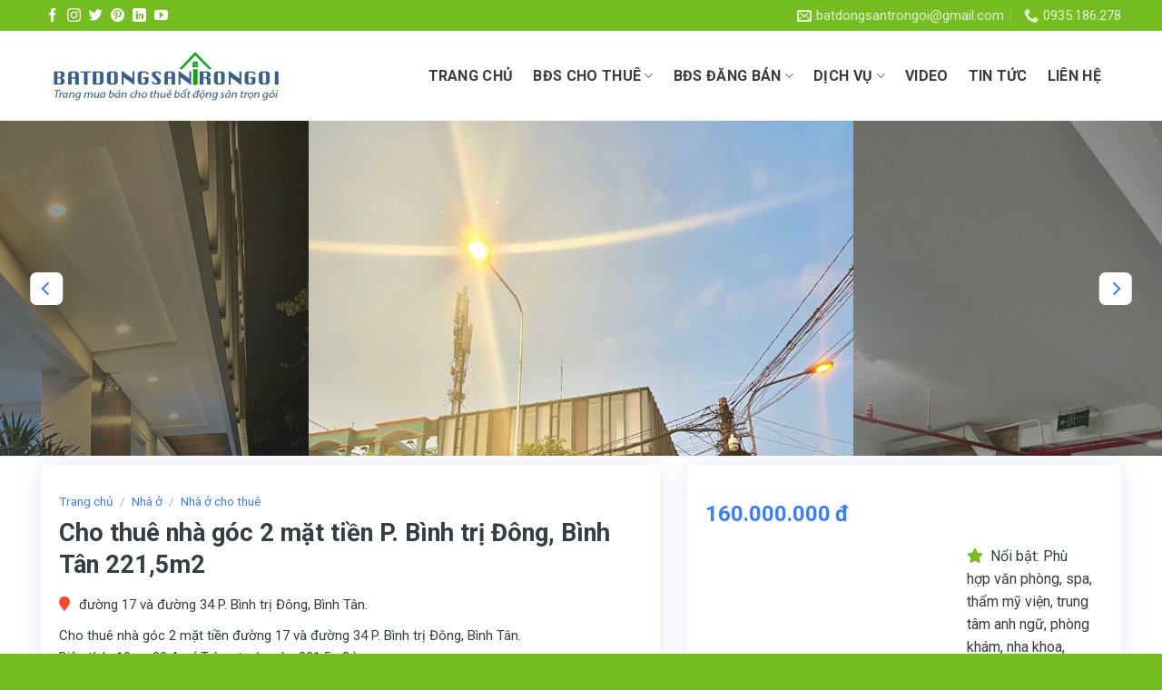

--- FILE ---
content_type: text/html; charset=UTF-8
request_url: https://batdongsantrongoi.vn/du-an/cho-thue-nha-goc-2-mat-tien-binh-tan/
body_size: 33523
content:
<!DOCTYPE html>
<!--[if IE 9 ]> <html lang="vi" prefix="og: https://ogp.me/ns#" class="ie9 loading-site no-js"> <![endif]-->
<!--[if IE 8 ]> <html lang="vi" prefix="og: https://ogp.me/ns#" class="ie8 loading-site no-js"> <![endif]-->
<!--[if (gte IE 9)|!(IE)]><!--><html lang="vi" prefix="og: https://ogp.me/ns#" class="loading-site no-js"> <!--<![endif]-->
<head>
	<meta charset="UTF-8" />
	<link rel="profile" href="http://gmpg.org/xfn/11" />
	<link rel="pingback" href="https://batdongsantrongoi.vn/xmlrpc.php" />

	
<meta name="viewport" content="width=device-width, initial-scale=1, maximum-scale=1" />
<!-- Search Engine Optimization by Rank Math - https://s.rankmath.com/home -->
<title>Cho thuê nhà góc 2 mặt tiền Bình Tân 221,5m2, 1 trệt 2 lầu</title><link rel="stylesheet" href="https://batdongsantrongoi.vn/wp-content/cache/min/1/682643e913d8d1d35f83ad4e201eba89.css" media="all" data-minify="1" />
<meta name="description" content="Cho thuê nhà góc 2 mặt tiền đường 17 và đường 34, P. Bình trị Đông, Bình Tân. Kết Cấu: 1 trệt 2 lầu, 1 hầm để xe. Phù hợp văn phòng, spa, thẩm mỹ viện,..."/>
<meta name="robots" content="follow, index, max-snippet:-1, max-video-preview:-1, max-image-preview:large"/>
<link rel="canonical" href="https://batdongsantrongoi.vn/du-an/cho-thue-nha-goc-2-mat-tien-binh-tan/" />
<meta property="og:locale" content="vi_VN" />
<meta property="og:type" content="product" />
<meta property="og:title" content="Cho thuê nhà góc 2 mặt tiền Bình Tân 221,5m2, 1 trệt 2 lầu" />
<meta property="og:description" content="Cho thuê nhà góc 2 mặt tiền đường 17 và đường 34, P. Bình trị Đông, Bình Tân. Kết Cấu: 1 trệt 2 lầu, 1 hầm để xe. Phù hợp văn phòng, spa, thẩm mỹ viện,..." />
<meta property="og:url" content="https://batdongsantrongoi.vn/du-an/cho-thue-nha-goc-2-mat-tien-binh-tan/" />
<meta property="og:site_name" content="Dịch vụ ký gửi, mua bán cho thuê nhà trọn gói uy tín, chất lượng số 1 tại Tp.Hồ Chí Minh." />
<meta property="og:image" content="https://batdongsantrongoi.vn/wp-content/uploads/2023/06/Cho-thue-nha-goc-2-mat-tien-P.-Binh-tri-Dong-Binh-Tan-2215m2-2.jpg" />
<meta property="og:image:secure_url" content="https://batdongsantrongoi.vn/wp-content/uploads/2023/06/Cho-thue-nha-goc-2-mat-tien-P.-Binh-tri-Dong-Binh-Tan-2215m2-2.jpg" />
<meta property="og:image:width" content="864" />
<meta property="og:image:height" content="1152" />
<meta property="og:image:alt" content="Cho mặt bằng góc 2 mặt tiền P. Bình trị Đông, Bình Tân 221,5m2" />
<meta property="og:image:type" content="image/jpeg" />
<meta property="product:price:amount" content="160000000" />
<meta property="product:price:currency" content="VND" />
<meta property="product:availability" content="instock" />
<meta name="twitter:card" content="summary_large_image" />
<meta name="twitter:title" content="Cho thuê nhà góc 2 mặt tiền Bình Tân 221,5m2, 1 trệt 2 lầu" />
<meta name="twitter:description" content="Cho thuê nhà góc 2 mặt tiền đường 17 và đường 34, P. Bình trị Đông, Bình Tân. Kết Cấu: 1 trệt 2 lầu, 1 hầm để xe. Phù hợp văn phòng, spa, thẩm mỹ viện,..." />
<meta name="twitter:image" content="https://batdongsantrongoi.vn/wp-content/uploads/2023/06/Cho-thue-nha-goc-2-mat-tien-P.-Binh-tri-Dong-Binh-Tan-2215m2-2.jpg" />
<meta name="twitter:label1" content="Price" />
<meta name="twitter:data1" content="160.000.000đ" />
<meta name="twitter:label2" content="Availability" />
<meta name="twitter:data2" content="In stock" />
<script type="application/ld+json" class="rank-math-schema">{"@context":"https://schema.org","@graph":[{"@type":"Organization","@id":"https://batdongsantrongoi.vn/#organization","name":"B\u1ea5t \u0110\u1ed9ng S\u1ea3n Tr\u1ecdn G\u00f3i","url":"https://batdongsantrongoi.com","logo":{"@type":"ImageObject","@id":"https://batdongsantrongoi.vn/#logo","url":"https://batdongsantrongoi.com/wp-content/uploads/2021/08/Logo-bds-1.jpg","contentUrl":"https://batdongsantrongoi.com/wp-content/uploads/2021/08/Logo-bds-1.jpg","caption":"B\u1ea5t \u0110\u1ed9ng S\u1ea3n Tr\u1ecdn G\u00f3i","inLanguage":"vi","width":"514","height":"100"}},{"@type":"WebSite","@id":"https://batdongsantrongoi.vn/#website","url":"https://batdongsantrongoi.vn","name":"B\u1ea5t \u0110\u1ed9ng S\u1ea3n Tr\u1ecdn G\u00f3i","publisher":{"@id":"https://batdongsantrongoi.vn/#organization"},"inLanguage":"vi"},{"@type":"ImageObject","@id":"https://batdongsantrongoi.vn/wp-content/uploads/2023/06/Cho-thue-nha-goc-2-mat-tien-P.-Binh-tri-Dong-Binh-Tan-2215m2-2.jpg","url":"https://batdongsantrongoi.vn/wp-content/uploads/2023/06/Cho-thue-nha-goc-2-mat-tien-P.-Binh-tri-Dong-Binh-Tan-2215m2-2.jpg","width":"864","height":"1152","caption":"Cho m\u1eb7t b\u1eb1ng g\u00f3c 2 m\u1eb7t ti\u1ec1n P. B\u00ecnh tr\u1ecb \u0110\u00f4ng, B\u00ecnh T\u00e2n 221,5m2","inLanguage":"vi"},{"@type":"BreadcrumbList","@id":"https://batdongsantrongoi.vn/du-an/cho-thue-nha-goc-2-mat-tien-binh-tan/#breadcrumb","itemListElement":[{"@type":"ListItem","position":"1","item":{"@id":"https://batdongsantrongoi.vn","name":"Trang ch\u1ee7"}},{"@type":"ListItem","position":"2","item":{"@id":"https://batdongsantrongoi.vn/du-an/cho-thue-nha-goc-2-mat-tien-binh-tan/","name":"Cho thu\u00ea nh\u00e0 g\u00f3c 2 m\u1eb7t ti\u1ec1n P. B\u00ecnh tr\u1ecb \u0110\u00f4ng, B\u00ecnh T\u00e2n 221,5m2"}}]},{"@type":"ItemPage","@id":"https://batdongsantrongoi.vn/du-an/cho-thue-nha-goc-2-mat-tien-binh-tan/#webpage","url":"https://batdongsantrongoi.vn/du-an/cho-thue-nha-goc-2-mat-tien-binh-tan/","name":"Cho thu\u00ea nh\u00e0 g\u00f3c 2 m\u1eb7t ti\u1ec1n B\u00ecnh T\u00e2n 221,5m2, 1 tr\u1ec7t 2 l\u1ea7u","datePublished":"2023-06-27T15:45:40+07:00","dateModified":"2023-06-27T15:45:40+07:00","isPartOf":{"@id":"https://batdongsantrongoi.vn/#website"},"primaryImageOfPage":{"@id":"https://batdongsantrongoi.vn/wp-content/uploads/2023/06/Cho-thue-nha-goc-2-mat-tien-P.-Binh-tri-Dong-Binh-Tan-2215m2-2.jpg"},"inLanguage":"vi","breadcrumb":{"@id":"https://batdongsantrongoi.vn/du-an/cho-thue-nha-goc-2-mat-tien-binh-tan/#breadcrumb"}},{"@type":"Product","name":"Cho thu\u00ea nh\u00e0 g\u00f3c 2 m\u1eb7t ti\u1ec1n B\u00ecnh T\u00e2n 221,5m2, 1 tr\u1ec7t 2 l\u1ea7u","description":"Cho thu\u00ea nh\u00e0 g\u00f3c 2 m\u1eb7t ti\u1ec1n \u0111\u01b0\u1eddng 17 v\u00e0  \u0111\u01b0\u1eddng 34, P. B\u00ecnh tr\u1ecb \u0110\u00f4ng, B\u00ecnh T\u00e2n. K\u1ebft C\u1ea5u: 1 tr\u1ec7t 2 l\u1ea7u, 1 h\u1ea7m \u0111\u1ec3 xe. Ph\u00f9 h\u1ee3p v\u0103n ph\u00f2ng, spa, th\u1ea9m m\u1ef9 vi\u1ec7n,...","category":"M\u1eb7t b\u1eb1ng cho thu\u00ea","mainEntityOfPage":{"@id":"https://batdongsantrongoi.vn/du-an/cho-thue-nha-goc-2-mat-tien-binh-tan/#webpage"},"offers":{"@type":"Offer","price":"160000000","priceCurrency":"VND","priceValidUntil":"2026-12-31","availability":"https://schema.org/InStock","itemCondition":"NewCondition","url":"https://batdongsantrongoi.vn/du-an/cho-thue-nha-goc-2-mat-tien-binh-tan/","seller":{"@type":"Organization","@id":"https://batdongsantrongoi.vn/","name":"B\u1ea5t \u0110\u1ed9ng S\u1ea3n Tr\u1ecdn G\u00f3i","url":"https://batdongsantrongoi.vn","logo":"https://batdongsantrongoi.com/wp-content/uploads/2021/08/Logo-bds-1.jpg"}},"additionalProperty":[{"@type":"PropertyValue","name":"pa_dien-tich","value":"201 - 300m2"},{"@type":"PropertyValue","name":"pa_loai-bat-dong-san","value":"Nh\u00e0 m\u1eb7t ti\u1ec1n"},{"@type":"PropertyValue","name":"pa_quan-huyen","value":"Qu\u1eadn B\u00ecnh T\u00e2n"}],"@id":"https://batdongsantrongoi.vn/du-an/cho-thue-nha-goc-2-mat-tien-binh-tan/#richSnippet","image":{"@id":"https://batdongsantrongoi.vn/wp-content/uploads/2023/06/Cho-thue-nha-goc-2-mat-tien-P.-Binh-tri-Dong-Binh-Tan-2215m2-2.jpg"}}]}</script>
<!-- /Rank Math WordPress SEO plugin -->

<link rel='dns-prefetch' href='//fonts.googleapis.com' />
<link rel='dns-prefetch' href='//s.w.org' />
<link href='https://fonts.gstatic.com' crossorigin rel='preconnect' />


<style id='global-styles-inline-css' type='text/css'>
body{--wp--preset--color--black: #000000;--wp--preset--color--cyan-bluish-gray: #abb8c3;--wp--preset--color--white: #ffffff;--wp--preset--color--pale-pink: #f78da7;--wp--preset--color--vivid-red: #cf2e2e;--wp--preset--color--luminous-vivid-orange: #ff6900;--wp--preset--color--luminous-vivid-amber: #fcb900;--wp--preset--color--light-green-cyan: #7bdcb5;--wp--preset--color--vivid-green-cyan: #00d084;--wp--preset--color--pale-cyan-blue: #8ed1fc;--wp--preset--color--vivid-cyan-blue: #0693e3;--wp--preset--color--vivid-purple: #9b51e0;--wp--preset--gradient--vivid-cyan-blue-to-vivid-purple: linear-gradient(135deg,rgba(6,147,227,1) 0%,rgb(155,81,224) 100%);--wp--preset--gradient--light-green-cyan-to-vivid-green-cyan: linear-gradient(135deg,rgb(122,220,180) 0%,rgb(0,208,130) 100%);--wp--preset--gradient--luminous-vivid-amber-to-luminous-vivid-orange: linear-gradient(135deg,rgba(252,185,0,1) 0%,rgba(255,105,0,1) 100%);--wp--preset--gradient--luminous-vivid-orange-to-vivid-red: linear-gradient(135deg,rgba(255,105,0,1) 0%,rgb(207,46,46) 100%);--wp--preset--gradient--very-light-gray-to-cyan-bluish-gray: linear-gradient(135deg,rgb(238,238,238) 0%,rgb(169,184,195) 100%);--wp--preset--gradient--cool-to-warm-spectrum: linear-gradient(135deg,rgb(74,234,220) 0%,rgb(151,120,209) 20%,rgb(207,42,186) 40%,rgb(238,44,130) 60%,rgb(251,105,98) 80%,rgb(254,248,76) 100%);--wp--preset--gradient--blush-light-purple: linear-gradient(135deg,rgb(255,206,236) 0%,rgb(152,150,240) 100%);--wp--preset--gradient--blush-bordeaux: linear-gradient(135deg,rgb(254,205,165) 0%,rgb(254,45,45) 50%,rgb(107,0,62) 100%);--wp--preset--gradient--luminous-dusk: linear-gradient(135deg,rgb(255,203,112) 0%,rgb(199,81,192) 50%,rgb(65,88,208) 100%);--wp--preset--gradient--pale-ocean: linear-gradient(135deg,rgb(255,245,203) 0%,rgb(182,227,212) 50%,rgb(51,167,181) 100%);--wp--preset--gradient--electric-grass: linear-gradient(135deg,rgb(202,248,128) 0%,rgb(113,206,126) 100%);--wp--preset--gradient--midnight: linear-gradient(135deg,rgb(2,3,129) 0%,rgb(40,116,252) 100%);--wp--preset--duotone--dark-grayscale: url('#wp-duotone-dark-grayscale');--wp--preset--duotone--grayscale: url('#wp-duotone-grayscale');--wp--preset--duotone--purple-yellow: url('#wp-duotone-purple-yellow');--wp--preset--duotone--blue-red: url('#wp-duotone-blue-red');--wp--preset--duotone--midnight: url('#wp-duotone-midnight');--wp--preset--duotone--magenta-yellow: url('#wp-duotone-magenta-yellow');--wp--preset--duotone--purple-green: url('#wp-duotone-purple-green');--wp--preset--duotone--blue-orange: url('#wp-duotone-blue-orange');--wp--preset--font-size--small: 13px;--wp--preset--font-size--medium: 20px;--wp--preset--font-size--large: 36px;--wp--preset--font-size--x-large: 42px;}.has-black-color{color: var(--wp--preset--color--black) !important;}.has-cyan-bluish-gray-color{color: var(--wp--preset--color--cyan-bluish-gray) !important;}.has-white-color{color: var(--wp--preset--color--white) !important;}.has-pale-pink-color{color: var(--wp--preset--color--pale-pink) !important;}.has-vivid-red-color{color: var(--wp--preset--color--vivid-red) !important;}.has-luminous-vivid-orange-color{color: var(--wp--preset--color--luminous-vivid-orange) !important;}.has-luminous-vivid-amber-color{color: var(--wp--preset--color--luminous-vivid-amber) !important;}.has-light-green-cyan-color{color: var(--wp--preset--color--light-green-cyan) !important;}.has-vivid-green-cyan-color{color: var(--wp--preset--color--vivid-green-cyan) !important;}.has-pale-cyan-blue-color{color: var(--wp--preset--color--pale-cyan-blue) !important;}.has-vivid-cyan-blue-color{color: var(--wp--preset--color--vivid-cyan-blue) !important;}.has-vivid-purple-color{color: var(--wp--preset--color--vivid-purple) !important;}.has-black-background-color{background-color: var(--wp--preset--color--black) !important;}.has-cyan-bluish-gray-background-color{background-color: var(--wp--preset--color--cyan-bluish-gray) !important;}.has-white-background-color{background-color: var(--wp--preset--color--white) !important;}.has-pale-pink-background-color{background-color: var(--wp--preset--color--pale-pink) !important;}.has-vivid-red-background-color{background-color: var(--wp--preset--color--vivid-red) !important;}.has-luminous-vivid-orange-background-color{background-color: var(--wp--preset--color--luminous-vivid-orange) !important;}.has-luminous-vivid-amber-background-color{background-color: var(--wp--preset--color--luminous-vivid-amber) !important;}.has-light-green-cyan-background-color{background-color: var(--wp--preset--color--light-green-cyan) !important;}.has-vivid-green-cyan-background-color{background-color: var(--wp--preset--color--vivid-green-cyan) !important;}.has-pale-cyan-blue-background-color{background-color: var(--wp--preset--color--pale-cyan-blue) !important;}.has-vivid-cyan-blue-background-color{background-color: var(--wp--preset--color--vivid-cyan-blue) !important;}.has-vivid-purple-background-color{background-color: var(--wp--preset--color--vivid-purple) !important;}.has-black-border-color{border-color: var(--wp--preset--color--black) !important;}.has-cyan-bluish-gray-border-color{border-color: var(--wp--preset--color--cyan-bluish-gray) !important;}.has-white-border-color{border-color: var(--wp--preset--color--white) !important;}.has-pale-pink-border-color{border-color: var(--wp--preset--color--pale-pink) !important;}.has-vivid-red-border-color{border-color: var(--wp--preset--color--vivid-red) !important;}.has-luminous-vivid-orange-border-color{border-color: var(--wp--preset--color--luminous-vivid-orange) !important;}.has-luminous-vivid-amber-border-color{border-color: var(--wp--preset--color--luminous-vivid-amber) !important;}.has-light-green-cyan-border-color{border-color: var(--wp--preset--color--light-green-cyan) !important;}.has-vivid-green-cyan-border-color{border-color: var(--wp--preset--color--vivid-green-cyan) !important;}.has-pale-cyan-blue-border-color{border-color: var(--wp--preset--color--pale-cyan-blue) !important;}.has-vivid-cyan-blue-border-color{border-color: var(--wp--preset--color--vivid-cyan-blue) !important;}.has-vivid-purple-border-color{border-color: var(--wp--preset--color--vivid-purple) !important;}.has-vivid-cyan-blue-to-vivid-purple-gradient-background{background: var(--wp--preset--gradient--vivid-cyan-blue-to-vivid-purple) !important;}.has-light-green-cyan-to-vivid-green-cyan-gradient-background{background: var(--wp--preset--gradient--light-green-cyan-to-vivid-green-cyan) !important;}.has-luminous-vivid-amber-to-luminous-vivid-orange-gradient-background{background: var(--wp--preset--gradient--luminous-vivid-amber-to-luminous-vivid-orange) !important;}.has-luminous-vivid-orange-to-vivid-red-gradient-background{background: var(--wp--preset--gradient--luminous-vivid-orange-to-vivid-red) !important;}.has-very-light-gray-to-cyan-bluish-gray-gradient-background{background: var(--wp--preset--gradient--very-light-gray-to-cyan-bluish-gray) !important;}.has-cool-to-warm-spectrum-gradient-background{background: var(--wp--preset--gradient--cool-to-warm-spectrum) !important;}.has-blush-light-purple-gradient-background{background: var(--wp--preset--gradient--blush-light-purple) !important;}.has-blush-bordeaux-gradient-background{background: var(--wp--preset--gradient--blush-bordeaux) !important;}.has-luminous-dusk-gradient-background{background: var(--wp--preset--gradient--luminous-dusk) !important;}.has-pale-ocean-gradient-background{background: var(--wp--preset--gradient--pale-ocean) !important;}.has-electric-grass-gradient-background{background: var(--wp--preset--gradient--electric-grass) !important;}.has-midnight-gradient-background{background: var(--wp--preset--gradient--midnight) !important;}.has-small-font-size{font-size: var(--wp--preset--font-size--small) !important;}.has-medium-font-size{font-size: var(--wp--preset--font-size--medium) !important;}.has-large-font-size{font-size: var(--wp--preset--font-size--large) !important;}.has-x-large-font-size{font-size: var(--wp--preset--font-size--x-large) !important;}
</style>



<style id='woof-inline-css' type='text/css'>

.woof_products_top_panel li span, .woof_products_top_panel2 li span{background: url(https://batdongsantrongoi.vn/wp-content/plugins/woocommerce-products-filter/img/delete.png);background-size: 14px 14px;background-repeat: no-repeat;background-position: right;}
.woof_edit_view{
                    display: none;
                }
.text-center {
    text-align: left;
}
.irs-grid-text {
    color: #ffffff;
}
</style>




<style id='woocommerce-inline-inline-css' type='text/css'>
.woocommerce form .form-row .required { visibility: visible; }
</style>





<link rel='stylesheet' id='flatsome-googlefonts-css'  href='//fonts.googleapis.com/css?family=Roboto%3Aregular%2C700%2Cregular%2C700%2Cregular&#038;display=swap&#038;ver=3.9' type='text/css' media='all' />

<link rel="https://api.w.org/" href="https://batdongsantrongoi.vn/wp-json/" /><link rel="alternate" type="application/json" href="https://batdongsantrongoi.vn/wp-json/wp/v2/product/2382" /><link rel="alternate" type="application/json+oembed" href="https://batdongsantrongoi.vn/wp-json/oembed/1.0/embed?url=https%3A%2F%2Fbatdongsantrongoi.vn%2Fdu-an%2Fcho-thue-nha-goc-2-mat-tien-binh-tan%2F" />
<link rel="alternate" type="text/xml+oembed" href="https://batdongsantrongoi.vn/wp-json/oembed/1.0/embed?url=https%3A%2F%2Fbatdongsantrongoi.vn%2Fdu-an%2Fcho-thue-nha-goc-2-mat-tien-binh-tan%2F&#038;format=xml" />
<style>
		#category-posts-2-internal ul {padding: 0;}
#category-posts-2-internal .cat-post-item img {max-width: initial; max-height: initial; margin: initial;}
#category-posts-2-internal .cat-post-author {margin-bottom: 0;}
#category-posts-2-internal .cat-post-thumbnail {margin: 5px 10px 5px 0;}
#category-posts-2-internal .cat-post-item:before {content: ""; clear: both;}
#category-posts-2-internal .cat-post-excerpt-more {display: inline-block;}
#category-posts-2-internal .cat-post-item {list-style: none; margin: 3px 0 10px; padding: 3px 0;}
#category-posts-2-internal .cat-post-current .cat-post-title {font-weight: bold; text-transform: uppercase;}
#category-posts-2-internal [class*=cat-post-tax] {font-size: 0.85em;}
#category-posts-2-internal [class*=cat-post-tax] * {display:inline-block;}
#category-posts-2-internal .cat-post-item:after {content: ""; display: table;	clear: both;}
#category-posts-2-internal .cat-post-item .cat-post-title {overflow: hidden;text-overflow: ellipsis;white-space: initial;display: -webkit-box;-webkit-line-clamp: 2;-webkit-box-orient: vertical;padding-bottom: 0 !important;}
#category-posts-2-internal .cat-post-item:after {content: ""; display: table;	clear: both;}
#category-posts-2-internal .cat-post-thumbnail {display:block; float:left; margin:5px 10px 5px 0;}
#category-posts-2-internal .cat-post-crop {overflow:hidden;display:block;}
#category-posts-2-internal p {margin:5px 0 0 0}
#category-posts-2-internal li > div {margin:5px 0 0 0; clear:both;}
#category-posts-2-internal .dashicons {vertical-align:middle;}
#category-posts-2-internal .cat-post-thumbnail .cat-post-crop img {height: 60px;}
#category-posts-2-internal .cat-post-thumbnail .cat-post-crop img {width: 60px;}
#category-posts-2-internal .cat-post-thumbnail .cat-post-crop img {object-fit: cover; max-width: 100%; display: block;}
#category-posts-2-internal .cat-post-thumbnail .cat-post-crop-not-supported img {width: 100%;}
#category-posts-2-internal .cat-post-thumbnail {max-width:100%;}
#category-posts-2-internal .cat-post-item img {margin: initial;}
#category-posts-3-internal ul {padding: 0;}
#category-posts-3-internal .cat-post-item img {max-width: initial; max-height: initial; margin: initial;}
#category-posts-3-internal .cat-post-author {margin-bottom: 0;}
#category-posts-3-internal .cat-post-thumbnail {margin: 5px 10px 5px 0;}
#category-posts-3-internal .cat-post-item:before {content: ""; clear: both;}
#category-posts-3-internal .cat-post-excerpt-more {display: inline-block;}
#category-posts-3-internal .cat-post-item {list-style: none; margin: 3px 0 10px; padding: 3px 0;}
#category-posts-3-internal .cat-post-current .cat-post-title {font-weight: bold; text-transform: uppercase;}
#category-posts-3-internal [class*=cat-post-tax] {font-size: 0.85em;}
#category-posts-3-internal [class*=cat-post-tax] * {display:inline-block;}
#category-posts-3-internal .cat-post-item:after {content: ""; display: table;	clear: both;}
#category-posts-3-internal .cat-post-item .cat-post-title {overflow: hidden;text-overflow: ellipsis;white-space: initial;display: -webkit-box;-webkit-line-clamp: 2;-webkit-box-orient: vertical;padding-bottom: 0 !important;}
#category-posts-3-internal .cat-post-item:after {content: ""; display: table;	clear: both;}
#category-posts-3-internal .cat-post-thumbnail {display:block; float:left; margin:5px 10px 5px 0;}
#category-posts-3-internal .cat-post-crop {overflow:hidden;display:block;}
#category-posts-3-internal p {margin:5px 0 0 0}
#category-posts-3-internal li > div {margin:5px 0 0 0; clear:both;}
#category-posts-3-internal .dashicons {vertical-align:middle;}
#category-posts-3-internal .cat-post-thumbnail .cat-post-crop img {height: 60px;}
#category-posts-3-internal .cat-post-thumbnail .cat-post-crop img {width: 60px;}
#category-posts-3-internal .cat-post-thumbnail .cat-post-crop img {object-fit: cover; max-width: 100%; display: block;}
#category-posts-3-internal .cat-post-thumbnail .cat-post-crop-not-supported img {width: 100%;}
#category-posts-3-internal .cat-post-thumbnail {max-width:100%;}
#category-posts-3-internal .cat-post-item img {margin: initial;}
</style>
		<style>.bg{opacity: 0; transition: opacity 1s; -webkit-transition: opacity 1s;} .bg-loaded{opacity: 1;}</style><!--[if IE]><link rel="stylesheet" type="text/css" href="https://batdongsantrongoi.vn/wp-content/themes/flatsome/assets/css/ie-fallback.css"><script src="//cdnjs.cloudflare.com/ajax/libs/html5shiv/3.6.1/html5shiv.js"></script><script>var head = document.getElementsByTagName('head')[0],style = document.createElement('style');style.type = 'text/css';style.styleSheet.cssText = ':before,:after{content:none !important';head.appendChild(style);setTimeout(function(){head.removeChild(style);}, 0);</script><script src="https://batdongsantrongoi.vn/wp-content/themes/flatsome/assets/libs/ie-flexibility.js"></script><![endif]--><!-- Google Tag Manager -->
<script data-rocketlazyloadscript='[data-uri]' ></script>
<!-- End Google Tag Manager -->	<noscript><style>.woocommerce-product-gallery{ opacity: 1 !important; }</style></noscript>
	<link rel="icon" href="https://batdongsantrongoi.vn/wp-content/uploads/2021/08/favicon-1-100x100.png" sizes="32x32" />
<link rel="icon" href="https://batdongsantrongoi.vn/wp-content/uploads/2021/08/favicon-1.png" sizes="192x192" />
<link rel="apple-touch-icon" href="https://batdongsantrongoi.vn/wp-content/uploads/2021/08/favicon-1.png" />
<meta name="msapplication-TileImage" content="https://batdongsantrongoi.vn/wp-content/uploads/2021/08/favicon-1.png" />
<style id="custom-css" type="text/css">:root {--primary-color: #f39810;}.full-width .ubermenu-nav, .container, .row{max-width: 1220px}.row.row-collapse{max-width: 1190px}.row.row-small{max-width: 1212.5px}.row.row-large{max-width: 1250px}.header-main{height: 99px}#logo img{max-height: 99px}#logo{width:278px;}#logo img{padding:1px 0;}.header-bottom{min-height: 10px}.header-top{min-height: 34px}.transparent .header-main{height: 30px}.transparent #logo img{max-height: 30px}.has-transparent + .page-title:first-of-type,.has-transparent + #main > .page-title,.has-transparent + #main > div > .page-title,.has-transparent + #main .page-header-wrapper:first-of-type .page-title{padding-top: 60px;}.header.show-on-scroll,.stuck .header-main{height:36px!important}.stuck #logo img{max-height: 36px!important}.header-bg-color, .header-wrapper {background-color: rgba(255,255,255,0.9)}.header-bottom {background-color: #f1f1f1}.top-bar-nav > li > a{line-height: 16px }.header-main .nav > li > a{line-height: 42px }.stuck .header-main .nav > li > a{line-height: 36px }@media (max-width: 549px) {.header-main{height: 70px}#logo img{max-height: 70px}}.header-top{background-color:#76bd21!important;}/* Color */.accordion-title.active, .has-icon-bg .icon .icon-inner,.logo a, .primary.is-underline, .primary.is-link, .badge-outline .badge-inner, .nav-outline > li.active> a,.nav-outline >li.active > a, .cart-icon strong,[data-color='primary'], .is-outline.primary{color: #f39810;}/* Color !important */[data-text-color="primary"]{color: #f39810!important;}/* Background Color */[data-text-bg="primary"]{background-color: #f39810;}/* Background */.scroll-to-bullets a,.featured-title, .label-new.menu-item > a:after, .nav-pagination > li > .current,.nav-pagination > li > span:hover,.nav-pagination > li > a:hover,.has-hover:hover .badge-outline .badge-inner,button[type="submit"], .button.wc-forward:not(.checkout):not(.checkout-button), .button.submit-button, .button.primary:not(.is-outline),.featured-table .title,.is-outline:hover, .has-icon:hover .icon-label,.nav-dropdown-bold .nav-column li > a:hover, .nav-dropdown.nav-dropdown-bold > li > a:hover, .nav-dropdown-bold.dark .nav-column li > a:hover, .nav-dropdown.nav-dropdown-bold.dark > li > a:hover, .is-outline:hover, .tagcloud a:hover,.grid-tools a, input[type='submit']:not(.is-form), .box-badge:hover .box-text, input.button.alt,.nav-box > li > a:hover,.nav-box > li.active > a,.nav-pills > li.active > a ,.current-dropdown .cart-icon strong, .cart-icon:hover strong, .nav-line-bottom > li > a:before, .nav-line-grow > li > a:before, .nav-line > li > a:before,.banner, .header-top, .slider-nav-circle .flickity-prev-next-button:hover svg, .slider-nav-circle .flickity-prev-next-button:hover .arrow, .primary.is-outline:hover, .button.primary:not(.is-outline), input[type='submit'].primary, input[type='submit'].primary, input[type='reset'].button, input[type='button'].primary, .badge-inner{background-color: #f39810;}/* Border */.nav-vertical.nav-tabs > li.active > a,.scroll-to-bullets a.active,.nav-pagination > li > .current,.nav-pagination > li > span:hover,.nav-pagination > li > a:hover,.has-hover:hover .badge-outline .badge-inner,.accordion-title.active,.featured-table,.is-outline:hover, .tagcloud a:hover,blockquote, .has-border, .cart-icon strong:after,.cart-icon strong,.blockUI:before, .processing:before,.loading-spin, .slider-nav-circle .flickity-prev-next-button:hover svg, .slider-nav-circle .flickity-prev-next-button:hover .arrow, .primary.is-outline:hover{border-color: #f39810}.nav-tabs > li.active > a{border-top-color: #f39810}.widget_shopping_cart_content .blockUI.blockOverlay:before { border-left-color: #f39810 }.woocommerce-checkout-review-order .blockUI.blockOverlay:before { border-left-color: #f39810 }/* Fill */.slider .flickity-prev-next-button:hover svg,.slider .flickity-prev-next-button:hover .arrow{fill: #f39810;}/* Background Color */[data-icon-label]:after, .secondary.is-underline:hover,.secondary.is-outline:hover,.icon-label,.button.secondary:not(.is-outline),.button.alt:not(.is-outline), .badge-inner.on-sale, .button.checkout, .single_add_to_cart_button, .current .breadcrumb-step{ background-color:#f39810; }[data-text-bg="secondary"]{background-color: #f39810;}/* Color */.secondary.is-underline,.secondary.is-link, .secondary.is-outline,.stars a.active, .star-rating:before, .woocommerce-page .star-rating:before,.star-rating span:before, .color-secondary{color: #f39810}/* Color !important */[data-text-color="secondary"]{color: #f39810!important;}/* Border */.secondary.is-outline:hover{border-color:#f39810}.success.is-underline:hover,.success.is-outline:hover,.success{background-color: #499414}.success-color, .success.is-link, .success.is-outline{color: #499414;}.success-border{border-color: #499414!important;}/* Color !important */[data-text-color="success"]{color: #499414!important;}/* Background Color */[data-text-bg="success"]{background-color: #499414;}body{font-family:"Roboto", sans-serif}body{font-weight: 0}body{color: #343e44}.nav > li > a {font-family:"Roboto", sans-serif;}.mobile-sidebar-levels-2 .nav > li > ul > li > a {font-family:"Roboto", sans-serif;}.nav > li > a {font-weight: 700;}.mobile-sidebar-levels-2 .nav > li > ul > li > a {font-weight: 700;}h1,h2,h3,h4,h5,h6,.heading-font, .off-canvas-center .nav-sidebar.nav-vertical > li > a{font-family: "Roboto", sans-serif;}h1,h2,h3,h4,h5,h6,.heading-font,.banner h1,.banner h2{font-weight: 700;}h1,h2,h3,h4,h5,h6,.heading-font{color: #343e44;}.breadcrumbs{text-transform: none;}button,.button{text-transform: none;}h3.widget-title,span.widget-title{text-transform: none;}.alt-font{font-family: "Roboto", sans-serif;}.alt-font{font-weight: 0!important;}a{color: #343e44;}a:hover{color: #3f7df6;}.tagcloud a:hover{border-color: #3f7df6;background-color: #3f7df6;}.widget a{color: #343e44;}.widget a:hover{color: #3f7df6;}.widget .tagcloud a:hover{border-color: #3f7df6; background-color: #3f7df6;}.shop-page-title.featured-title .title-bg{ background-image: url(https://batdongsantrongoi.vn/wp-content/uploads/2023/06/Cho-thue-nha-goc-2-mat-tien-P.-Binh-tri-Dong-Binh-Tan-2215m2-2.jpg)!important;}@media screen and (min-width: 550px){.products .box-vertical .box-image{min-width: 450px!important;width: 450px!important;}}.absolute-footer, html{background-color: #76bd21}/* Custom CSS */.tin-tuc-section,.bds-ban-section,.noi-bat-section,.bds-thue-section,.tp-section{padding-bottom:0!important}.flickity-viewport{height:369px}.slider-style-container .flickity-slider>*,.slider-style-shadow .flickity-slider>*,.slider-style-focus .flickity-slider>*{max-width:600px;max-height:369px}.stuck .header-main{height:70px!important}.nav-box > li.active,.nav-box > li.menu-item:hover{background-color:#3f7df6}.nav-box > li.menu-item:hover a{color:#fff}.nav>li>a,.nav-dropdown>li>a,.nav-column>li>a{color:#343e44}.nav-box>li>a{padding:0 1.2em}.header-button-1{margin-left:15px}.header-button-1 .button span{padding-left:18px}.header-button span:before{content:"";margin-right:0;width:20px;height:20px;background-image:url(/wp-content/uploads/2020/08/phone-icon.png);background-position:center center;background-size:cover;vertical-align:middle;display:inline-block;animation:ring 4s .7s ease-in-out infinite;transform-origin:50% 4px;position:absolute;left:9px;top:9px}@-webkit-keyframes ring{0%{-webkit-transform:rotateZ(0)}1%{-webkit-transform:rotateZ(30deg)}3%{-webkit-transform:rotateZ(-28deg)}5%{-webkit-transform:rotateZ(34deg)}7%{-webkit-transform:rotateZ(-32deg)}9%{-webkit-transform:rotateZ(30deg)}11%{-webkit-transform:rotateZ(-28deg)}13%{-webkit-transform:rotateZ(26deg)}15%{-webkit-transform:rotateZ(-24deg)}17%{-webkit-transform:rotateZ(22deg)}19%{-webkit-transform:rotateZ(-20deg)}21%{-webkit-transform:rotateZ(18deg)}23%{-webkit-transform:rotateZ(-16deg)}25%{-webkit-transform:rotateZ(14deg)}27%{-webkit-transform:rotateZ(-12deg)}29%{-webkit-transform:rotateZ(10deg)}31%{-webkit-transform:rotateZ(-8deg)}33%{-webkit-transform:rotateZ(6deg)}35%{-webkit-transform:rotateZ(-4deg)}37%{-webkit-transform:rotateZ(2deg)}39%{-webkit-transform:rotateZ(-1deg)}41%{-webkit-transform:rotateZ(1deg)}43%{-webkit-transform:rotateZ(0)}100%{-webkit-transform:rotateZ(0)}}@-moz-keyframes ring{0%{-moz-transform:rotate(0)}1%{-moz-transform:rotate(30deg)}3%{-moz-transform:rotate(-28deg)}5%{-moz-transform:rotate(34deg)}7%{-moz-transform:rotate(-32deg)}9%{-moz-transform:rotate(30deg)}11%{-moz-transform:rotate(-28deg)}13%{-moz-transform:rotate(26deg)}15%{-moz-transform:rotate(-24deg)}17%{-moz-transform:rotate(22deg)}19%{-moz-transform:rotate(-20deg)}21%{-moz-transform:rotate(18deg)}23%{-moz-transform:rotate(-16deg)}25%{-moz-transform:rotate(14deg)}27%{-moz-transform:rotate(-12deg)}29%{-moz-transform:rotate(10deg)}31%{-moz-transform:rotate(-8deg)}33%{-moz-transform:rotate(6deg)}35%{-moz-transform:rotate(-4deg)}37%{-moz-transform:rotate(2deg)}39%{-moz-transform:rotate(-1deg)}41%{-moz-transform:rotate(1deg)}43%{-moz-transform:rotate(0)}100%{-moz-transform:rotate(0)}}@keyframes ring{0%{transform:rotate(0)}1%{transform:rotate(30deg)}3%{transform:rotate(-28deg)}5%{transform:rotate(34deg)}7%{transform:rotate(-32deg)}9%{transform:rotate(30deg)}11%{transform:rotate(-28deg)}13%{transform:rotate(26deg)}15%{transform:rotate(-24deg)}17%{transform:rotate(22deg)}19%{transform:rotate(-20deg)}21%{transform:rotate(18deg)}23%{transform:rotate(-16deg)}25%{transform:rotate(14deg)}27%{transform:rotate(-12deg)}29%{transform:rotate(10deg)}31%{transform:rotate(-8deg)}33%{transform:rotate(6deg)}35%{transform:rotate(-4deg)}37%{transform:rotate(2deg)}39%{transform:rotate(-1deg)}41%{transform:rotate(1deg)}43%{transform:rotate(0)}100%{transform:rotate(0)}}.search-section{margin-top:-28%;position:absolute}.searchandfilter{width:100%;margin:0 auto;background:#ffffff20;padding-top:15.52px;border-radius:7px}.searchandfilter ul{width:100%;margin-bottom:0}.searchandfilter li{margin-left:0!important;margin-bottom:0}.searchandfilter li:first-child{vertical-align:super;width:20%}.searchandfilter li:nth-child(2){width:60%}.searchandfilter li:nth-child(3){padding-right:0}.searchandfilter input[type='submit']{text-transform:initial;border-radius:7px;height:50px;padding:0 50px;margin-right:0}.searchandfilter input[type='text'],.searchandfilter select{height:50px;border-radius:7px;font-size:15px;color:#343e44;font-family:'FontMuli';padding:0 20px}.search-section.dark{background-color:unset}.search-section h2{padding-bottom:30px;text-transform:uppercase;font-size:40px}.search-section .search-row2 .col.medium-2{max-width:12.66667%;flex-basis:12.66667%}.search-section .search-row2 .icon-box .icon-box-img img{height:60px}.search-section .search-row2 .icon-box h3{color:white; font-weight:400}.search-section .search-row2 .icon-box:hover h3{color:#3f7df6}.title a{display:block;z-index:2;padding:0 0 35px;font-size:24px;font-weight:700;position:relative}h2.title{margin-bottom:0}.title a .cl{color:#3f7df6}.title a:hover{color:#ff4a26}.title a:before{content:"";width:27px;height:26px;background-size:contain;background-repeat:no-repeat;position:absolute;left:50%;bottom:0;transform:translateX(-50%);background-image:url(/wp-content/uploads/2020/07/bg_title.png)}.product-small.box{box-shadow:0 0 26px 0 rgba(22,73,172,0.12);border-radius:8px}.product-small.box .box-image{border-top-left-radius:8px;border-bottom-left-radius:8px}.product-small.box .box-text{padding-bottom:40px}.product-small.box .title-wrapper{padding:0;margin:0 0 15px;font-size:15px;font-weight:700;text-align:left;line-height:24px;height:43px;overflow:hidden}.product-small.box .title-wrapper a{font-weight:700}.product-small.box .price-wrapper .price span.amount,.product-small.box .price-wrapper .price ins span.amount{text-align:left;font-size:24px;font-weight:700;margin-bottom:0;color:#f00000;line-height:32px}.product-small.box .price-wrapper .price del span.amount{display:none}.product-small.box .price-wrapper,.product-small.box .nut-xem-ngay{display:inline-block}.product-small.box .price-wrapper{float:left}.product-small.box .nut-xem-ngay{float:right}.product-small.box .nut-xem-ngay a{vertical-align:super;line-height:27px;background:#fff;border:1px dashed #3f7df6;padding:0 25px;box-shadow:none;font-family:'FontMuli';font-size:15px;color:#3f7df6;border-radius:7px}.product-small.box .nut-xem-ngay i.fa-angle-right{font-size:11px}.bnt_hover_effect{transform:perspective(1px) translateZ(0);box-shadow:0 0 1px transparent;position:relative;transition-property:color;transition-duration:.5s;overflow:hidden}.bnt_hover_effect:hover:before{transform:scaleX(1);transition-timing-function:cubic-bezier(0.52,1.64,0.37,0.66)}.bnt_hover_effect:before{content:"";position:absolute;z-index:-1;top:0;left:0;right:0;bottom:0;background:#3f7df6;transform:scaleX(0);transform-origin:0 50%;transition-property:transform;transition-duration:.5s;transition-timing-function:ease-out}.btn-views:hover{border-color:#3f7df6;color:#fff!important}.bds2{padding-top:15px;border-top:solid 1px #ebebeb}.thong-tin-du-an{text-align:left;padding-bottom:10px}.thong-tin-du-an .dia-chi,.thong-tin-du-an .phong-ngu,.thong-tin-du-an .noi-bat,.thong-tin-du-an .dien-tich{margin-bottom:5px}.thong-tin-du-an i{padding-right:5px;font-size:17px;width:30px}.fa-bed,.fa-star,.fa-expand-arrows-alt{color:#76bd21}.fa-map-marker{color:#ff4a26}.noi-bat-section .product-small.box .box-text{background:#fff}.noi-bat-section .product-small.box .box-image{border-top-left-radius:8px;border-top-right-radius:8px;border-bottom-left-radius:8px}.noi-bat-section .flickity-prev-next-button{color:#3f7df6;opacity:1;top:90.5%}.noi-bat-section .flickity-prev-next-button.previous{left:47.7%;transform:translateX(0%)}.noi-bat-section .flickity-prev-next-button.next{right:47.7%;transform:translateX(0%)}.noi-bat-section .slider-nav-circle .flickity-prev-next-button svg,.noi-bat-section .slider-nav-circle .flickity-prev-next-button .arrow{border-radius:0!important;border:1px solid #fff!important;background:#fff}.noi-bat-section .slider-nav-circle .flickity-prev-next-button:hover svg{background:#3f7df6}.product-gallery-wide .zoom-button{display:none!important}.showinfo{text-align:justify;position:absolute;width:100%;height:100%;display:flex;padding:5px 15px;font-size:13px;color:#fff;z-index:6;opacity:1;transform:scaleY(0);transform-origin:50% 100%;transition-property:transform;transition-duration:.3s;transition-timing-function:ease-out;background:#21417ab3}.showinfo ul li{margin-bottom:0}.product-small:hover .showinfo{transform:scaleY(1);top:0}.product-small:hover .showinfo a{color:#fff}.noi-bat-section .product-small.box .product-title a{font-size:25px}.bds-thue-section .product-small.box .box-text{padding-bottom:0;padding-top:0}.bds-thue-section .product-small.box .title-wrapper a{padding-top:20px!important}.bds-thue-section .product-small.box .box-image{border-bottom-left-radius:8px;border-top-right-radius:8px}.tp-section .row1 .large-12{padding-bottom:0!important}.tp-section .banner .count{font-size:28px;line-height:30px;color:#fff;font-weight:700;display:flex;opacity:.6;align-items:center;flex-flow:column;position:absolute;bottom:-26px;left:15px}.count span{display:inline-block;font-size:13px;padding:0 10px;line-height:26px;border-radius:3px;background:#ff4a26;font-weight:400;opacity:0;color:#fff;transform:translateY(50px);transition:all .4s ease-in-out}.tp-section .banner:hover .count{transform:translateY(-30px);color:#fff;opacity:1}.tp-section .banner:hover .count span{transform:translateY(0);opacity:1;bottom:30px}.form-nhan-tin input[type="email"]{height:50px;border-radius:8px;line-height:50px;margin-bottom:0;float:left;width:calc(100% - 174px);padding:0 20px;outline:none;color:#7c7c7c;font-size:15px}.form-nhan-tin input[type='submit']{display:inline-block;padding:0;border-radius:8px;height:50px;width:147px;line-height:50px;background:#3f7df6 url(/wp-content/uploads/2020/07/arrow.png) no-repeat;background-size:17px;padding-left:15px;background-position-y:17px;background-position-x:5px;position:relative;text-align:center;float:left;margin-left:10px;color:#fff;font-size:17px;text-transform:none;font-weight:400;margin-bottom:0}.form-section form,.form-section .row1 h3{margin-bottom:0}.form-section .row.row-small .large-6:before{content:"";width:100%;background:#344f83;height:1px;bottom:0;left:0;position:absolute;margin-bottom:15px}.form-section,.form-section .row2 .large-3{padding-bottom:0}.form-section .ux-logo-link{padding-left:0!important}.absolute-footer.dark{color:#fff;padding:10px 0;font-size:.9em;background-color:#76bd21}.is-divider{display:none}.tin-tuc-section .blog1 .col-inner{border-radius:5px;overflow:hidden;box-shadow:0 0 26px 0 rgba(22,73,172,0.12)}.tin-tuc-section .col-inner:hover h5{color:#3f7df6}.tin-tuc-section .blog1 .col-inner:hover .from_the_blog_excerpt,.tin-tuc-section .blog2 .col-inner:hover .post-meta.op-8{color:#343e44}.tin-tuc-section .blog1 .box-text{padding:15px}.tin-tuc-section .blog1 .post-meta.op-8{position:absolute;top:-30px;font-size:17px;color:#fff;opacity:1}.tin-tuc-section .blog2 .post-meta.op-8{position:absolute;top:15px;font-size:15px}.tin-tuc-section .blog2 .post-meta.op-8 .fa-clock{font-size:13px;padding-right:5px;opacity:.8}.tin-tuc-section .blog1 .post-meta.op-8 .fa-clock{font-size:17px;padding-right:5px}.tin-tuc-section .blog1 h5{font-size:19px}.tin-tuc-section .blog2 .col-inner{border-radius:5px;box-shadow:0 0 26px 0 rgba(22,73,172,0.12)}.tin-tuc-section .blog2 .col.post-item{padding-bottom:15px}.tin-tuc-section .blog2 .box-vertical .box-image{border-top-left-radius:5px;border-bottom-left-radius:5px}.tin-tuc-section .blog2 .box-vertical .box-text{border-top-right-radius:5px;border-bottom-right-radius:5px}.tin-tuc-section .blog2 h5{padding-top:20px}.tin-tuc-section .cot3 .img-inner{border-radius:5px}.tin-tuc-section .section-title-normal{border-bottom:1px solid #ececec}.tin-tuc-section .section-title-normal span{text-transform:none;border-bottom:2px solid #3f7df6;color:#3f7df6;font-weight:400}.tin-tuc-section .row1 .col{padding-bottom:0}.tin-tuc-section .row1 .section-title a{display:block;font-size:13px;margin-left:auto;background:#3f7df6;padding:5px 10px;color:#fff;border-radius:5px}.tin-tuc-section .row1 .section-title a:hover{background:#fff;color:#3f7df6;border:1px solid #3f7df6}a.back-to-top{background:#3f7df6!important; border:none !important; color:white !important}.product-small .box-image:hover::before,.post-item .box-image:hover::before{-webkit-animation:shine .75s;animation:shine .75s}@-webkit-keyframes shine{100%{left:125%}}@keyframes shine{100%{left:125%}}.product-small .box-image::before,.post-item .box-image::before{position:absolute;top:0;left:-75%;z-index:2;display:block;content:'';width:100%;height:100%;background:-webkit-linear-gradient(left,rgba(255,255,255,0) 0,rgba(255,255,255,.3) 100%);background:linear-gradient(to right,rgba(255,255,255,0) 0,rgba(255,255,255,.3) 100%);-webkit-transform:skewX(-25deg);transform:skewX(-25deg)}.single-product .slider-nav-light .flickity-prev-next-button{opacity:1}.single-product .slider-nav-light .flickity-prev-next-button svg,.single-product .slider-nav-light .flickity-prev-next-button .arrow{fill:#3f7df6;transition:unset}.single-product .slider-nav-circle .flickity-prev-next-button svg,.single-product .slider-nav-circle .flickity-prev-next-button .arrow{border-radius:7px;border:none!important;background:#fff}.single-product .flickity-prev-next-button svg{padding:30%}.single-product .slider-nav-circle .flickity-prev-next-button:hover svg{background-color:#3f7df6!important}.single-product .product-info .large-7.col .product-summary{padding:30px 20px;border-radius:8px;box-shadow:0 0 26px 0 rgba(22,73,172,0.12);height:368px;overflow:hidden}.single-product .product-info .large-5.col .add-to-cart-wrapper{padding:30px 20px;border-radius:8px;box-shadow:0 0 26px 0 rgba(22,73,172,0.12);background:#fff;height:368px;overflow:hidden}.single-product .product-info .product-short-description p{font-size:15px;margin-bottom:8px}.single-product .product-info .product-short-description ul li{font-size:15px;margin-bottom:0}.woocommerce-Price-currencySymbol{padding-left:5px}del span.amount{opacity:.6;font-weight:400;margin-right:.3em;font-size:16px}del .woocommerce-Price-currencySymbol{padding-left:0}span.amount{color:#3f7df6;font-size:24px}.nut-lien-he{margin-bottom:20px}.btn{display:inline-block;font-weight:400;text-align:center;white-space:nowrap;vertical-align:middle;user-select:none;padding:.375rem .75rem;font-size:25px;line-height:1.5;border-radius:4px;transition:color .15s ease-in-out,background-color .15s ease-in-out,border-color .15s ease-in-out,box-shadow .15s ease-in-out}.mua-ngay,.tu-van{padding:5px 20px;width:47%}.mua-ngay{color:#fff;background-color:#28a745;border-color:#28a745;margin-right:15px}.mua-ngay:hover,.tu-van:hover{color:#fff}.animate-call{animation:call 3.5s ease infinite}.tu-van{color:#fff;background-color:#3f7df6;border-color:#3f7df6}.animate-advise{animation:advise 3.5s ease infinite;animation-delay:5s}@keyframes call{0%{transform:scale(1)}15%{box-shadow:0 0 0 5px rgba(40,167,69,0.4)}20%{box-shadow:0 0 0 5px rgba(40,167,69,0.4),0 0 0 10px rgba(40,167,69,0.2)}}@keyframes advise{0%{transform:scale(1)}15%{box-shadow:0 0 0 5px rgba(0,123,255,0.4)}20%{box-shadow:0 0 0 5px rgba(0,123,255,0.4),0 0 0 10px rgba(0,123,255,0.2)}}.bottom_extentions{margin-top:10px;border-bottom:solid 1px #ebebeb;margin-bottom:15px}.bottom_extentions ul{list-style:none;padding:0;margin:0}.bottom_extentions ul li{padding:10px 0;display:inline-block;width:32%;text-align:left;margin-left:0!important;margin-bottom:0;cursor:default}.bottom_extentions ul li span{color:#343e44;padding-left:8px}.div-right{display:block;font-size:14px;color:#5f5f5f;margin-top:0;margin-bottom:15px}.div-right img{display:inline-block;width:115px;object-position:center;object-fit:cover;border-radius:99%;border:1px solid #ececec;padding:5px}.thong-tin-nguoi-ban{display:inline-block;vertical-align:middle}.thong-tin-nguoi-ban .ho-ten{line-height:30px;color:#3d4d65;font-size:25px;margin-bottom:5px;display:block}.thong-tin-nguoi-ban .so-dien-thoai{text-align:center;padding:6px 0;background:#eb5155;border-radius:15px;width:90%;margin:0 auto}.thong-tin-nguoi-ban .so-dien-thoai a{color:#fff;font-weight:700;background:url(/wp-content/uploads/2020/08/phone-call-red.gif) no-repeat;background-size:25px;padding-left:25px;background-position-y:-5px}.thong-tin-nguoi-ban .ghi-chu{margin-bottom:0;font-style:italic;font-size:14px;text-align:center;margin-top:5px}.product-footer .woocommerce-tabs{border-top:none}.product-footer .nav>li.active>a{color:#3f7df6;text-transform:none;font-size:16px}.product-footer .nav-line>li.active>a:before{opacity:0}.product-footer .tabbed-content .tab-panels{width:100%;box-shadow:0 0 26px 0 rgba(22,73,172,0.12);padding:30px 20px;border-radius:8px}.single-product .product-footer{margin-top:0!important}.related-products-wrapper h3.product-section-title{max-width:100%;text-transform:inherit;color:#3f7df6}.product-footer .product-section{border-top:none}.nav-dropdown>li>a{color:rgba(17,17,17,0.85)!important;border-bottom:unset!important}.nav-dropdown>li:hover{background-color:#3f7df6}.nav-dropdown>li:hover a{color:#fff!important}.nav-dropdown-default{padding:0;border:none}.badge-container{margin:0}.home .badge-container{display:none}.archive.category .large-9 .col.post-item{padding:0 5px 10px}.archive.category .large-9 .box-blog-post{border-radius:5px;overflow:hidden;box-shadow:0 0 26px 0 rgba(22,73,172,0.12)}.archive.category .large-9 .box-blog-post:hover h5{color:#3f7df6}.archive.category .large-9 .box-blog-post:hover .from_the_blog_excerpt{color:#343e44}.archive.category .large-9 .box-blog-post .box-text{padding:15px}.archive.category .large-9 .box-blog-post .box-text .from_the_blog_excerpt{margin-top:10px}.archive.category .post-sidebar.large-3{padding:0 5px 10px}.large-3 .widget-area,.large-3 .sidebar-inner{background:#f8f8f8;padding:25px}.widget>ul>li+li{border-top:none}.product-categories li a{background: url(/wp-content/uploads/2020/09/right-arrow.png) no-repeat left;background-size: 12px;padding-left: 20px !important;}h3.widget-title,span.widget-title{display:block;text-transform:none;font-size:20px;padding-bottom:10px;margin-bottom:10px;border-bottom:solid 1px #e7e7e7}.product_list_widget span.amount{font-size:15px}.product_list_widget del span.amount{display:none}ul.product_list_widget li{padding:10px 0 5px 68px}ul.product_list_widget li img{border-radius:8px}.category-posts-internal .cat-post-item:before{display:none!important}.category-posts-internal .cat-post-thumbnail .cat-post-crop img{border-radius:8px}.category-posts-internal .cat-post-item{border-bottom:none!important}.breadcrumbs{font-size:13px}.breadcrumbs a{color:#3f7df6}.breadcrumbs .breadcrumb_last{font-weight:400}.category-posts-internal .cat-post-current .cat-post-title{font-weight:400!important;text-transform:initial!important;color:#3f7df6}.xem-them .tieu-de-xem-them{font-weight:700;display:block;margin-bottom:10px;font-size:19px;color:#000}.xem-them ul li{margin-bottom:3px}.xem-them ul li a{font-weight:700;font-size:16px;color:#3f7df6}.xem-them ul li a:hover{text-decoration:underline}.blog-single .entry-meta{text-transform:none;font-size:14px;letter-spacing:0;color:gray;border-top:1px solid #e2e2e2;border-bottom:1px solid #e2e2e2;padding:10px;background:#f9f9f9}.danh-muc{margin-bottom:15px}.danh-muc span.title,.the-tim-kiem span.title{border-radius:4px;background:#3f7df6;padding:4px 10px;color:#fff;margin-right:5px}.danh-muc a,.the-tim-kiem a{line-height:32px;border-radius:4px;margin-bottom:10px;padding:4px 10px;background:#dedede;color:#464646}.danh-muc a:hover,.the-tim-kiem a:hover{background:#6dca19;color:#fff}.bai-viet-lien-quan{margin-top:15px}.bai-viet-lien-quan h3{font-size:19px;color:#000}.bai-viet-lien-quan ul{margin-bottom:0;display:inline-block;width:100%}.bai-viet-lien-quan ul li{list-style:none;width:25%;color:graytext;float:left;padding-left:4px;padding-right:5px;border-radius:5px;overflow:hidden;box-shadow:0 0 26px 0 rgba(22,73,172,0.12)}.bai-viet-lien-quan ul li .box-image img{height:170px;border-radius:4px;object-fit:cover;object-position:center}.bai-viet-lien-quan h4{font-size:15px;color:#000;line-height:19px;padding:7px 10px;height:65px;overflow:hidden}.header-wrapper:not(.stuck) .header-main .header-nav{margin-top:0}.header-contact li a{text-transform: none;font-size: 15px;letter-spacing: 0;color:gray}.nav-small.nav>li.html {font-size: 15px;color: gray;letter-spacing: 0;} .home .woof_redraw_zone{display:block; width:100%; clear:both}.archive .product-small.col{flex-basis:100%}.product-small.box .title-wrapper a {font-size: 22px;}.home .woof_container, .home .woof_submit_search_form_container{width:20%; display:inline-block; float:left}.home .woof_container_inner h4{display:none} .home .woof_container .woof_container_inner input[type="search"]{border-radius:5px} .home .chosen-container-single .chosen-single{background:white; box-shadow:none; border:none;} .home .chosen-container-single .chosen-single {height: 35px !important;line-height: 35px !important;} .home .woof_submit_search_form_container {padding-left:5px;padding-right:5px;overflow: hidden;clear: initial;margin: 0;} .home .woof_submit_search_form_container button{width: 100%;height:35px; line-height:35px; min-height:35px; border-radius:5px}.home .woof_container_inner{padding:0 5px}.home .woof_sku_search_container{display:block; width:100%;}/* Custom CSS Tablet */@media (max-width: 849px){.search-section {margin-top: -30%;}.search-section h2 {font-size: 30px;padding-bottom: 0px;;}.searchandfilter {width: 100%;}.searchandfilter li:nth-child(2) {width: 46%;}.search-section .search-row2{display : none;}.bds-ban-section .medium-columns-3>.col{max-width: 50%;flex-basis: 50%;}.tin-tuc-section .row2 .cot3{display : none;}.tin-tuc-section .row2 .medium-4,.tin-tuc-section .row2 .medium-5{max-width: 50%;flex-basis: 50%;}.related-products-wrapper .large-columns-4 .product-small.col{max-width: 50%;flex-basis: 50%;}.noi-bat-section .flickity-prev-next-button.previous {left: 45%;}.noi-bat-section .flickity-prev-next-button.next {right: 45%;}}/* Custom CSS Mobile */@media (max-width: 549px){.bds-ban-section .large-columns-4 .col{max-width:50%;flex-basis:50%}.noi-bat-section .product-small.box .box-text{padding-left:10px;padding-right:10px}.noi-bat-section .flickity-prev-next-button.previous{left:45%;transform:translateX(0%)}.noi-bat-section .flickity-prev-next-button.next{right:45%;transform:translateX(0%)}.bds-thue-section .product-small.box .box-text{padding:0 10px 40px}.tin-tuc-section .blog1 .col.post-item{padding-bottom:0}.tin-tuc-section .blog2 .box-vertical .box-image{display:none}.tin-tuc-section .blog2 .post-meta.op-8{position:absolute;top:8px;font-size:13px}.form-section .row1 h3{margin-bottom:10px;font-size:21px}.form-section .row.row-small .large-6:first-child:before{display:none}.form-section .row.row-small .large-6 p{margin-bottom:0}.form-nhan-tin input[type="email"]{width:100%}.form-nhan-tin input[type='submit']{margin-top:10px;width:100%;margin-left:0;background-image: none;}.form-section .row.row-small .large-6:before{bottom:-10px}.form-section .row2 .large-3{flex-basis:100%;max-width:100%}.form-section .row2 .large-3:nth-child(2),.form-section .row2 .large-3:nth-child(3){flex-basis:50%;max-width:50%}.single-product .slider-nav-light .flickity-prev-next-button{opacity:1;display:block}.single-product .col.large-12{padding:0 5px 10px}.single-product .product-info{display:flex}.single-product .product-info .large-5.col{order:1}.single-product .product-info .large-7.col{order:2}.single-product .product-info .large-7.col,.single-product .product-info .large-5.col,.product-footer .woocommerce-tabs{padding-bottom:10px}.single-product .product-info .large-7.col .product-summary,.single-product .product-info .large-5.col .add-to-cart-wrapper{height:auto}.bottom_extentions ul li{width:100%;padding:3px 0}.btn{font-size:16px}.related-products-wrapper .product-small.col{max-width:100%;flex-basis:100%}.entry-header .entry-header-text{padding-bottom:0}.search-section{margin-top:0;position:unset;background:#15387c!important}.searchandfilter{width:100%;padding:10px;padding-top:20px}.searchandfilter li{display:block;width:100%!important;padding-right:0}.searchandfilter input[type='submit']{width:100%}.search-section h2{padding-bottom:0;font-size:26px}.search-section .search-row2 .col.medium-2{max-width:20%;flex-basis:20%;padding:0 5px 10px}.search-section .search-row2 .icon-box h3{font-size:13px}.bai-viet-lien-quan ul li{width:50%}.bai-viet-lien-quan ul li .box-image img{height:90px}.archive .shop-container .products .product-small.col{max-width: 100%;flex-basis:50%;padding : 0 5px 10px;}.woocommerce-ordering, .woocommerce-ordering select {border-radius: 8px;}.related-products-wrapper .large-columns-4 .product-small.col {max-width: 100%;flex-basis: 100%;}.home .woof_container, .home .woof_submit_search_form_container{width:100%; display:block}.product-small.box .price-wrapper .price span.amount, .product-small.box .price-wrapper .price ins span.amount{font-size:15px}.product-small.box .title-wrapper a {font-size: 15px;}.product-small.box .title-wrapper{height:auto; overflow:auto}.home .product-small.box .box-image{border-bottom-left-radius:0; border-top-right-radius:8px}.product-small.box .nut-xem-ngay{display:none}.noi-bat-section .product-small.box .product-title a {font-size: 20px;}.bds-thue-section .large-columns-2 .col{flex-basis:50%; max-width:50%}.tin-tuc-section .row2 .medium-4, .tin-tuc-section .row2 .medium-5{flex-basis:100%; max-width:100%}.tin-tuc-section .blog2 h5{font-size:15px} .archive .product-small.box .box-image{border-bottom-left-radius:0; border-top-right-radius:8px}.chosen-container {min-width: 100%;}.archive .thong-tin-du-an{font-size:13px}}.label-new.menu-item > a:after{content:"New";}.label-hot.menu-item > a:after{content:"Hot";}.label-sale.menu-item > a:after{content:"Sale";}.label-popular.menu-item > a:after{content:"Popular";}</style>		<style type="text/css" id="wp-custom-css">
			/*tiêu đề sản phẩm*/
.product-small.box .title-wrapper a {
    font-size: 16px;
}
/*giá sản phẩm*/
.product-small.box .price-wrapper .price span.amount, .product-small.box .price-wrapper .price ins span.amount {
    text-align: left;
    font-size: 16px;
    font-weight: 700;
    margin-bottom: 0;
    color: #f00000;
    line-height: 32px;
}
/*hình sản phẩm liên quan*/
.related .product-small.box {
    display: inline-grid;
}
.box-list-view .box .box-image, .box-vertical .box-image {
    width: 100%;
}
/*kích thước thanh tìm kiếm*/
.searchform-wrapper {
    width: 98%;
}		</style>
		</head>

<body class="product-template-default single single-product postid-2382 theme-flatsome woocommerce woocommerce-page woocommerce-no-js lightbox nav-dropdown-has-arrow nav-dropdown-has-shadow nav-dropdown-has-border">

<!-- Google Tag Manager (noscript) -->
<noscript><iframe src="https://www.googletagmanager.com/ns.html?id=GTM-MLTDJQT"
height="0" width="0" style="display:none;visibility:hidden"></iframe></noscript>
<!-- End Google Tag Manager (noscript) --><svg xmlns="http://www.w3.org/2000/svg" viewBox="0 0 0 0" width="0" height="0" focusable="false" role="none" style="visibility: hidden; position: absolute; left: -9999px; overflow: hidden;" ><defs><filter id="wp-duotone-dark-grayscale"><feColorMatrix color-interpolation-filters="sRGB" type="matrix" values=" .299 .587 .114 0 0 .299 .587 .114 0 0 .299 .587 .114 0 0 .299 .587 .114 0 0 " /><feComponentTransfer color-interpolation-filters="sRGB" ><feFuncR type="table" tableValues="0 0.49803921568627" /><feFuncG type="table" tableValues="0 0.49803921568627" /><feFuncB type="table" tableValues="0 0.49803921568627" /><feFuncA type="table" tableValues="1 1" /></feComponentTransfer><feComposite in2="SourceGraphic" operator="in" /></filter></defs></svg><svg xmlns="http://www.w3.org/2000/svg" viewBox="0 0 0 0" width="0" height="0" focusable="false" role="none" style="visibility: hidden; position: absolute; left: -9999px; overflow: hidden;" ><defs><filter id="wp-duotone-grayscale"><feColorMatrix color-interpolation-filters="sRGB" type="matrix" values=" .299 .587 .114 0 0 .299 .587 .114 0 0 .299 .587 .114 0 0 .299 .587 .114 0 0 " /><feComponentTransfer color-interpolation-filters="sRGB" ><feFuncR type="table" tableValues="0 1" /><feFuncG type="table" tableValues="0 1" /><feFuncB type="table" tableValues="0 1" /><feFuncA type="table" tableValues="1 1" /></feComponentTransfer><feComposite in2="SourceGraphic" operator="in" /></filter></defs></svg><svg xmlns="http://www.w3.org/2000/svg" viewBox="0 0 0 0" width="0" height="0" focusable="false" role="none" style="visibility: hidden; position: absolute; left: -9999px; overflow: hidden;" ><defs><filter id="wp-duotone-purple-yellow"><feColorMatrix color-interpolation-filters="sRGB" type="matrix" values=" .299 .587 .114 0 0 .299 .587 .114 0 0 .299 .587 .114 0 0 .299 .587 .114 0 0 " /><feComponentTransfer color-interpolation-filters="sRGB" ><feFuncR type="table" tableValues="0.54901960784314 0.98823529411765" /><feFuncG type="table" tableValues="0 1" /><feFuncB type="table" tableValues="0.71764705882353 0.25490196078431" /><feFuncA type="table" tableValues="1 1" /></feComponentTransfer><feComposite in2="SourceGraphic" operator="in" /></filter></defs></svg><svg xmlns="http://www.w3.org/2000/svg" viewBox="0 0 0 0" width="0" height="0" focusable="false" role="none" style="visibility: hidden; position: absolute; left: -9999px; overflow: hidden;" ><defs><filter id="wp-duotone-blue-red"><feColorMatrix color-interpolation-filters="sRGB" type="matrix" values=" .299 .587 .114 0 0 .299 .587 .114 0 0 .299 .587 .114 0 0 .299 .587 .114 0 0 " /><feComponentTransfer color-interpolation-filters="sRGB" ><feFuncR type="table" tableValues="0 1" /><feFuncG type="table" tableValues="0 0.27843137254902" /><feFuncB type="table" tableValues="0.5921568627451 0.27843137254902" /><feFuncA type="table" tableValues="1 1" /></feComponentTransfer><feComposite in2="SourceGraphic" operator="in" /></filter></defs></svg><svg xmlns="http://www.w3.org/2000/svg" viewBox="0 0 0 0" width="0" height="0" focusable="false" role="none" style="visibility: hidden; position: absolute; left: -9999px; overflow: hidden;" ><defs><filter id="wp-duotone-midnight"><feColorMatrix color-interpolation-filters="sRGB" type="matrix" values=" .299 .587 .114 0 0 .299 .587 .114 0 0 .299 .587 .114 0 0 .299 .587 .114 0 0 " /><feComponentTransfer color-interpolation-filters="sRGB" ><feFuncR type="table" tableValues="0 0" /><feFuncG type="table" tableValues="0 0.64705882352941" /><feFuncB type="table" tableValues="0 1" /><feFuncA type="table" tableValues="1 1" /></feComponentTransfer><feComposite in2="SourceGraphic" operator="in" /></filter></defs></svg><svg xmlns="http://www.w3.org/2000/svg" viewBox="0 0 0 0" width="0" height="0" focusable="false" role="none" style="visibility: hidden; position: absolute; left: -9999px; overflow: hidden;" ><defs><filter id="wp-duotone-magenta-yellow"><feColorMatrix color-interpolation-filters="sRGB" type="matrix" values=" .299 .587 .114 0 0 .299 .587 .114 0 0 .299 .587 .114 0 0 .299 .587 .114 0 0 " /><feComponentTransfer color-interpolation-filters="sRGB" ><feFuncR type="table" tableValues="0.78039215686275 1" /><feFuncG type="table" tableValues="0 0.94901960784314" /><feFuncB type="table" tableValues="0.35294117647059 0.47058823529412" /><feFuncA type="table" tableValues="1 1" /></feComponentTransfer><feComposite in2="SourceGraphic" operator="in" /></filter></defs></svg><svg xmlns="http://www.w3.org/2000/svg" viewBox="0 0 0 0" width="0" height="0" focusable="false" role="none" style="visibility: hidden; position: absolute; left: -9999px; overflow: hidden;" ><defs><filter id="wp-duotone-purple-green"><feColorMatrix color-interpolation-filters="sRGB" type="matrix" values=" .299 .587 .114 0 0 .299 .587 .114 0 0 .299 .587 .114 0 0 .299 .587 .114 0 0 " /><feComponentTransfer color-interpolation-filters="sRGB" ><feFuncR type="table" tableValues="0.65098039215686 0.40392156862745" /><feFuncG type="table" tableValues="0 1" /><feFuncB type="table" tableValues="0.44705882352941 0.4" /><feFuncA type="table" tableValues="1 1" /></feComponentTransfer><feComposite in2="SourceGraphic" operator="in" /></filter></defs></svg><svg xmlns="http://www.w3.org/2000/svg" viewBox="0 0 0 0" width="0" height="0" focusable="false" role="none" style="visibility: hidden; position: absolute; left: -9999px; overflow: hidden;" ><defs><filter id="wp-duotone-blue-orange"><feColorMatrix color-interpolation-filters="sRGB" type="matrix" values=" .299 .587 .114 0 0 .299 .587 .114 0 0 .299 .587 .114 0 0 .299 .587 .114 0 0 " /><feComponentTransfer color-interpolation-filters="sRGB" ><feFuncR type="table" tableValues="0.098039215686275 1" /><feFuncG type="table" tableValues="0 0.66274509803922" /><feFuncB type="table" tableValues="0.84705882352941 0.41960784313725" /><feFuncA type="table" tableValues="1 1" /></feComponentTransfer><feComposite in2="SourceGraphic" operator="in" /></filter></defs></svg>
<a class="skip-link screen-reader-text" href="#main">Skip to content</a>

<div id="wrapper">

	
	<header id="header" class="header has-sticky sticky-jump">
		<div class="header-wrapper">
			<div id="top-bar" class="header-top hide-for-sticky nav-dark">
    <div class="flex-row container">
      <div class="flex-col hide-for-medium flex-left">
          <ul class="nav nav-left medium-nav-center nav-small  nav-">
              <li class="html header-social-icons ml-0">
	<div class="social-icons follow-icons" ><a href="https://www.facebook.com/106305155092300/" target="_blank" data-label="Facebook"  rel="noopener noreferrer nofollow" class="icon plain facebook tooltip" title="Follow on Facebook"><i class="icon-facebook" ></i></a><a href="https://instagram.com/" target="_blank" rel="noopener noreferrer nofollow" data-label="Instagram" class="icon plain  instagram tooltip" title="Follow on Instagram"><i class="icon-instagram" ></i></a><a href="https://twitter.com/" target="_blank"  data-label="Twitter"  rel="noopener noreferrer nofollow" class="icon plain  twitter tooltip" title="Follow on Twitter"><i class="icon-twitter" ></i></a><a href="https://pinterest.com/" target="_blank" rel="noopener noreferrer nofollow"  data-label="Pinterest"  class="icon plain  pinterest tooltip" title="Follow on Pinterest"><i class="icon-pinterest" ></i></a><a href="https://linkedin.com" target="_blank" rel="noopener noreferrer nofollow" data-label="LinkedIn" class="icon plain  linkedin tooltip" title="Follow on LinkedIn"><i class="icon-linkedin" ></i></a><a href="https://www.youtube.com/channel/UC9QEqwyCe69ap9DPnFxfWYg" target="_blank" rel="noopener noreferrer nofollow" data-label="YouTube" class="icon plain  youtube tooltip" title="Follow on YouTube"><i class="icon-youtube" ></i></a></div></li>          </ul>
      </div>

      <div class="flex-col hide-for-medium flex-center">
          <ul class="nav nav-center nav-small  nav-">
                        </ul>
      </div>

      <div class="flex-col hide-for-medium flex-right">
         <ul class="nav top-bar-nav nav-right nav-small  nav-">
              <li class="header-contact-wrapper">
		<ul id="header-contact" class="nav nav-divided nav-uppercase header-contact">
		
						<li class="">
			  <a href="mailto:batdongsantrongoi@gmail.com" class="tooltip" title="batdongsantrongoi@gmail.com">
				  <i class="icon-envelop" style="font-size:16px;"></i>			       <span>
			       	batdongsantrongoi@gmail.com			       </span>
			  </a>
			</li>
					
			
						<li class="">
			  <a href="tel:0935.186.278" class="tooltip" title="0935.186.278">
			     <i class="icon-phone" style="font-size:16px;"></i>			      <span>0935.186.278</span>
			  </a>
			</li>
				</ul>
</li>          </ul>
      </div>

            <div class="flex-col show-for-medium flex-grow">
          <ul class="nav nav-center nav-small mobile-nav  nav-">
              <li class="html custom html_topbar_left"><marquee width="100%"><strong><span style="color: #ffffff;">DỊCH VỤ THUÊ NHÀ TRỌN GÓI TP.HCM</span></strong></marquee></li>          </ul>
      </div>
      
    </div>
</div>
<div id="masthead" class="header-main ">
      <div class="header-inner flex-row container logo-left medium-logo-center" role="navigation">

          <!-- Logo -->
          <div id="logo" class="flex-col logo">
            <!-- Header logo -->
<a href="https://batdongsantrongoi.vn/" title="Dịch vụ ký gửi, mua bán cho thuê nhà trọn gói uy tín, chất lượng số 1 tại Tp.Hồ Chí Minh. - Bất Động Sản Trọn Gói  &#8211; Dịch vụ ký gửi, mua bán cho thuê nhà trọn gói uy tín, chất lượng số 1 tại Tp.Hồ Chí Minh." rel="home">
    <img width="278" height="99" src="https://batdongsantrongoi.vn/wp-content/uploads/2021/08/Logo-bds-1.jpg" class="header_logo header-logo" alt="Dịch vụ ký gửi, mua bán cho thuê nhà trọn gói uy tín, chất lượng số 1 tại Tp.Hồ Chí Minh."/><img  width="278" height="99" src="https://batdongsantrongoi.vn/wp-content/uploads/2021/08/Logo-bds-1.jpg" class="header-logo-dark" alt="Dịch vụ ký gửi, mua bán cho thuê nhà trọn gói uy tín, chất lượng số 1 tại Tp.Hồ Chí Minh."/></a>
          </div>

          <!-- Mobile Left Elements -->
          <div class="flex-col show-for-medium flex-left">
            <ul class="mobile-nav nav nav-left ">
              <li class="nav-icon has-icon">
  		<a href="#" data-open="#main-menu" data-pos="left" data-bg="main-menu-overlay" data-color="" class="is-small" aria-label="Menu" aria-controls="main-menu" aria-expanded="false">
		
		  <i class="icon-menu" ></i>
		  		</a>
	</li>            </ul>
          </div>

          <!-- Left Elements -->
          <div class="flex-col hide-for-medium flex-left
            flex-grow">
            <ul class="header-nav header-nav-main nav nav-left  nav-size-large nav-spacing-large nav-uppercase" >
                          </ul>
          </div>

          <!-- Right Elements -->
          <div class="flex-col hide-for-medium flex-right">
            <ul class="header-nav header-nav-main nav nav-right  nav-size-large nav-spacing-large nav-uppercase">
              <li id="menu-item-79" class="menu-item menu-item-type-post_type menu-item-object-page menu-item-home menu-item-79 menu-item-design-default"><a href="https://batdongsantrongoi.vn/" class="nav-top-link">Trang chủ</a></li>
<li id="menu-item-1062" class="menu-item menu-item-type-custom menu-item-object-custom menu-item-has-children menu-item-1062 menu-item-design-default has-dropdown"><a href="#" class="nav-top-link">BĐS CHO THUÊ<i class="icon-angle-down" ></i></a>
<ul class="sub-menu nav-dropdown nav-dropdown-default">
	<li id="menu-item-1060" class="menu-item menu-item-type-taxonomy menu-item-object-product_cat current-product-ancestor current-menu-parent current-product-parent menu-item-1060 active"><a href="https://batdongsantrongoi.vn/danh-muc/nha-o/nha-o-cho-thue/">Nhà ở cho thuê</a></li>
	<li id="menu-item-1963" class="menu-item menu-item-type-taxonomy menu-item-object-product_cat menu-item-1963"><a href="https://batdongsantrongoi.vn/danh-muc/kho-xuong/kho-xuong-cho-thue/">Kho xưởng cho thuê</a></li>
	<li id="menu-item-103" class="menu-item menu-item-type-taxonomy menu-item-object-product_cat menu-item-103"><a href="https://batdongsantrongoi.vn/danh-muc/biet-thu/biet-thu-cho-thue/">Biệt thự cho thuê</a></li>
	<li id="menu-item-902" class="menu-item menu-item-type-taxonomy menu-item-object-product_cat current-product-ancestor current-menu-parent current-product-parent menu-item-902 active"><a href="https://batdongsantrongoi.vn/danh-muc/mat-bang/">Mặt bằng cho thuê</a></li>
	<li id="menu-item-105" class="menu-item menu-item-type-taxonomy menu-item-object-product_cat menu-item-105"><a href="https://batdongsantrongoi.vn/danh-muc/chung-cu/chung-cu-cho-thue/">Chung cư cho thuê</a></li>
	<li id="menu-item-1064" class="menu-item menu-item-type-taxonomy menu-item-object-product_cat menu-item-1064"><a href="https://batdongsantrongoi.vn/danh-muc/van-phong-cho-thue/">Văn Phòng Cho Thuê</a></li>
</ul>
</li>
<li id="menu-item-1063" class="menu-item menu-item-type-custom menu-item-object-custom menu-item-has-children menu-item-1063 menu-item-design-default has-dropdown"><a href="#" class="nav-top-link">BĐS ĐĂNG BÁN<i class="icon-angle-down" ></i></a>
<ul class="sub-menu nav-dropdown nav-dropdown-default">
	<li id="menu-item-106" class="menu-item menu-item-type-taxonomy menu-item-object-product_cat menu-item-106"><a href="https://batdongsantrongoi.vn/danh-muc/nha-o/nha-o-rao-ban/">Nhà ở rao bán</a></li>
	<li id="menu-item-1964" class="menu-item menu-item-type-taxonomy menu-item-object-product_cat menu-item-1964"><a href="https://batdongsantrongoi.vn/danh-muc/kho-xuong/nha-xuong-ban/">Nhà xưởng bán</a></li>
	<li id="menu-item-1965" class="menu-item menu-item-type-taxonomy menu-item-object-product_cat menu-item-1965"><a href="https://batdongsantrongoi.vn/danh-muc/kho-xuong/dat-cong-nghiep/">Đất công nghiệp bán</a></li>
	<li id="menu-item-1065" class="menu-item menu-item-type-taxonomy menu-item-object-product_cat menu-item-1065"><a href="https://batdongsantrongoi.vn/danh-muc/biet-thu/biet-thu-rao-ban/">Biệt thự rao bán</a></li>
	<li id="menu-item-904" class="menu-item menu-item-type-taxonomy menu-item-object-product_cat menu-item-904"><a href="https://batdongsantrongoi.vn/danh-muc/dat-nen-ban/">Đất nền rao bán</a></li>
	<li id="menu-item-107" class="menu-item menu-item-type-taxonomy menu-item-object-product_cat menu-item-107"><a href="https://batdongsantrongoi.vn/danh-muc/chung-cu/chung-cu-rao-ban/">Chung cư rao bán</a></li>
</ul>
</li>
<li id="menu-item-1326" class="menu-item menu-item-type-custom menu-item-object-custom menu-item-has-children menu-item-1326 menu-item-design-default has-dropdown"><a href="#" class="nav-top-link">Dịch vụ<i class="icon-angle-down" ></i></a>
<ul class="sub-menu nav-dropdown nav-dropdown-default">
	<li id="menu-item-1327" class="menu-item menu-item-type-taxonomy menu-item-object-category menu-item-1327"><a href="https://batdongsantrongoi.vn/ky-gui-bat-dong-san/">Ký gửi bất động sản</a></li>
	<li id="menu-item-1334" class="menu-item menu-item-type-post_type menu-item-object-post menu-item-1334"><a href="https://batdongsantrongoi.vn/quy-trinh-cac-buoc-don-ve-sinh-nha-o/">Chuyển nhà trọn gói</a></li>
	<li id="menu-item-1329" class="menu-item menu-item-type-taxonomy menu-item-object-category menu-item-1329"><a href="https://batdongsantrongoi.vn/xay-sua-nha-tron-goi/">Xây sửa nhà trọn gói</a></li>
	<li id="menu-item-1333" class="menu-item menu-item-type-post_type menu-item-object-post menu-item-1333"><a href="https://batdongsantrongoi.vn/quy-trinh-cac-buoc-don-ve-sinh-nha-o/">Vệ sinh nhà trọn gói</a></li>
	<li id="menu-item-1328" class="menu-item menu-item-type-taxonomy menu-item-object-category menu-item-1328"><a href="https://batdongsantrongoi.vn/phap-ly-bat-dong-san/">Pháp lý bất động sản</a></li>
</ul>
</li>
<li id="menu-item-906" class="menu-item menu-item-type-post_type menu-item-object-page menu-item-906 menu-item-design-default"><a href="https://batdongsantrongoi.vn/video/" class="nav-top-link">Video</a></li>
<li id="menu-item-539" class="menu-item menu-item-type-taxonomy menu-item-object-category menu-item-539 menu-item-design-default"><a href="https://batdongsantrongoi.vn/tin-tuc/" class="nav-top-link">Tin tức</a></li>
<li id="menu-item-907" class="menu-item menu-item-type-post_type menu-item-object-page menu-item-907 menu-item-design-default"><a href="https://batdongsantrongoi.vn/lien-he/" class="nav-top-link">Liên hệ</a></li>
<li class="html custom html_topbar_right"><p></p></li>            </ul>
          </div>

          <!-- Mobile Right Elements -->
          <div class="flex-col show-for-medium flex-right">
            <ul class="mobile-nav nav nav-right ">
              <li class="cart-item has-icon">

      <a href="https://batdongsantrongoi.vn" class="header-cart-link off-canvas-toggle nav-top-link is-small" data-open="#cart-popup" data-class="off-canvas-cart" title="Giỏ hàng" data-pos="right">
  
    <span class="cart-icon image-icon">
    <strong>0</strong>
  </span>
  </a>


  <!-- Cart Sidebar Popup -->
  <div id="cart-popup" class="mfp-hide widget_shopping_cart">
  <div class="cart-popup-inner inner-padding">
      <div class="cart-popup-title text-center">
          <h4 class="uppercase">Giỏ hàng</h4>
          <div class="is-divider"></div>
      </div>
      <div class="widget_shopping_cart_content">
          

	<p class="woocommerce-mini-cart__empty-message">Chưa có sản phẩm trong giỏ hàng.</p>


      </div>
             <div class="cart-sidebar-content relative"></div>  </div>
  </div>

</li>
            </ul>
          </div>

      </div>
     
      </div>
<div class="header-bg-container fill"><div class="header-bg-image fill"></div><div class="header-bg-color fill"></div></div>		</div>
	</header>

	
	<main id="main" class="">

	<div class="shop-container">
		
			<div class="container">
	<div class="woocommerce-notices-wrapper"></div></div>
<div id="product-2382" class="product type-product post-2382 status-publish first instock product_cat-mat-bang product_cat-nha-o product_cat-nha-o-cho-thue product_tag-mat-bang-cho-thue-quan-binh-tan product_tag-nha-cho-thue-quan-binh-tan has-post-thumbnail shipping-taxable product-type-simple">
	<div class="product-container">

	<div class="product-gallery product-gallery-wide">
	
<div class="product-images slider-wrapper relative mb-half has-hover woocommerce-product-gallery woocommerce-product-gallery--with-images woocommerce-product-gallery--columns-4 images " data-columns="4">
	<div class="absolute left right">
		<div class="container relative">
			<div class="badge-container is-larger absolute left top z-1">
</div>		</div>
	</div>

	<figure class="woocommerce-product-gallery__wrapper product-gallery-slider slider slider-nav-circle mb-half slider-style-container slider-nav-light slider-load-first no-overflow"
			data-flickity-options='{
				"cellAlign": "center",
				"wrapAround": true,
				"autoPlay": false,
				"prevNextButtons":true,
				"adaptiveHeight": true,
				"imagesLoaded": true,
				"lazyLoad": 1,
				"dragThreshold" : 15,
				"pageDots": false,
				"rightToLeft": false			}'
			style="background-color: #333;">
		<div data-thumb="https://batdongsantrongoi.vn/wp-content/uploads/2023/06/Cho-thue-nha-goc-2-mat-tien-P.-Binh-tri-Dong-Binh-Tan-2215m2-2-100x100.jpg" class="woocommerce-product-gallery__image slide first"><a href="https://batdongsantrongoi.vn/wp-content/uploads/2023/06/Cho-thue-nha-goc-2-mat-tien-P.-Binh-tri-Dong-Binh-Tan-2215m2-2.jpg"><img width="864" height="1152" src="data:image/svg+xml,%3Csvg%20viewBox%3D%220%200%20864%201152%22%20xmlns%3D%22http%3A%2F%2Fwww.w3.org%2F2000%2Fsvg%22%3E%3C%2Fsvg%3E" class="lazy-load wp-post-image skip-lazy" alt="Cho mặt bằng góc 2 mặt tiền P. Bình trị Đông, Bình Tân 221,5m2" loading="lazy" title="Cho thuê nhà góc 2 mặt tiền P. Bình trị Đông, Bình Tân 221,5m2 (2)" data-caption="" data-src="https://batdongsantrongoi.vn/wp-content/uploads/2023/06/Cho-thue-nha-goc-2-mat-tien-P.-Binh-tri-Dong-Binh-Tan-2215m2-2.jpg" data-large_image="https://batdongsantrongoi.vn/wp-content/uploads/2023/06/Cho-thue-nha-goc-2-mat-tien-P.-Binh-tri-Dong-Binh-Tan-2215m2-2.jpg" data-large_image_width="864" data-large_image_height="1152" srcset="" data-srcset="https://batdongsantrongoi.vn/wp-content/uploads/2023/06/Cho-thue-nha-goc-2-mat-tien-P.-Binh-tri-Dong-Binh-Tan-2215m2-2.jpg 864w, https://batdongsantrongoi.vn/wp-content/uploads/2023/06/Cho-thue-nha-goc-2-mat-tien-P.-Binh-tri-Dong-Binh-Tan-2215m2-2-225x300.jpg 225w, https://batdongsantrongoi.vn/wp-content/uploads/2023/06/Cho-thue-nha-goc-2-mat-tien-P.-Binh-tri-Dong-Binh-Tan-2215m2-2-768x1024.jpg 768w, https://batdongsantrongoi.vn/wp-content/uploads/2023/06/Cho-thue-nha-goc-2-mat-tien-P.-Binh-tri-Dong-Binh-Tan-2215m2-2-800x1067.jpg 800w" sizes="(max-width: 864px) 100vw, 864px" /></a></div><div data-thumb="https://batdongsantrongoi.vn/wp-content/uploads/2023/06/Cho-thue-nha-goc-2-mat-tien-P.-Binh-tri-Dong-Binh-Tan-2215m2-5-100x100.jpg" class="woocommerce-product-gallery__image slide"><a href="https://batdongsantrongoi.vn/wp-content/uploads/2023/06/Cho-thue-nha-goc-2-mat-tien-P.-Binh-tri-Dong-Binh-Tan-2215m2-5.jpg"><img width="960" height="1280" src="data:image/svg+xml,%3Csvg%20viewBox%3D%220%200%20960%201280%22%20xmlns%3D%22http%3A%2F%2Fwww.w3.org%2F2000%2Fsvg%22%3E%3C%2Fsvg%3E" class="lazy-load skip-lazy" alt="" loading="lazy" title="Cho thuê nhà góc 2 mặt tiền P. Bình trị Đông, Bình Tân 221,5m2 (5)" data-caption="" data-src="https://batdongsantrongoi.vn/wp-content/uploads/2023/06/Cho-thue-nha-goc-2-mat-tien-P.-Binh-tri-Dong-Binh-Tan-2215m2-5.jpg" data-large_image="https://batdongsantrongoi.vn/wp-content/uploads/2023/06/Cho-thue-nha-goc-2-mat-tien-P.-Binh-tri-Dong-Binh-Tan-2215m2-5.jpg" data-large_image_width="960" data-large_image_height="1280" srcset="" data-srcset="https://batdongsantrongoi.vn/wp-content/uploads/2023/06/Cho-thue-nha-goc-2-mat-tien-P.-Binh-tri-Dong-Binh-Tan-2215m2-5.jpg 960w, https://batdongsantrongoi.vn/wp-content/uploads/2023/06/Cho-thue-nha-goc-2-mat-tien-P.-Binh-tri-Dong-Binh-Tan-2215m2-5-225x300.jpg 225w, https://batdongsantrongoi.vn/wp-content/uploads/2023/06/Cho-thue-nha-goc-2-mat-tien-P.-Binh-tri-Dong-Binh-Tan-2215m2-5-768x1024.jpg 768w, https://batdongsantrongoi.vn/wp-content/uploads/2023/06/Cho-thue-nha-goc-2-mat-tien-P.-Binh-tri-Dong-Binh-Tan-2215m2-5-800x1067.jpg 800w" sizes="(max-width: 960px) 100vw, 960px" /></a></div><div data-thumb="https://batdongsantrongoi.vn/wp-content/uploads/2023/06/Cho-thue-nha-goc-2-mat-tien-P.-Binh-tri-Dong-Binh-Tan-2215m2-4-100x100.jpg" class="woocommerce-product-gallery__image slide"><a href="https://batdongsantrongoi.vn/wp-content/uploads/2023/06/Cho-thue-nha-goc-2-mat-tien-P.-Binh-tri-Dong-Binh-Tan-2215m2-4.jpg"><img width="1280" height="960" src="data:image/svg+xml,%3Csvg%20viewBox%3D%220%200%201280%20960%22%20xmlns%3D%22http%3A%2F%2Fwww.w3.org%2F2000%2Fsvg%22%3E%3C%2Fsvg%3E" class="lazy-load skip-lazy" alt="" loading="lazy" title="Cho thuê nhà góc 2 mặt tiền P. Bình trị Đông, Bình Tân 221,5m2 (4)" data-caption="" data-src="https://batdongsantrongoi.vn/wp-content/uploads/2023/06/Cho-thue-nha-goc-2-mat-tien-P.-Binh-tri-Dong-Binh-Tan-2215m2-4.jpg" data-large_image="https://batdongsantrongoi.vn/wp-content/uploads/2023/06/Cho-thue-nha-goc-2-mat-tien-P.-Binh-tri-Dong-Binh-Tan-2215m2-4.jpg" data-large_image_width="1280" data-large_image_height="960" srcset="" data-srcset="https://batdongsantrongoi.vn/wp-content/uploads/2023/06/Cho-thue-nha-goc-2-mat-tien-P.-Binh-tri-Dong-Binh-Tan-2215m2-4.jpg 1280w, https://batdongsantrongoi.vn/wp-content/uploads/2023/06/Cho-thue-nha-goc-2-mat-tien-P.-Binh-tri-Dong-Binh-Tan-2215m2-4-300x225.jpg 300w, https://batdongsantrongoi.vn/wp-content/uploads/2023/06/Cho-thue-nha-goc-2-mat-tien-P.-Binh-tri-Dong-Binh-Tan-2215m2-4-1024x768.jpg 1024w, https://batdongsantrongoi.vn/wp-content/uploads/2023/06/Cho-thue-nha-goc-2-mat-tien-P.-Binh-tri-Dong-Binh-Tan-2215m2-4-768x576.jpg 768w, https://batdongsantrongoi.vn/wp-content/uploads/2023/06/Cho-thue-nha-goc-2-mat-tien-P.-Binh-tri-Dong-Binh-Tan-2215m2-4-450x338.jpg 450w, https://batdongsantrongoi.vn/wp-content/uploads/2023/06/Cho-thue-nha-goc-2-mat-tien-P.-Binh-tri-Dong-Binh-Tan-2215m2-4-800x600.jpg 800w" sizes="(max-width: 1280px) 100vw, 1280px" /></a></div><div data-thumb="https://batdongsantrongoi.vn/wp-content/uploads/2023/06/Cho-thue-nha-goc-2-mat-tien-P.-Binh-tri-Dong-Binh-Tan-2215m2-3-100x100.jpg" class="woocommerce-product-gallery__image slide"><a href="https://batdongsantrongoi.vn/wp-content/uploads/2023/06/Cho-thue-nha-goc-2-mat-tien-P.-Binh-tri-Dong-Binh-Tan-2215m2-3.jpg"><img width="864" height="1152" src="data:image/svg+xml,%3Csvg%20viewBox%3D%220%200%20864%201152%22%20xmlns%3D%22http%3A%2F%2Fwww.w3.org%2F2000%2Fsvg%22%3E%3C%2Fsvg%3E" class="lazy-load skip-lazy" alt="" loading="lazy" title="Cho thuê nhà góc 2 mặt tiền P. Bình trị Đông, Bình Tân 221,5m2 (3)" data-caption="" data-src="https://batdongsantrongoi.vn/wp-content/uploads/2023/06/Cho-thue-nha-goc-2-mat-tien-P.-Binh-tri-Dong-Binh-Tan-2215m2-3.jpg" data-large_image="https://batdongsantrongoi.vn/wp-content/uploads/2023/06/Cho-thue-nha-goc-2-mat-tien-P.-Binh-tri-Dong-Binh-Tan-2215m2-3.jpg" data-large_image_width="864" data-large_image_height="1152" srcset="" data-srcset="https://batdongsantrongoi.vn/wp-content/uploads/2023/06/Cho-thue-nha-goc-2-mat-tien-P.-Binh-tri-Dong-Binh-Tan-2215m2-3.jpg 864w, https://batdongsantrongoi.vn/wp-content/uploads/2023/06/Cho-thue-nha-goc-2-mat-tien-P.-Binh-tri-Dong-Binh-Tan-2215m2-3-225x300.jpg 225w, https://batdongsantrongoi.vn/wp-content/uploads/2023/06/Cho-thue-nha-goc-2-mat-tien-P.-Binh-tri-Dong-Binh-Tan-2215m2-3-768x1024.jpg 768w, https://batdongsantrongoi.vn/wp-content/uploads/2023/06/Cho-thue-nha-goc-2-mat-tien-P.-Binh-tri-Dong-Binh-Tan-2215m2-3-800x1067.jpg 800w" sizes="(max-width: 864px) 100vw, 864px" /></a></div><div data-thumb="https://batdongsantrongoi.vn/wp-content/uploads/2023/06/Cho-thue-nha-goc-2-mat-tien-P.-Binh-tri-Dong-Binh-Tan-2215m2-2-100x100.jpg" class="woocommerce-product-gallery__image slide"><a href="https://batdongsantrongoi.vn/wp-content/uploads/2023/06/Cho-thue-nha-goc-2-mat-tien-P.-Binh-tri-Dong-Binh-Tan-2215m2-2.jpg"><img width="864" height="1152" src="data:image/svg+xml,%3Csvg%20viewBox%3D%220%200%20864%201152%22%20xmlns%3D%22http%3A%2F%2Fwww.w3.org%2F2000%2Fsvg%22%3E%3C%2Fsvg%3E" class="lazy-load skip-lazy" alt="Cho mặt bằng góc 2 mặt tiền P. Bình trị Đông, Bình Tân 221,5m2" loading="lazy" title="Cho thuê nhà góc 2 mặt tiền P. Bình trị Đông, Bình Tân 221,5m2 (2)" data-caption="" data-src="https://batdongsantrongoi.vn/wp-content/uploads/2023/06/Cho-thue-nha-goc-2-mat-tien-P.-Binh-tri-Dong-Binh-Tan-2215m2-2.jpg" data-large_image="https://batdongsantrongoi.vn/wp-content/uploads/2023/06/Cho-thue-nha-goc-2-mat-tien-P.-Binh-tri-Dong-Binh-Tan-2215m2-2.jpg" data-large_image_width="864" data-large_image_height="1152" srcset="" data-srcset="https://batdongsantrongoi.vn/wp-content/uploads/2023/06/Cho-thue-nha-goc-2-mat-tien-P.-Binh-tri-Dong-Binh-Tan-2215m2-2.jpg 864w, https://batdongsantrongoi.vn/wp-content/uploads/2023/06/Cho-thue-nha-goc-2-mat-tien-P.-Binh-tri-Dong-Binh-Tan-2215m2-2-225x300.jpg 225w, https://batdongsantrongoi.vn/wp-content/uploads/2023/06/Cho-thue-nha-goc-2-mat-tien-P.-Binh-tri-Dong-Binh-Tan-2215m2-2-768x1024.jpg 768w, https://batdongsantrongoi.vn/wp-content/uploads/2023/06/Cho-thue-nha-goc-2-mat-tien-P.-Binh-tri-Dong-Binh-Tan-2215m2-2-800x1067.jpg 800w" sizes="(max-width: 864px) 100vw, 864px" /></a></div><div data-thumb="https://batdongsantrongoi.vn/wp-content/uploads/2023/06/Cho-thue-nha-goc-2-mat-tien-P.-Binh-tri-Dong-Binh-Tan-2215m2-1-100x100.jpg" class="woocommerce-product-gallery__image slide"><a href="https://batdongsantrongoi.vn/wp-content/uploads/2023/06/Cho-thue-nha-goc-2-mat-tien-P.-Binh-tri-Dong-Binh-Tan-2215m2-1.jpg"><img width="864" height="1152" src="data:image/svg+xml,%3Csvg%20viewBox%3D%220%200%20864%201152%22%20xmlns%3D%22http%3A%2F%2Fwww.w3.org%2F2000%2Fsvg%22%3E%3C%2Fsvg%3E" class="lazy-load skip-lazy" alt="Cho mặt bằng góc 2 mặt tiền P. Bình trị Đông, Bình Tân 221,5m2" loading="lazy" title="Cho thuê nhà góc 2 mặt tiền P. Bình trị Đông, Bình Tân 221,5m2 (1)" data-caption="" data-src="https://batdongsantrongoi.vn/wp-content/uploads/2023/06/Cho-thue-nha-goc-2-mat-tien-P.-Binh-tri-Dong-Binh-Tan-2215m2-1.jpg" data-large_image="https://batdongsantrongoi.vn/wp-content/uploads/2023/06/Cho-thue-nha-goc-2-mat-tien-P.-Binh-tri-Dong-Binh-Tan-2215m2-1.jpg" data-large_image_width="864" data-large_image_height="1152" srcset="" data-srcset="https://batdongsantrongoi.vn/wp-content/uploads/2023/06/Cho-thue-nha-goc-2-mat-tien-P.-Binh-tri-Dong-Binh-Tan-2215m2-1.jpg 864w, https://batdongsantrongoi.vn/wp-content/uploads/2023/06/Cho-thue-nha-goc-2-mat-tien-P.-Binh-tri-Dong-Binh-Tan-2215m2-1-225x300.jpg 225w, https://batdongsantrongoi.vn/wp-content/uploads/2023/06/Cho-thue-nha-goc-2-mat-tien-P.-Binh-tri-Dong-Binh-Tan-2215m2-1-768x1024.jpg 768w, https://batdongsantrongoi.vn/wp-content/uploads/2023/06/Cho-thue-nha-goc-2-mat-tien-P.-Binh-tri-Dong-Binh-Tan-2215m2-1-800x1067.jpg 800w" sizes="(max-width: 864px) 100vw, 864px" /></a></div>	</figure>

	<div class="loading-spin centered dark"></div>

	<div class="absolute bottom left right">
		<div class="container relative image-tools">
			<div class="image-tools absolute bottom right z-3">
				    <a href="#product-zoom" class="zoom-button button is-outline circle icon tooltip hide-for-small" title="Zoom">
      <i class="icon-expand" ></i>    </a>
 							</div>
		</div>
	</div>

</div>
	</div>
	
	<div class="row">
		<div class="col large-12">
			<div class="product-info">
				<div class="row">
					<div class="large-7 col">
						<div class="entry-summary product-summary">
							<nav class="woocommerce-breadcrumb breadcrumbs "><a href="https://batdongsantrongoi.vn">Trang chủ</a> <span class="divider">&#47;</span> <a href="https://batdongsantrongoi.vn/danh-muc/nha-o/">Nhà ở</a> <span class="divider">&#47;</span> <a href="https://batdongsantrongoi.vn/danh-muc/nha-o/nha-o-cho-thue/">Nhà ở cho thuê</a></nav><h1 class="product-title product_title entry-title">
	Cho thuê nhà góc 2 mặt tiền P. Bình trị Đông, Bình Tân 221,5m2</h1>


	<div class="dia-chi" style="margin-bottom: 10px;">
		<i class="fa fa-map-marker"></i><span style="padding-left: 10px;font-size:15px">đường 17 và đường 34 P. Bình trị Đông, Bình Tân.</span>
	</div>
<div class="product-short-description">
	<p>Cho thuê nhà góc 2 mặt tiền đường 17 và  đường 34 P. Bình trị Đông, Bình Tân.<br />
Diện tích:  10mx 23,4m ( Trừ vạt góc còn 221,5m2 )<br />
Kết Cấu: 1 trệt 2 lầu, 1 hầm để xe<br />
Phù hợp văn phòng, spa, thẩm mỹ viện, trung tâm anh ngữ, phòng khám, nha khoa, showroom trưng bày…<br />
Hợp đồng dài hạn<br />
Giá cho thuê 160 triệu ( chưa VAT)</p>
<p>Bất Động Sản Trọn Gói &#8211; Đơn vị chuyên dịch vụ nhận ký gửi, mua bán cho thuê nhà, mặt bằng, nhà nguyên căn; sang nhượng mặt bằng kinh doanh trọn gói TpHCM.<br />
  Liên hệ www.batdongsantrongoi.vn<br />
☎️ Hotline/Di động/Zalo: 0935186278</p>
</div>
<div class="social-icons share-icons share-row relative" ><a href="whatsapp://send?text=Cho%20thu%C3%AA%20nh%C3%A0%20g%C3%B3c%202%20m%E1%BA%B7t%20ti%E1%BB%81n%20P.%20B%C3%ACnh%20tr%E1%BB%8B%20%C4%90%C3%B4ng%2C%20B%C3%ACnh%20T%C3%A2n%20221%2C5m2 - https://batdongsantrongoi.vn/du-an/cho-thue-nha-goc-2-mat-tien-binh-tan/" data-action="share/whatsapp/share" class="icon primary button circle tooltip whatsapp show-for-medium" title="Share on WhatsApp"><i class="icon-whatsapp"></i></a><a href="//www.facebook.com/sharer.php?u=https://batdongsantrongoi.vn/du-an/cho-thue-nha-goc-2-mat-tien-binh-tan/" data-label="Facebook" onclick="window.open(this.href,this.title,'width=500,height=500,top=300px,left=300px');  return false;" rel="noopener noreferrer nofollow" target="_blank" class="icon primary button circle tooltip facebook" title="Share on Facebook"><i class="icon-facebook" ></i></a><a href="//twitter.com/share?url=https://batdongsantrongoi.vn/du-an/cho-thue-nha-goc-2-mat-tien-binh-tan/" onclick="window.open(this.href,this.title,'width=500,height=500,top=300px,left=300px');  return false;" rel="noopener noreferrer nofollow" target="_blank" class="icon primary button circle tooltip twitter" title="Share on Twitter"><i class="icon-twitter" ></i></a><a href="mailto:enteryour@addresshere.com?subject=Cho%20thu%C3%AA%20nh%C3%A0%20g%C3%B3c%202%20m%E1%BA%B7t%20ti%E1%BB%81n%20P.%20B%C3%ACnh%20tr%E1%BB%8B%20%C4%90%C3%B4ng%2C%20B%C3%ACnh%20T%C3%A2n%20221%2C5m2&amp;body=Check%20this%20out:%20https://batdongsantrongoi.vn/du-an/cho-thue-nha-goc-2-mat-tien-binh-tan/" rel="nofollow" class="icon primary button circle tooltip email" title="Email to a Friend"><i class="icon-envelop" ></i></a><a href="//pinterest.com/pin/create/button/?url=https://batdongsantrongoi.vn/du-an/cho-thue-nha-goc-2-mat-tien-binh-tan/&amp;media=https://batdongsantrongoi.vn/wp-content/uploads/2023/06/Cho-thue-nha-goc-2-mat-tien-P.-Binh-tri-Dong-Binh-Tan-2215m2-2-768x1024.jpg&amp;description=Cho%20thu%C3%AA%20nh%C3%A0%20g%C3%B3c%202%20m%E1%BA%B7t%20ti%E1%BB%81n%20P.%20B%C3%ACnh%20tr%E1%BB%8B%20%C4%90%C3%B4ng%2C%20B%C3%ACnh%20T%C3%A2n%20221%2C5m2" onclick="window.open(this.href,this.title,'width=500,height=500,top=300px,left=300px');  return false;" rel="noopener noreferrer nofollow" target="_blank" class="icon primary button circle tooltip pinterest" title="Pin on Pinterest"><i class="icon-pinterest" ></i></a><a href="//www.linkedin.com/shareArticle?mini=true&url=https://batdongsantrongoi.vn/du-an/cho-thue-nha-goc-2-mat-tien-binh-tan/&title=Cho%20thu%C3%AA%20nh%C3%A0%20g%C3%B3c%202%20m%E1%BA%B7t%20ti%E1%BB%81n%20P.%20B%C3%ACnh%20tr%E1%BB%8B%20%C4%90%C3%B4ng%2C%20B%C3%ACnh%20T%C3%A2n%20221%2C5m2" onclick="window.open(this.href,this.title,'width=500,height=500,top=300px,left=300px');  return false;"  rel="noopener noreferrer nofollow" target="_blank" class="icon primary button circle tooltip linkedin" title="Share on LinkedIn"><i class="icon-linkedin" ></i></a></div>						</div>
					</div>
					<div class="large-5 col">
						<div class="is-well add-to-cart-wrapper ">
							<div class="price-wrapper">
	<p class="price product-page-price ">
  <span class="woocommerce-Price-amount amount"><bdi>160.000.000<span class="woocommerce-Price-currencySymbol">đ</span></bdi></span></p>
</div>
<!-- Thông tin dự án -->

<div class="bottom_extentions">
	<ul>
		<li><i class="fas fa-bed"></i><span class="value">Phòng ngủ: </span></li>
		<li><i class="fas fa-expand-arrows-alt"></i><span class="value">Diện tích: 221,5</span></li>
		<li><i class="fas fa-star"></i><span class="value">Nổi bật: Phù hợp văn phòng, spa, thẩm mỹ viện, trung tâm anh ngữ, phòng khám, nha khoa, showroom trưng bày…</span></li>
	</ul>
</div>

<div class="div-right">
	<img src="/wp-content/uploads/2021/08/favicon-1.png"/>
	<div class="thong-tin-nguoi-ban">
		<p class="ho-ten">Tr&#7847;n Vinh L&#432;&#417;ng</p>
		<p class="so-dien-thoai"><a href="tel:0935186278">0935.186.278</a></p>
		<p class="ghi-chu">Tư vấn khách hàng 24/7</p>
	</div>
</div>
<!-- Thng tin dự án --> <div class="nut-lien-he">
	<a class="btn mua-ngay animate-call" href="https://m.me/106305155092300/">Facebook</a>
	<a class="btn tu-van animate-advise" href="http://zalo.me/0935186278">Chat Zalo</a>
</div><div class="product_meta">

	
	
	<span class="posted_in">Danh mục: <a href="https://batdongsantrongoi.vn/danh-muc/mat-bang/" rel="tag">Mặt bằng cho thuê</a>, <a href="https://batdongsantrongoi.vn/danh-muc/nha-o/" rel="tag">Nhà ở</a>, <a href="https://batdongsantrongoi.vn/danh-muc/nha-o/nha-o-cho-thue/" rel="tag">Nhà ở cho thuê</a></span>
	<span class="tagged_as">Từ khóa: <a href="https://batdongsantrongoi.vn/tu-khoa/mat-bang-cho-thue-quan-binh-tan/" rel="tag">mặt bằng cho thuê quận bình tân</a>, <a href="https://batdongsantrongoi.vn/tu-khoa/nha-cho-thue-quan-binh-tan/" rel="tag">nhà cho thuê quận bình tân</a></span>
	
</div>
						</div>
					</div>
				</div>
			</div>
			<div class="product-footer" style="margin-top: 30px;">
					
	<div class="woocommerce-tabs wc-tabs-wrapper container tabbed-content">
		<ul class="tabs wc-tabs product-tabs small-nav-collapse nav nav-uppercase nav-line nav-left" role="tablist">
							<li class="description_tab active" id="tab-title-description" role="tab" aria-controls="tab-description">
					<a href="#tab-description">
						Mô tả					</a>
				</li>
											<li class="additional_information_tab " id="tab-title-additional_information" role="tab" aria-controls="tab-additional_information">
					<a href="#tab-additional_information">
						Thông tin bổ sung					</a>
				</li>
									</ul>
		<div class="tab-panels">
							<div class="woocommerce-Tabs-panel woocommerce-Tabs-panel--description panel entry-content active" id="tab-description" role="tabpanel" aria-labelledby="tab-title-description">
										

<p>Cho thuê nhà góc 2 mặt tiền đường 17 và  đường 34 P. Bình trị Đông, Bình Tân.<br />
Diện tích:  10mx 23,4m ( Trừ vạt góc còn 221,5m2 )<br />
Kết Cấu: 1 trệt 2 lầu, 1 hầm để xe<br />
Phù hợp văn phòng, spa, thẩm mỹ viện, trung tâm anh ngữ, phòng khám, nha khoa, showroom trưng bày…<br />
Hợp đồng dài hạn<br />
Giá cho thuê 160 triệu ( chưa VAT)</p>
<p>Bất Động Sản Trọn Gói &#8211; Đơn vị chuyên dịch vụ nhận ký gửi, mua bán cho thuê nhà, mặt bằng, nhà nguyên căn; sang nhượng mặt bằng kinh doanh trọn gói TpHCM.<br />
  Liên hệ www.batdongsantrongoi.vn<br />
☎️ Hotline/Di động/Zalo: 0935186278</p>
				</div>
											<div class="woocommerce-Tabs-panel woocommerce-Tabs-panel--additional_information panel entry-content " id="tab-additional_information" role="tabpanel" aria-labelledby="tab-title-additional_information">
										

<table class="woocommerce-product-attributes shop_attributes">
			<tr class="woocommerce-product-attributes-item woocommerce-product-attributes-item--attribute_pa_dien-tich">
			<th class="woocommerce-product-attributes-item__label">Diện tích</th>
			<td class="woocommerce-product-attributes-item__value"><p><a href="https://batdongsantrongoi.vn/dien-tich/201-300m2/" rel="tag">201 &#8211; 300m2</a></p>
</td>
		</tr>
			<tr class="woocommerce-product-attributes-item woocommerce-product-attributes-item--attribute_pa_loai-bat-dong-san">
			<th class="woocommerce-product-attributes-item__label">Loại bất động sản</th>
			<td class="woocommerce-product-attributes-item__value"><p><a href="https://batdongsantrongoi.vn/loai-bat-dong-san/nha-mat-tien/" rel="tag">Nhà mặt tiền</a></p>
</td>
		</tr>
			<tr class="woocommerce-product-attributes-item woocommerce-product-attributes-item--attribute_pa_quan-huyen">
			<th class="woocommerce-product-attributes-item__label">Quận/Huyện</th>
			<td class="woocommerce-product-attributes-item__value"><p><a href="https://batdongsantrongoi.vn/quan-huyen/quan-binh-tan/" rel="tag">Quận Bình Tân</a></p>
</td>
		</tr>
	</table>
				</div>
							
					</div>
	</div>


	<div class="related related-products-wrapper product-section">

					<h3 class="product-section-title container-width product-section-title-related pt-half pb-half uppercase">
				Các dự án BĐS liên quan			</h3>
		

	
  
    <div class="row large-columns-4 medium-columns-4 small-columns-2 row-small">
  
		
					
<div class="product-small col has-hover product type-product post-1311 status-publish instock product_cat-nha-o product_cat-van-phong-cho-thue product_cat-nha-o-cho-thue product_tag-nha-thue-khu-ten-lua product_tag-nha-thue-quan-binh-tan has-post-thumbnail shipping-taxable product-type-simple">
	<div class="col-inner">
	
<div class="badge-container absolute left top z-1">
</div>
	<div class="product-small box box-vertical">
		<div class="box-image">
			<div class="image-zoom">
				<a href="https://batdongsantrongoi.vn/du-an/cho-thue-nha-phu-hop-lam-van-phong-khu-ten-lua/">
					<img width="450" height="338" src="data:image/svg+xml,%3Csvg%20viewBox%3D%220%200%20450%20338%22%20xmlns%3D%22http%3A%2F%2Fwww.w3.org%2F2000%2Fsvg%22%3E%3C%2Fsvg%3E" data-src="https://batdongsantrongoi.vn/wp-content/uploads/2021/08/nha-cho-thue-quan-Binh-Tan-nha-cho-thue-khu-Ten-Lua-Binh-Tan-4-450x338.jpg" class="lazy-load attachment-woocommerce_thumbnail size-woocommerce_thumbnail" alt="nhà cho thuê khu Tên Lửa Bình Tân" loading="lazy" srcset="" data-srcset="https://batdongsantrongoi.vn/wp-content/uploads/2021/08/nha-cho-thue-quan-Binh-Tan-nha-cho-thue-khu-Ten-Lua-Binh-Tan-4-450x338.jpg 450w, https://batdongsantrongoi.vn/wp-content/uploads/2021/08/nha-cho-thue-quan-Binh-Tan-nha-cho-thue-khu-Ten-Lua-Binh-Tan-4-300x225.jpg 300w, https://batdongsantrongoi.vn/wp-content/uploads/2021/08/nha-cho-thue-quan-Binh-Tan-nha-cho-thue-khu-Ten-Lua-Binh-Tan-4-1024x768.jpg 1024w, https://batdongsantrongoi.vn/wp-content/uploads/2021/08/nha-cho-thue-quan-Binh-Tan-nha-cho-thue-khu-Ten-Lua-Binh-Tan-4-768x576.jpg 768w, https://batdongsantrongoi.vn/wp-content/uploads/2021/08/nha-cho-thue-quan-Binh-Tan-nha-cho-thue-khu-Ten-Lua-Binh-Tan-4-800x600.jpg 800w, https://batdongsantrongoi.vn/wp-content/uploads/2021/08/nha-cho-thue-quan-Binh-Tan-nha-cho-thue-khu-Ten-Lua-Binh-Tan-4.jpg 1280w" sizes="(max-width: 450px) 100vw, 450px" />				</a>
			</div>
			<div class="image-tools is-small top right show-on-hover">
							</div>
			<div class="image-tools is-small hide-for-small bottom left show-on-hover">
							</div>
			<div class="image-tools grid-tools text-center hide-for-small bottom hover-slide-in show-on-hover">
							</div>
							<div class="showinfo">
					<a href="https://batdongsantrongoi.vn/du-an/cho-thue-nha-phu-hop-lam-van-phong-khu-ten-lua/"> <span style="box-sizing: border-box;" data-sheets-value="{&quot;1&quot;:2,&quot;2&quot;:&quot;Nhà 2 Mặt Tiền, ZZZZ Đường: 1, P. BÌNH TRỊ ĐÔNG B, Q. BÌNH TÂN. Giá chỉ: 90 Triệu/Tháng\n\n- Diện Tích: 10X20. 1 Trệt, 1 Lửng, 2 Lầu. 1 Thượng.\n- Trệt có \n Phòng, WC: 1, 1 Bếp\n+ Không gian trước: SUỐT\n+ Cầu thang cách cửa chính: ?\n\n- Lửng: ?p ?wc \n- Lầu 1: 3p 3wc \n- Lầu 2: 3p 3wc \n- Thượng: ?p ?wc \n- Nội thất: ??\n\n- Sân: - Vỉa hè: 4 - Đường: 10 \n- Cọc: 6 - Hướng: CD\n\nCN\n\n- Ưu điểm: góc 2 mặt tiền, nhà mới xây xong rất đẹp và thoáng mát, có tầng hầm, vỉa hè rộng rãi,cách ngã tư tên lửa 100m, cách siêu thị aeon mall 300m,xung quanh có nhiều hệ thống ngân hàng lớn nhỏ, nhà hàng, quán ăn,chuỗi cafe thương hiệu lớn và nhiều tiện ích khác \n- Nhược điểm: có cột điện và hàng cây xung quanh nhà\nNOTE : CHÚ KÉN CHỌN 1 SỐ NGÀNH NGHỀ ( KARAOKE, BAR, MASSAGE, NHÀ HÀNG ). NHÀ ĐANG XÂY DỰNG, 2 THÁNG NỮA XONG. CÓ THỂ CỌC TRƯỚC, TIỀN CỌC 6 THÁNG CÓ THƯƠNG LƯỢNG. VỈA HÈ SỬ DỤNG ( 195 M2 ). NHÀ CÓ 1 HẦM 1 LỬNG, 2 LẦU, SÂN THƯỢNG,6 PHÒNG 9 TOILET.\n- Lưu ý: giấy tờ nhà chưa thể công chứng được vì chú đang làm còn khoảng 2 tháng nữa mới xong.\n\n- CS: π&quot;}" data-sheets-userformat="{&quot;2&quot;:6531,&quot;3&quot;:{&quot;1&quot;:1},&quot;4&quot;:[null,2,3700253],&quot;10&quot;:0,&quot;11&quot;:4,&quot;14&quot;:[null,2,16777215],&quot;15&quot;:&quot;arial,sans,sans-serif&quot;}" data-sheets-formula="=if(R[0]C[11]=0;&quot;&quot;;CONCATENATE(IF(ISERROR(IFS(R[0]C[10]=&quot;MT&quot;;&quot;Nhà mặt tiền&quot;;R[0]C[10]=&quot;2MT&quot;;&quot;Nhà 2 Mặt Tiền&quot;;R[0]C[10]=&quot;HE&quot;;&quot;Nhà Hẻm&quot;;R[0]C[10]=&quot;NB&quot;;&quot;Đường nhựa nội bộ&quot;;TRIM(RIGHT(R[0]C[10];4))=&quot;(MB)&quot;;&quot;Mặt bằng&quot;;AND(TRIM(RIGHT(R[0]C[10];4))=&quot;(MC)&quot;;TRIM(LEFT(R[0]C[10];2))=&quot;MT&quot;);&quot;Nhà mặt tiền đường một chiều&quot;;AND(TRIM(RIGHT(R[0]C[10];4))=&quot;(MC)&quot;;TRIM(LEFT(R[0]C[10];2))=&quot;2M&quot;);&quot;Nhà hai mặt tiền đường một chiều&quot;));&quot;Đường nhựa nội bộ&quot;;IFS(R[0]C[10]=&quot;MT&quot;;&quot;Nhà mặt tiền&quot;;R[0]C[10]=&quot;2MT&quot;;&quot;Nhà 2 Mặt Tiền&quot;;R[0]C[10]=&quot;HE&quot;;&quot;Nhà Hẻm&quot;;R[0]C[10]=&quot;NB&quot;;&quot;Đường nhựa nội bộ&quot;;TRIM(RIGHT(R[0]C[10];4))=&quot;(MB)&quot;;&quot;Mặt bằng&quot;;AND(TRIM(RIGHT(R[0]C[10];4))=&quot;(MC)&quot;;TRIM(LEFT(R[0]C[10];2))=&quot;MT&quot;);&quot;Nhà mặt tiền đường một chiều&quot;;AND(TRIM(RIGHT(R[0]C[10];4))=&quot;(MC)&quot;;TRIM(LEFT(R[0]C[10];2))=&quot;2M&quot;);&quot;Nhà hai mặt tiền đường một chiều&quot;));&quot;, &quot;;R[0]C[11];&quot; Đường: &quot;;R[0]C[12];&quot;, P. &quot;;R[0]C[13];&quot;, Q. &quot;;R[0]C[14];&quot;. &quot;;&quot; Giá chỉ: &quot;;R[0]C[16];&quot; Triệu/Tháng&quot;;&quot; &quot;;&quot;- Diện Tích: &quot;;R[0]C[17];&quot;X&quot;;R[0]C[18];&quot;. &quot;;IF(R[0]C[20]&gt;0;CONCATENATE(&quot;1 Trệt, &quot;;R[0]C[20];&quot; Lửng&quot;);&quot;1 Trệt&quot;);&quot;, &quot;;R[0]C[21];&quot; Lầu.&quot;;if(R[0]C[22]=1;&quot; 1 Thượng.&quot;;&quot;&quot;);&quot; - &quot;;if(mid(R[0]C[19];find(&quot;Phòng:&quot;;R[0]C[19])+7;1)=&quot;0&quot;;&quot;Trệt trống suốt&quot;;CONCATENATE(&quot;Trệt có &quot;;mid(R[0]C[19];find(&quot;Phòng:&quot;;R[0]C[19])+7;1);&quot; Phòng&quot;));&quot;, WC: &quot;;mid(R[0]C[19];find(&quot;Wc:&quot;;R[0]C[19])+4;100);if(mid(R[0]C[19];find(&quot;Bếp:&quot;;R[0]C[19])+5;1)=&quot;0&quot;;&quot;, Không có bếp&quot;;CONCATENATE(&quot;, &quot;;mid(R[0]C[19];find(&quot;Bếp:&quot;;R[0]C[19])+5;1);&quot; Bếp&quot;));&quot; + Không gian trước: &quot;;mid(R[0]C[19];find(&quot;trước:&quot;;R[0]C[19])+7;find(&quot;- P&quot;;R[0]C[19])-find(&quot;trước:&quot;;R[0]C[19])-7-1);Concatenate(&quot; + Cầu thang cách cửa chính: &quot;;mid(R[0]C[19];find(&quot;CC:&quot;;R[0]C[19])+4;find(&quot;- B&quot;;R[0]C[19])-find(&quot;CC:&quot;;R[0]C[19])-5));CONCATENATE(if(0,1&gt;R[0]C[20];&quot;&quot;;CONCATENATE(&quot; - Lửng: &quot;;mid(R[0]C[23]; find(&quot;0.&quot;;R[0]C[23])+3;1);&quot;p &quot;;mid(R[0]C[23]; find(&quot;0.&quot;;R[0]C[23])+4;1);&quot;wc &quot;;mid(R[0]C[23]; find(&quot;0.&quot;;R[0]C[23])+5;find(&quot;1.&quot;;R[0]C[23])-find(&quot;0.&quot;;R[0]C[23])-6)));if(1&gt;R[0]C[21];&quot;&quot;;CONCATENATE(&quot; - Lầu 1: &quot;;mid(R[0]C[23]; find(&quot;1.&quot;;R[0]C[23])+3;1);&quot;p &quot;;mid(R[0]C[23]; find(&quot;1.&quot;;R[0]C[23])+4;1);&quot;wc &quot;;mid(R[0]C[23];find(&quot;1.&quot;;R[0]C[23])+5;find(&quot;2.&quot;;R[0]C[23])-find(&quot;1.&quot;;R[0]C[23])-6)));if(2&gt;R[0]C[21];&quot;&quot;;CONCATENATE(&quot; - Lầu 2: &quot;;mid(R[0]C[23]; find(&quot;2.&quot;;R[0]C[23])+3;1);&quot;p &quot;;mid(R[0]C[23]; find(&quot;2.&quot;;R[0]C[23])+4;1);&quot;wc &quot;;mid(R[0]C[23];find(&quot;2.&quot;;R[0]C[23])+5;find(&quot;3.&quot;;R[0]C[23])-find(&quot;2.&quot;;R[0]C[23])-6)));if(3&gt;R[0]C[21];&quot;&quot;;CONCATENATE(&quot; - Lầu 3: &quot;;mid(R[0]C[23]; find(&quot;3.&quot;;R[0]C[23])+3;1);&quot;p &quot;;mid(R[0]C[23]; find(&quot;3.&quot;;R[0]C[23])+4;1);&quot;wc &quot;;mid(R[0]C[23];find(&quot;3.&quot;;R[0]C[23])+5;find(&quot;4.&quot;;R[0]C[23])-find(&quot;3.&quot;;R[0]C[23])-6)));if(4&gt;R[0]C[21];&quot;&quot;;CONCATENATE(&quot; - Lầu 4: &quot;;mid(R[0]C[23]; find(&quot;4.&quot;;R[0]C[23])+3;1);&quot;p &quot;;mid(R[0]C[23]; find(&quot;4.&quot;;R[0]C[23])+4;1);&quot;wc &quot;;mid(R[0]C[23];find(&quot;4.&quot;;R[0]C[23])+5;find(&quot;5.&quot;;R[0]C[23])-find(&quot;4.&quot;;R[0]C[23])-6)));if(5&gt;R[0]C[21];&quot;&quot;;CONCATENATE(&quot; - Lầu 5: &quot;;mid(R[0]C[23]; find(&quot;5.&quot;;R[0]C[23])+3;1);&quot;p &quot;;mid(R[0]C[23]; find(&quot;5.&quot;;R[0]C[23])+4;1);&quot;wc &quot;;mid(R[0]C[23];find(&quot;5.&quot;;R[0]C[23])+5;find(&quot;6.&quot;;R[0]C[23])-find(&quot;5.&quot;;R[0]C[23])-6)));if(6&gt;R[0]C[21];&quot;&quot;;CONCATENATE(&quot; - Lầu 6: &quot;;mid(R[0]C[23]; find(&quot;6.&quot;;R[0]C[23])+3;1);&quot;p &quot;;mid(R[0]C[23]; find(&quot;6.&quot;;R[0]C[23])+4;1);&quot;wc &quot;;mid(R[0]C[23];find(&quot;6.&quot;;R[0]C[23])+5;find(&quot;7.&quot;;R[0]C[23])-find(&quot;6.&quot;;R[0]C[23])-6)));if(7&gt;R[0]C[21];&quot;&quot;;CONCATENATE(&quot; - Lầu 7: &quot;;mid(R[0]C[23]; find(&quot;7.&quot;;R[0]C[23])+3;1);&quot;p &quot;;mid(R[0]C[23]; find(&quot;7.&quot;;R[0]C[23])+4;1);&quot;wc &quot;;mid(R[0]C[23];find(&quot;7.&quot;;R[0]C[23])+5;find(&quot;8.&quot;;R[0]C[23])-find(&quot;7.&quot;;R[0]C[23])-6)));if(8&gt;R[0]C[21];&quot;&quot;;CONCATENATE(&quot; - Lầu 8: &quot;;mid(R[0]C[23]; find(&quot;8.&quot;;R[0]C[23])+3;1);&quot;p &quot;;mid(R[0]C[23]; find(&quot;8.&quot;;R[0]C[23])+4;1);&quot;wc &quot;;mid(R[0]C[23];find(&quot;8.&quot;;R[0]C[23])+5;find(&quot;9.&quot;;R[0]C[23])-find(&quot;8.&quot;;R[0]C[23])-6)));if(9&gt;R[0]C[21];&quot;&quot;;CONCATENATE(&quot; - Lầu 9: &quot;;mid(R[0]C[23]; find(&quot;9.&quot;;R[0]C[23])+3;1);&quot;p &quot;;mid(R[0]C[23]; find(&quot;9.&quot;;R[0]C[23])+4;1);&quot;wc &quot;;mid(R[0]C[23];find(&quot;9.&quot;;R[0]C[23])+5;find(&quot;10.&quot;;R[0]C[23])-find(&quot;9.&quot;;R[0]C[23])-6)));if(R[0]C[22]=0;&quot;&quot;;CONCATENATE(&quot; - Thượng: &quot;;mid(R[0]C[23]; find(&quot;Th.&quot;;R[0]C[23])+4;1);&quot;p &quot;;mid(R[0]C[23]; find(&quot;Th.&quot;;R[0]C[23])+5;1);&quot;wc &quot;));mid(R[0]C[23]; find(&quot;Th.&quot;;R[0]C[23])+6;200));&quot; - Sân: &quot;;mid(R[0]C[24];8;find(&quot;- V&quot;;R[0]C[24])-9);&quot; - Vỉa hè: &quot;;mid(R[0]C[24];FIND(&quot;- V&quot;;R[0]C[24])+10;find(&quot;- Đ&quot;;R[0]C[24])-FIND(&quot;- V&quot;;R[0]C[24])-11);&quot; - Đường: &quot;;mid(R[0]C[24];FIND(&quot;- Đ&quot;;R[0]C[24])+14;find(&quot;- C&quot;;R[0]C[24])-FIND(&quot;- Đ&quot;;R[0]C[24])-15);&quot; - Cọc: &quot;;mid(R[0]C[24];FIND(&quot;- C&quot;;R[0]C[24])+7;200);&quot; - Hướng: &quot;;R[0]C[25];;if(R[0]C[5]=0;&quot;&quot;;&quot; &quot;);R[0]C[5];&quot; &quot;;IF(R[0]C[-5]=4;&quot;- TT: ◄&quot;;&quot;&quot;);IF(R[0]C[-4]=&quot;&quot;;&quot;&quot;;IF(TODAY()&gt;=R[0]C[-4]+5;&quot; - CS: π&quot;;&quot;&quot;))))">Cho thuê nhà mặt đường nội bộ khu Tên Lửa, Phường Bình Trị Đông B, Quận Bình Tân.</span><span style="box-sizing: border-box;" data-sheets-value="{&quot;1&quot;:2,&quot;2&quot;:&quot;Nhà 2 Mặt Tiền, ZZZZ Đường: 1, P. BÌNH TRỊ ĐÔNG B, Q. BÌNH TÂN. Giá chỉ: 90 Triệu/Tháng\n\n- Diện Tích: 10X20. 1 Trệt, 1 Lửng, 2 Lầu. 1 Thượng.\n- Trệt có \n Phòng, WC: 1, 1 Bếp\n+ Không gian trước: SUỐT\n+ Cầu thang cách cửa chính: ?\n\n- Lửng: ?p ?wc \n- Lầu 1: 3p 3wc \n- Lầu 2: 3p 3wc \n- Thượng: ?p ?wc \n- Nội thất: ??\n\n- Sân: - Vỉa hè: 4 - Đường: 10 \n- Cọc: 6 - Hướng: CD\n\nCN\n\n- Ưu điểm: góc 2 mặt tiền, nhà mới xây xong rất đẹp và thoáng mát, có tầng hầm, vỉa hè rộng rãi,cách ngã tư tên lửa 100m, cách siêu thị aeon mall 300m,xung quanh có nhiều hệ thống ngân hàng lớn nhỏ, nhà hàng, quán ăn,chuỗi cafe thương hiệu lớn và nhiều tiện ích khác \n- Nhược điểm: có cột điện và hàng cây xung quanh nhà\nNOTE : CHÚ KÉN CHỌN 1 SỐ NGÀNH NGHỀ ( KARAOKE, BAR, MASSAGE, NHÀ HÀNG ). NHÀ ĐANG XÂY DỰNG, 2 THÁNG NỮA XONG. CÓ THỂ CỌC TRƯỚC, TIỀN CỌC 6 THÁNG CÓ THƯƠNG LƯỢNG. VỈA HÈ SỬ DỤNG ( 195 M2 ). NHÀ CÓ 1 HẦM 1 LỬNG, 2 LẦU, SÂN THƯỢNG,6 PHÒNG 9 TOILET.\n- Lưu ý: giấy tờ nhà chưa thể công chứng được vì chú đang làm còn khoảng 2 tháng nữa mới xong.\n\n- CS: π&quot;}" data-sheets-userformat="{&quot;2&quot;:6531,&quot;3&quot;:{&quot;1&quot;:1},&quot;4&quot;:[null,2,3700253],&quot;10&quot;:0,&quot;11&quot;:4,&quot;14&quot;:[null,2,16777215],&quot;15&quot;:&quot;arial,sans,sans-serif&quot;}" data-sheets-formula="=if(R[0]C[11]=0;&quot;&quot;;CONCATENATE(IF(ISERROR(IFS(R[0]C[10]=&quot;MT&quot;;&quot;Nhà mặt tiền&quot;;R[0]C[10]=&quot;2MT&quot;;&quot;Nhà 2 Mặt Tiền&quot;;R[0]C[10]=&quot;HE&quot;;&quot;Nhà Hẻm&quot;;R[0]C[10]=&quot;NB&quot;;&quot;Đường nhựa nội bộ&quot;;TRIM(RIGHT(R[0]C[10];4))=&quot;(MB)&quot;;&quot;Mặt bằng&quot;;AND(TRIM(RIGHT(R[0]C[10];4))=&quot;(MC)&quot;;TRIM(LEFT(R[0]C[10];2))=&quot;MT&quot;);&quot;Nhà mặt tiền đường một chiều&quot;;AND(TRIM(RIGHT(R[0]C[10];4))=&quot;(MC)&quot;;TRIM(LEFT(R[0]C[10];2))=&quot;2M&quot;);&quot;Nhà hai mặt tiền đường một chiều&quot;));&quot;Đường nhựa nội bộ&quot;;IFS(R[0]C[10]=&quot;MT&quot;;&quot;Nhà mặt tiền&quot;;R[0]C[10]=&quot;2MT&quot;;&quot;Nhà 2 Mặt Tiền&quot;;R[0]C[10]=&quot;HE&quot;;&quot;Nhà Hẻm&quot;;R[0]C[10]=&quot;NB&quot;;&quot;Đường nhựa nội bộ&quot;;TRIM(RIGHT(R[0]C[10];4))=&quot;(MB)&quot;;&quot;Mặt bằng&quot;;AND(TRIM(RIGHT(R[0]C[10];4))=&quot;(MC)&quot;;TRIM(LEFT(R[0]C[10];2))=&quot;MT&quot;);&quot;Nhà mặt tiền đường một chiều&quot;;AND(TRIM(RIGHT(R[0]C[10];4))=&quot;(MC)&quot;;TRIM(LEFT(R[0]C[10];2))=&quot;2M&quot;);&quot;Nhà hai mặt tiền đường một chiều&quot;));&quot;, &quot;;R[0]C[11];&quot; Đường: &quot;;R[0]C[12];&quot;, P. &quot;;R[0]C[13];&quot;, Q. &quot;;R[0]C[14];&quot;. &quot;;&quot; Giá chỉ: &quot;;R[0]C[16];&quot; Triệu/Tháng&quot;;&quot; &quot;;&quot;- Diện Tích: &quot;;R[0]C[17];&quot;X&quot;;R[0]C[18];&quot;. &quot;;IF(R[0]C[20]&gt;0;CONCATENATE(&quot;1 Trệt, &quot;;R[0]C[20];&quot; Lửng&quot;);&quot;1 Trệt&quot;);&quot;, &quot;;R[0]C[21];&quot; Lầu.&quot;;if(R[0]C[22]=1;&quot; 1 Thượng.&quot;;&quot;&quot;);&quot; - &quot;;if(mid(R[0]C[19];find(&quot;Phòng:&quot;;R[0]C[19])+7;1)=&quot;0&quot;;&quot;Trệt trống suốt&quot;;CONCATENATE(&quot;Trệt có &quot;;mid(R[0]C[19];find(&quot;Phòng:&quot;;R[0]C[19])+7;1);&quot; Phòng&quot;));&quot;, WC: &quot;;mid(R[0]C[19];find(&quot;Wc:&quot;;R[0]C[19])+4;100);if(mid(R[0]C[19];find(&quot;Bếp:&quot;;R[0]C[19])+5;1)=&quot;0&quot;;&quot;, Không có bếp&quot;;CONCATENATE(&quot;, &quot;;mid(R[0]C[19];find(&quot;Bếp:&quot;;R[0]C[19])+5;1);&quot; Bếp&quot;));&quot; + Không gian trước: &quot;;mid(R[0]C[19];find(&quot;trước:&quot;;R[0]C[19])+7;find(&quot;- P&quot;;R[0]C[19])-find(&quot;trước:&quot;;R[0]C[19])-7-1);Concatenate(&quot; + Cầu thang cách cửa chính: &quot;;mid(R[0]C[19];find(&quot;CC:&quot;;R[0]C[19])+4;find(&quot;- B&quot;;R[0]C[19])-find(&quot;CC:&quot;;R[0]C[19])-5));CONCATENATE(if(0,1&gt;R[0]C[20];&quot;&quot;;CONCATENATE(&quot; - Lửng: &quot;;mid(R[0]C[23]; find(&quot;0.&quot;;R[0]C[23])+3;1);&quot;p &quot;;mid(R[0]C[23]; find(&quot;0.&quot;;R[0]C[23])+4;1);&quot;wc &quot;;mid(R[0]C[23]; find(&quot;0.&quot;;R[0]C[23])+5;find(&quot;1.&quot;;R[0]C[23])-find(&quot;0.&quot;;R[0]C[23])-6)));if(1&gt;R[0]C[21];&quot;&quot;;CONCATENATE(&quot; - Lầu 1: &quot;;mid(R[0]C[23]; find(&quot;1.&quot;;R[0]C[23])+3;1);&quot;p &quot;;mid(R[0]C[23]; find(&quot;1.&quot;;R[0]C[23])+4;1);&quot;wc &quot;;mid(R[0]C[23];find(&quot;1.&quot;;R[0]C[23])+5;find(&quot;2.&quot;;R[0]C[23])-find(&quot;1.&quot;;R[0]C[23])-6)));if(2&gt;R[0]C[21];&quot;&quot;;CONCATENATE(&quot; - Lầu 2: &quot;;mid(R[0]C[23]; find(&quot;2.&quot;;R[0]C[23])+3;1);&quot;p &quot;;mid(R[0]C[23]; find(&quot;2.&quot;;R[0]C[23])+4;1);&quot;wc &quot;;mid(R[0]C[23];find(&quot;2.&quot;;R[0]C[23])+5;find(&quot;3.&quot;;R[0]C[23])-find(&quot;2.&quot;;R[0]C[23])-6)));if(3&gt;R[0]C[21];&quot;&quot;;CONCATENATE(&quot; - Lầu 3: &quot;;mid(R[0]C[23]; find(&quot;3.&quot;;R[0]C[23])+3;1);&quot;p &quot;;mid(R[0]C[23]; find(&quot;3.&quot;;R[0]C[23])+4;1);&quot;wc &quot;;mid(R[0]C[23];find(&quot;3.&quot;;R[0]C[23])+5;find(&quot;4.&quot;;R[0]C[23])-find(&quot;3.&quot;;R[0]C[23])-6)));if(4&gt;R[0]C[21];&quot;&quot;;CONCATENATE(&quot; - Lầu 4: &quot;;mid(R[0]C[23]; find(&quot;4.&quot;;R[0]C[23])+3;1);&quot;p &quot;;mid(R[0]C[23]; find(&quot;4.&quot;;R[0]C[23])+4;1);&quot;wc &quot;;mid(R[0]C[23];find(&quot;4.&quot;;R[0]C[23])+5;find(&quot;5.&quot;;R[0]C[23])-find(&quot;4.&quot;;R[0]C[23])-6)));if(5&gt;R[0]C[21];&quot;&quot;;CONCATENATE(&quot; - Lầu 5: &quot;;mid(R[0]C[23]; find(&quot;5.&quot;;R[0]C[23])+3;1);&quot;p &quot;;mid(R[0]C[23]; find(&quot;5.&quot;;R[0]C[23])+4;1);&quot;wc &quot;;mid(R[0]C[23];find(&quot;5.&quot;;R[0]C[23])+5;find(&quot;6.&quot;;R[0]C[23])-find(&quot;5.&quot;;R[0]C[23])-6)));if(6&gt;R[0]C[21];&quot;&quot;;CONCATENATE(&quot; - Lầu 6: &quot;;mid(R[0]C[23]; find(&quot;6.&quot;;R[0]C[23])+3;1);&quot;p &quot;;mid(R[0]C[23]; find(&quot;6.&quot;;R[0]C[23])+4;1);&quot;wc &quot;;mid(R[0]C[23];find(&quot;6.&quot;;R[0]C[23])+5;find(&quot;7.&quot;;R[0]C[23])-find(&quot;6.&quot;;R[0]C[23])-6)));if(7&gt;R[0]C[21];&quot;&quot;;CONCATENATE(&quot; - Lầu 7: &quot;;mid(R[0]C[23]; find(&quot;7.&quot;;R[0]C[23])+3;1);&quot;p &quot;;mid(R[0]C[23]; find(&quot;7.&quot;;R[0]C[23])+4;1);&quot;wc &quot;;mid(R[0]C[23];find(&quot;7.&quot;;R[0]C[23])+5;find(&quot;8.&quot;;R[0]C[23])-find(&quot;7.&quot;;R[0]C[23])-6)));if(8&gt;R[0]C[21];&quot;&quot;;CONCATENATE(&quot; - Lầu 8: &quot;;mid(R[0]C[23]; find(&quot;8.&quot;;R[0]C[23])+3;1);&quot;p &quot;;mid(R[0]C[23]; find(&quot;8.&quot;;R[0]C[23])+4;1);&quot;wc &quot;;mid(R[0]C[23];find(&quot;8.&quot;;R[0]C[23])+5;find(&quot;9.&quot;;R[0]C[23])-find(&quot;8.&quot;;R[0]C[23])-6)));if(9&gt;R[0]C[21];&quot;&quot;;CONCATENATE(&quot; - Lầu 9: &quot;;mid(R[0]C[23]; find(&quot;9.&quot;;R[0]C[23])+3;1);&quot;p &quot;;mid(R[0]C[23]; find(&quot;9.&quot;;R[0]C[23])+4;1);&quot;wc &quot;;mid(R[0]C[23];find(&quot;9.&quot;;R[0]C[23])+5;find(&quot;10.&quot;;R[0]C[23])-find(&quot;9.&quot;;R[0]C[23])-6)));if(R[0]C[22]=0;&quot;&quot;;CONCATENATE(&quot; - Thượng: &quot;;mid(R[0]C[23]; find(&quot;Th.&quot;;R[0]C[23])+4;1);&quot;p &quot;;mid(R[0]C[23]; find(&quot;Th.&quot;;R[0]C[23])+5;1);&quot;wc &quot;));mid(R[0]C[23]; find(&quot;Th.&quot;;R[0]C[23])+6;200));&quot; - Sân: &quot;;mid(R[0]C[24];8;find(&quot;- V&quot;;R[0]C[24])-9);&quot; - Vỉa hè: &quot;;mid(R[0]C[24];FIND(&quot;- V&quot;;R[0]C[24])+10;find(&quot;- Đ&quot;;R[0]C[24])-FIND(&quot;- V&quot;;R[0]C[24])-11);&quot; - Đường: &quot;;mid(R[0]C[24];FIND(&quot;- Đ&quot;;R[0]C[24])+14;find(&quot;- C&quot;;R[0]C[24])-FIND(&quot;- Đ&quot;;R[0]C[24])-15);&quot; - Cọc: &quot;;mid(R[0]C[24];FIND(&quot;- C&quot;;R[0]C[24])+7;200);&quot; - Hướng: &quot;;R[0]C[25];;if(R[0]C[5]=0;&quot;&quot;;&quot; &quot;);R[0]C[5];&quot; &quot;;IF(R[0]C[-5]=4;&quot;- TT: ◄&quot;;&quot;&quot;);IF(R[0]C[-4]=&quot;&quot;;&quot;&quot;;IF(TODAY()&gt;=R[0]C[-4]+5;&quot; - CS: π&quot;;&quot;&quot;))))"> Diện Tích: 5X22, gồm : 1 Trệt, 2 Lầu, 1 Thượng, 4 Phòng ngủ, 3 Wc. <span data-sheets-value="{&quot;1&quot;:2,&quot;2&quot;:&quot;Đường nhựa nội bộ, 81 Đường: 28, P. BÌNH TRỊ ĐÔNG B, Q. BÌNH TÂN. Giá chỉ: 22 Triệu/Tháng\n\n- Diện Tích: 5X22. 1 Trệt, 2 Lầu. 1 Thượng.\n- Trệt trống suốt, WC: 1, 1 Bếp\n+ Không gian trước: SUỐT\n+ Cầu thang cách cửa chính: 2/3\n- Lầu 1: 2p 1wc \n- Lầu 2: 2p 1wc \n- Thượng: ?p ?wc \n- Nội thất: ??\n\n- Sân: ? - Vỉa hè: 3 - Đường: 10 \n- Cọc: 3 - Hướng: CĐ\n\n\&quot;NOTE: \n- Ưu điểm: Cách Aeon mall và đường tên lửa khoảng 200, bán kính 200m kinh doanh sầm uất, nhiều tiện ích và nhiều ngân hàng xung quanhkhu an ninh cao, yên tĩnh,đường rộng rãi xe hơi,xe tải ra vô thoải mái, thích hợp làm văn phòng công ty hoặc ở\n- Nhược điểm: giá cao, cọc cao, có cây to che khuất nhà\n- Lưu ý : Nhà có 2 phòng có máy lạnh\nGiá : \n- Giá chủ nhà : 25\n- Giá thị trường :20\n+ Biên độ giá : ± 2\n+ Sản phẩm so sánh hoặc giá sàn/m²:\n- Giá ra ngay :\n\n- CS: π&quot;}" data-sheets-userformat="{&quot;2&quot;:6531,&quot;3&quot;:{&quot;1&quot;:1},&quot;4&quot;:[null,2,2575891],&quot;10&quot;:0,&quot;11&quot;:4,&quot;14&quot;:[null,2,16777215],&quot;15&quot;:&quot;arial,sans,sans-serif&quot;}" data-sheets-formula="=if(R[0]C[11]=0;&quot;&quot;;CONCATENATE(IF(ISERROR(IFS(R[0]C[10]=&quot;MT&quot;;&quot;Nhà mặt tiền&quot;;R[0]C[10]=&quot;2MT&quot;;&quot;Nhà 2 Mặt Tiền&quot;;R[0]C[10]=&quot;HE&quot;;&quot;Nhà Hẻm&quot;;R[0]C[10]=&quot;NB&quot;;&quot;Đường nhựa nội bộ&quot;;TRIM(RIGHT(R[0]C[10];4))=&quot;(MB)&quot;;&quot;Mặt bằng&quot;;AND(TRIM(RIGHT(R[0]C[10];4))=&quot;(MC)&quot;;TRIM(LEFT(R[0]C[10];2))=&quot;MT&quot;);&quot;Nhà mặt tiền đường một chiều&quot;;AND(TRIM(RIGHT(R[0]C[10];4))=&quot;(MC)&quot;;TRIM(LEFT(R[0]C[10];2))=&quot;2M&quot;);&quot;Nhà hai mặt tiền đường một chiều&quot;));&quot;Đường nhựa nội bộ&quot;;IFS(R[0]C[10]=&quot;MT&quot;;&quot;Nhà mặt tiền&quot;;R[0]C[10]=&quot;2MT&quot;;&quot;Nhà 2 Mặt Tiền&quot;;R[0]C[10]=&quot;HE&quot;;&quot;Nhà Hẻm&quot;;R[0]C[10]=&quot;NB&quot;;&quot;Đường nhựa nội bộ&quot;;TRIM(RIGHT(R[0]C[10];4))=&quot;(MB)&quot;;&quot;Mặt bằng&quot;;AND(TRIM(RIGHT(R[0]C[10];4))=&quot;(MC)&quot;;TRIM(LEFT(R[0]C[10];2))=&quot;MT&quot;);&quot;Nhà mặt tiền đường một chiều&quot;;AND(TRIM(RIGHT(R[0]C[10];4))=&quot;(MC)&quot;;TRIM(LEFT(R[0]C[10];2))=&quot;2M&quot;);&quot;Nhà hai mặt tiền đường một chiều&quot;));&quot;, &quot;;R[0]C[11];&quot; Đường: &quot;;R[0]C[12];&quot;, P. &quot;;R[0]C[13];&quot;, Q. &quot;;R[0]C[14];&quot;. &quot;;&quot; Giá chỉ: &quot;;R[0]C[16];&quot; Triệu/Tháng&quot;;&quot; &quot;;&quot;- Diện Tích: &quot;;R[0]C[17];&quot;X&quot;;R[0]C[18];&quot;. &quot;;IF(R[0]C[20]&gt;0;CONCATENATE(&quot;1 Trệt, &quot;;R[0]C[20];&quot; Lửng&quot;);&quot;1 Trệt&quot;);&quot;, &quot;;R[0]C[21];&quot; Lầu.&quot;;if(R[0]C[22]=1;&quot; 1 Thượng.&quot;;&quot;&quot;);&quot; - &quot;;if(mid(R[0]C[19];find(&quot;Phòng:&quot;;R[0]C[19])+7;1)=&quot;0&quot;;&quot;Trệt trống suốt&quot;;CONCATENATE(&quot;Trệt có &quot;;mid(R[0]C[19];find(&quot;Phòng:&quot;;R[0]C[19])+7;1);&quot; Phòng&quot;));&quot;, WC: &quot;;mid(R[0]C[19];find(&quot;Wc:&quot;;R[0]C[19])+4;100);if(mid(R[0]C[19];find(&quot;Bếp:&quot;;R[0]C[19])+5;1)=&quot;0&quot;;&quot;, Không có bếp&quot;;CONCATENATE(&quot;, &quot;;mid(R[0]C[19];find(&quot;Bếp:&quot;;R[0]C[19])+5;1);&quot; Bếp&quot;));&quot; + Không gian trước: &quot;;mid(R[0]C[19];find(&quot;trước:&quot;;R[0]C[19])+7;find(&quot;- P&quot;;R[0]C[19])-find(&quot;trước:&quot;;R[0]C[19])-7-1);Concatenate(&quot; + Cầu thang cách cửa chính: &quot;;mid(R[0]C[19];find(&quot;CC:&quot;;R[0]C[19])+4;find(&quot;- B&quot;;R[0]C[19])-find(&quot;CC:&quot;;R[0]C[19])-5));CONCATENATE(if(0,1&gt;R[0]C[20];&quot;&quot;;CONCATENATE(&quot; - Lửng: &quot;;mid(R[0]C[23]; find(&quot;0.&quot;;R[0]C[23])+3;1);&quot;p &quot;;mid(R[0]C[23]; find(&quot;0.&quot;;R[0]C[23])+4;1);&quot;wc &quot;;mid(R[0]C[23]; find(&quot;0.&quot;;R[0]C[23])+5;find(&quot;1.&quot;;R[0]C[23])-find(&quot;0.&quot;;R[0]C[23])-6)));if(1&gt;R[0]C[21];&quot;&quot;;CONCATENATE(&quot; - Lầu 1: &quot;;mid(R[0]C[23]; find(&quot;1.&quot;;R[0]C[23])+3;1);&quot;p &quot;;mid(R[0]C[23]; find(&quot;1.&quot;;R[0]C[23])+4;1);&quot;wc &quot;;mid(R[0]C[23];find(&quot;1.&quot;;R[0]C[23])+5;find(&quot;2.&quot;;R[0]C[23])-find(&quot;1.&quot;;R[0]C[23])-6)));if(2&gt;R[0]C[21];&quot;&quot;;CONCATENATE(&quot; - Lầu 2: &quot;;mid(R[0]C[23]; find(&quot;2.&quot;;R[0]C[23])+3;1);&quot;p &quot;;mid(R[0]C[23]; find(&quot;2.&quot;;R[0]C[23])+4;1);&quot;wc &quot;;mid(R[0]C[23];find(&quot;2.&quot;;R[0]C[23])+5;find(&quot;3.&quot;;R[0]C[23])-find(&quot;2.&quot;;R[0]C[23])-6)));if(3&gt;R[0]C[21];&quot;&quot;;CONCATENATE(&quot; - Lầu 3: &quot;;mid(R[0]C[23]; find(&quot;3.&quot;;R[0]C[23])+3;1);&quot;p &quot;;mid(R[0]C[23]; find(&quot;3.&quot;;R[0]C[23])+4;1);&quot;wc &quot;;mid(R[0]C[23];find(&quot;3.&quot;;R[0]C[23])+5;find(&quot;4.&quot;;R[0]C[23])-find(&quot;3.&quot;;R[0]C[23])-6)));if(4&gt;R[0]C[21];&quot;&quot;;CONCATENATE(&quot; - Lầu 4: &quot;;mid(R[0]C[23]; find(&quot;4.&quot;;R[0]C[23])+3;1);&quot;p &quot;;mid(R[0]C[23]; find(&quot;4.&quot;;R[0]C[23])+4;1);&quot;wc &quot;;mid(R[0]C[23];find(&quot;4.&quot;;R[0]C[23])+5;find(&quot;5.&quot;;R[0]C[23])-find(&quot;4.&quot;;R[0]C[23])-6)));if(5&gt;R[0]C[21];&quot;&quot;;CONCATENATE(&quot; - Lầu 5: &quot;;mid(R[0]C[23]; find(&quot;5.&quot;;R[0]C[23])+3;1);&quot;p &quot;;mid(R[0]C[23]; find(&quot;5.&quot;;R[0]C[23])+4;1);&quot;wc &quot;;mid(R[0]C[23];find(&quot;5.&quot;;R[0]C[23])+5;find(&quot;6.&quot;;R[0]C[23])-find(&quot;5.&quot;;R[0]C[23])-6)));if(6&gt;R[0]C[21];&quot;&quot;;CONCATENATE(&quot; - Lầu 6: &quot;;mid(R[0]C[23]; find(&quot;6.&quot;;R[0]C[23])+3;1);&quot;p &quot;;mid(R[0]C[23]; find(&quot;6.&quot;;R[0]C[23])+4;1);&quot;wc &quot;;mid(R[0]C[23];find(&quot;6.&quot;;R[0]C[23])+5;find(&quot;7.&quot;;R[0]C[23])-find(&quot;6.&quot;;R[0]C[23])-6)));if(7&gt;R[0]C[21];&quot;&quot;;CONCATENATE(&quot; - Lầu 7: &quot;;mid(R[0]C[23]; find(&quot;7.&quot;;R[0]C[23])+3;1);&quot;p &quot;;mid(R[0]C[23]; find(&quot;7.&quot;;R[0]C[23])+4;1);&quot;wc &quot;;mid(R[0]C[23];find(&quot;7.&quot;;R[0]C[23])+5;find(&quot;8.&quot;;R[0]C[23])-find(&quot;7.&quot;;R[0]C[23])-6)));if(8&gt;R[0]C[21];&quot;&quot;;CONCATENATE(&quot; - Lầu 8: &quot;;mid(R[0]C[23]; find(&quot;8.&quot;;R[0]C[23])+3;1);&quot;p &quot;;mid(R[0]C[23]; find(&quot;8.&quot;;R[0]C[23])+4;1);&quot;wc &quot;;mid(R[0]C[23];find(&quot;8.&quot;;R[0]C[23])+5;find(&quot;9.&quot;;R[0]C[23])-find(&quot;8.&quot;;R[0]C[23])-6)));if(9&gt;R[0]C[21];&quot;&quot;;CONCATENATE(&quot; - Lầu 9: &quot;;mid(R[0]C[23]; find(&quot;9.&quot;;R[0]C[23])+3;1);&quot;p &quot;;mid(R[0]C[23]; find(&quot;9.&quot;;R[0]C[23])+4;1);&quot;wc &quot;;mid(R[0]C[23];find(&quot;9.&quot;;R[0]C[23])+5;find(&quot;10.&quot;;R[0]C[23])-find(&quot;9.&quot;;R[0]C[23])-6)));if(R[0]C[22]=0;&quot;&quot;;CONCATENATE(&quot; - Thượng: &quot;;mid(R[0]C[23]; find(&quot;Th.&quot;;R[0]C[23])+4;1);&quot;p &quot;;mid(R[0]C[23]; find(&quot;Th.&quot;;R[0]C[23])+5;1);&quot;wc &quot;));mid(R[0]C[23]; find(&quot;Th.&quot;;R[0]C[23])+6;200));&quot; - Sân: &quot;;mid(R[0]C[24];8;find(&quot;- V&quot;;R[0]C[24])-9);&quot; - Vỉa hè: &quot;;mid(R[0]C[24];FIND(&quot;- V&quot;;R[0]C[24])+10;find(&quot;- Đ&quot;;R[0]C[24])-FIND(&quot;- V&quot;;R[0]C[24])-11);&quot; - Đường: &quot;;mid(R[0]C[24];FIND(&quot;- Đ&quot;;R[0]C[24])+14;find(&quot;- C&quot;;R[0]C[24])-FIND(&quot;- Đ&quot;;R[0]C[24])-15);&quot; - Cọc: &quot;;mid(R[0]C[24];FIND(&quot;- C&quot;;R[0]C[24])+7;200);&quot; - Hướng: &quot;;R[0]C[25];;if(R[0]C[5]=0;&quot;&quot;;&quot; &quot;);R[0]C[5];&quot; &quot;;IF(R[0]C[-5]=4;&quot;- TT: ◄&quot;;&quot;&quot;);IF(R[0]C[-4]=&quot;&quot;;&quot;&quot;;IF(TODAY()&gt;=R[0]C[-4]+5;&quot; - CS: π&quot;;&quot;&quot;))))">Nhà có 2 phòng có máy lạnh</span></span>

<span style="box-sizing: border-box;" data-sheets-value="{&quot;1&quot;:2,&quot;2&quot;:&quot;Nhà 2 Mặt Tiền, ZZZZ Đường: 1, P. BÌNH TRỊ ĐÔNG B, Q. BÌNH TÂN. Giá chỉ: 90 Triệu/Tháng\n\n- Diện Tích: 10X20. 1 Trệt, 1 Lửng, 2 Lầu. 1 Thượng.\n- Trệt có \n Phòng, WC: 1, 1 Bếp\n+ Không gian trước: SUỐT\n+ Cầu thang cách cửa chính: ?\n\n- Lửng: ?p ?wc \n- Lầu 1: 3p 3wc \n- Lầu 2: 3p 3wc \n- Thượng: ?p ?wc \n- Nội thất: ??\n\n- Sân: - Vỉa hè: 4 - Đường: 10 \n- Cọc: 6 - Hướng: CD\n\nCN\n\n- Ưu điểm: góc 2 mặt tiền, nhà mới xây xong rất đẹp và thoáng mát, có tầng hầm, vỉa hè rộng rãi,cách ngã tư tên lửa 100m, cách siêu thị aeon mall 300m,xung quanh có nhiều hệ thống ngân hàng lớn nhỏ, nhà hàng, quán ăn,chuỗi cafe thương hiệu lớn và nhiều tiện ích khác \n- Nhược điểm: có cột điện và hàng cây xung quanh nhà\nNOTE : CHÚ KÉN CHỌN 1 SỐ NGÀNH NGHỀ ( KARAOKE, BAR, MASSAGE, NHÀ HÀNG ). NHÀ ĐANG XÂY DỰNG, 2 THÁNG NỮA XONG. CÓ THỂ CỌC TRƯỚC, TIỀN CỌC 6 THÁNG CÓ THƯƠNG LƯỢNG. VỈA HÈ SỬ DỤNG ( 195 M2 ). NHÀ CÓ 1 HẦM 1 LỬNG, 2 LẦU, SÂN THƯỢNG,6 PHÒNG 9 TOILET.\n- Lưu ý: giấy tờ nhà chưa thể công chứng được vì chú đang làm còn khoảng 2 tháng nữa mới xong.\n\n- CS: π&quot;}" data-sheets-userformat="{&quot;2&quot;:6531,&quot;3&quot;:{&quot;1&quot;:1},&quot;4&quot;:[null,2,3700253],&quot;10&quot;:0,&quot;11&quot;:4,&quot;14&quot;:[null,2,16777215],&quot;15&quot;:&quot;arial,sans,sans-serif&quot;}" data-sheets-formula="=if(R[0]C[11]=0;&quot;&quot;;CONCATENATE(IF(ISERROR(IFS(R[0]C[10]=&quot;MT&quot;;&quot;Nhà mặt tiền&quot;;R[0]C[10]=&quot;2MT&quot;;&quot;Nhà 2 Mặt Tiền&quot;;R[0]C[10]=&quot;HE&quot;;&quot;Nhà Hẻm&quot;;R[0]C[10]=&quot;NB&quot;;&quot;Đường nhựa nội bộ&quot;;TRIM(RIGHT(R[0]C[10];4))=&quot;(MB)&quot;;&quot;Mặt bằng&quot;;AND(TRIM(RIGHT(R[0]C[10];4))=&quot;(MC)&quot;;TRIM(LEFT(R[0]C[10];2))=&quot;MT&quot;);&quot;Nhà mặt tiền đường một chiều&quot;;AND(TRIM(RIGHT(R[0]C[10];4))=&quot;(MC)&quot;;TRIM(LEFT(R[0]C[10];2))=&quot;2M&quot;);&quot;Nhà hai mặt tiền đường một chiều&quot;));&quot;Đường nhựa nội bộ&quot;;IFS(R[0]C[10]=&quot;MT&quot;;&quot;Nhà mặt tiền&quot;;R[0]C[10]=&quot;2MT&quot;;&quot;Nhà 2 Mặt Tiền&quot;;R[0]C[10]=&quot;HE&quot;;&quot;Nhà Hẻm&quot;;R[0]C[10]=&quot;NB&quot;;&quot;Đường nhựa nội bộ&quot;;TRIM(RIGHT(R[0]C[10];4))=&quot;(MB)&quot;;&quot;Mặt bằng&quot;;AND(TRIM(RIGHT(R[0]C[10];4))=&quot;(MC)&quot;;TRIM(LEFT(R[0]C[10];2))=&quot;MT&quot;);&quot;Nhà mặt tiền đường một chiều&quot;;AND(TRIM(RIGHT(R[0]C[10];4))=&quot;(MC)&quot;;TRIM(LEFT(R[0]C[10];2))=&quot;2M&quot;);&quot;Nhà hai mặt tiền đường một chiều&quot;));&quot;, &quot;;R[0]C[11];&quot; Đường: &quot;;R[0]C[12];&quot;, P. &quot;;R[0]C[13];&quot;, Q. &quot;;R[0]C[14];&quot;. &quot;;&quot; Giá chỉ: &quot;;R[0]C[16];&quot; Triệu/Tháng&quot;;&quot; &quot;;&quot;- Diện Tích: &quot;;R[0]C[17];&quot;X&quot;;R[0]C[18];&quot;. &quot;;IF(R[0]C[20]&gt;0;CONCATENATE(&quot;1 Trệt, &quot;;R[0]C[20];&quot; Lửng&quot;);&quot;1 Trệt&quot;);&quot;, &quot;;R[0]C[21];&quot; Lầu.&quot;;if(R[0]C[22]=1;&quot; 1 Thượng.&quot;;&quot;&quot;);&quot; - &quot;;if(mid(R[0]C[19];find(&quot;Phòng:&quot;;R[0]C[19])+7;1)=&quot;0&quot;;&quot;Trệt trống suốt&quot;;CONCATENATE(&quot;Trệt có &quot;;mid(R[0]C[19];find(&quot;Phòng:&quot;;R[0]C[19])+7;1);&quot; Phòng&quot;));&quot;, WC: &quot;;mid(R[0]C[19];find(&quot;Wc:&quot;;R[0]C[19])+4;100);if(mid(R[0]C[19];find(&quot;Bếp:&quot;;R[0]C[19])+5;1)=&quot;0&quot;;&quot;, Không có bếp&quot;;CONCATENATE(&quot;, &quot;;mid(R[0]C[19];find(&quot;Bếp:&quot;;R[0]C[19])+5;1);&quot; Bếp&quot;));&quot; + Không gian trước: &quot;;mid(R[0]C[19];find(&quot;trước:&quot;;R[0]C[19])+7;find(&quot;- P&quot;;R[0]C[19])-find(&quot;trước:&quot;;R[0]C[19])-7-1);Concatenate(&quot; + Cầu thang cách cửa chính: &quot;;mid(R[0]C[19];find(&quot;CC:&quot;;R[0]C[19])+4;find(&quot;- B&quot;;R[0]C[19])-find(&quot;CC:&quot;;R[0]C[19])-5));CONCATENATE(if(0,1&gt;R[0]C[20];&quot;&quot;;CONCATENATE(&quot; - Lửng: &quot;;mid(R[0]C[23]; find(&quot;0.&quot;;R[0]C[23])+3;1);&quot;p &quot;;mid(R[0]C[23]; find(&quot;0.&quot;;R[0]C[23])+4;1);&quot;wc &quot;;mid(R[0]C[23]; find(&quot;0.&quot;;R[0]C[23])+5;find(&quot;1.&quot;;R[0]C[23])-find(&quot;0.&quot;;R[0]C[23])-6)));if(1&gt;R[0]C[21];&quot;&quot;;CONCATENATE(&quot; - Lầu 1: &quot;;mid(R[0]C[23]; find(&quot;1.&quot;;R[0]C[23])+3;1);&quot;p &quot;;mid(R[0]C[23]; find(&quot;1.&quot;;R[0]C[23])+4;1);&quot;wc &quot;;mid(R[0]C[23];find(&quot;1.&quot;;R[0]C[23])+5;find(&quot;2.&quot;;R[0]C[23])-find(&quot;1.&quot;;R[0]C[23])-6)));if(2&gt;R[0]C[21];&quot;&quot;;CONCATENATE(&quot; - Lầu 2: &quot;;mid(R[0]C[23]; find(&quot;2.&quot;;R[0]C[23])+3;1);&quot;p &quot;;mid(R[0]C[23]; find(&quot;2.&quot;;R[0]C[23])+4;1);&quot;wc &quot;;mid(R[0]C[23];find(&quot;2.&quot;;R[0]C[23])+5;find(&quot;3.&quot;;R[0]C[23])-find(&quot;2.&quot;;R[0]C[23])-6)));if(3&gt;R[0]C[21];&quot;&quot;;CONCATENATE(&quot; - Lầu 3: &quot;;mid(R[0]C[23]; find(&quot;3.&quot;;R[0]C[23])+3;1);&quot;p &quot;;mid(R[0]C[23]; find(&quot;3.&quot;;R[0]C[23])+4;1);&quot;wc &quot;;mid(R[0]C[23];find(&quot;3.&quot;;R[0]C[23])+5;find(&quot;4.&quot;;R[0]C[23])-find(&quot;3.&quot;;R[0]C[23])-6)));if(4&gt;R[0]C[21];&quot;&quot;;CONCATENATE(&quot; - Lầu 4: &quot;;mid(R[0]C[23]; find(&quot;4.&quot;;R[0]C[23])+3;1);&quot;p &quot;;mid(R[0]C[23]; find(&quot;4.&quot;;R[0]C[23])+4;1);&quot;wc &quot;;mid(R[0]C[23];find(&quot;4.&quot;;R[0]C[23])+5;find(&quot;5.&quot;;R[0]C[23])-find(&quot;4.&quot;;R[0]C[23])-6)));if(5&gt;R[0]C[21];&quot;&quot;;CONCATENATE(&quot; - Lầu 5: &quot;;mid(R[0]C[23]; find(&quot;5.&quot;;R[0]C[23])+3;1);&quot;p &quot;;mid(R[0]C[23]; find(&quot;5.&quot;;R[0]C[23])+4;1);&quot;wc &quot;;mid(R[0]C[23];find(&quot;5.&quot;;R[0]C[23])+5;find(&quot;6.&quot;;R[0]C[23])-find(&quot;5.&quot;;R[0]C[23])-6)));if(6&gt;R[0]C[21];&quot;&quot;;CONCATENATE(&quot; - Lầu 6: &quot;;mid(R[0]C[23]; find(&quot;6.&quot;;R[0]C[23])+3;1);&quot;p &quot;;mid(R[0]C[23]; find(&quot;6.&quot;;R[0]C[23])+4;1);&quot;wc &quot;;mid(R[0]C[23];find(&quot;6.&quot;;R[0]C[23])+5;find(&quot;7.&quot;;R[0]C[23])-find(&quot;6.&quot;;R[0]C[23])-6)));if(7&gt;R[0]C[21];&quot;&quot;;CONCATENATE(&quot; - Lầu 7: &quot;;mid(R[0]C[23]; find(&quot;7.&quot;;R[0]C[23])+3;1);&quot;p &quot;;mid(R[0]C[23]; find(&quot;7.&quot;;R[0]C[23])+4;1);&quot;wc &quot;;mid(R[0]C[23];find(&quot;7.&quot;;R[0]C[23])+5;find(&quot;8.&quot;;R[0]C[23])-find(&quot;7.&quot;;R[0]C[23])-6)));if(8&gt;R[0]C[21];&quot;&quot;;CONCATENATE(&quot; - Lầu 8: &quot;;mid(R[0]C[23]; find(&quot;8.&quot;;R[0]C[23])+3;1);&quot;p &quot;;mid(R[0]C[23]; find(&quot;8.&quot;;R[0]C[23])+4;1);&quot;wc &quot;;mid(R[0]C[23];find(&quot;8.&quot;;R[0]C[23])+5;find(&quot;9.&quot;;R[0]C[23])-find(&quot;8.&quot;;R[0]C[23])-6)));if(9&gt;R[0]C[21];&quot;&quot;;CONCATENATE(&quot; - Lầu 9: &quot;;mid(R[0]C[23]; find(&quot;9.&quot;;R[0]C[23])+3;1);&quot;p &quot;;mid(R[0]C[23]; find(&quot;9.&quot;;R[0]C[23])+4;1);&quot;wc &quot;;mid(R[0]C[23];find(&quot;9.&quot;;R[0]C[23])+5;find(&quot;10.&quot;;R[0]C[23])-find(&quot;9.&quot;;R[0]C[23])-6)));if(R[0]C[22]=0;&quot;&quot;;CONCATENATE(&quot; - Thượng: &quot;;mid(R[0]C[23]; find(&quot;Th.&quot;;R[0]C[23])+4;1);&quot;p &quot;;mid(R[0]C[23]; find(&quot;Th.&quot;;R[0]C[23])+5;1);&quot;wc &quot;));mid(R[0]C[23]; find(&quot;Th.&quot;;R[0]C[23])+6;200));&quot; - Sân: &quot;;mid(R[0]C[24];8;find(&quot;- V&quot;;R[0]C[24])-9);&quot; - Vỉa hè: &quot;;mid(R[0]C[24];FIND(&quot;- V&quot;;R[0]C[24])+10;find(&quot;- Đ&quot;;R[0]C[24])-FIND(&quot;- V&quot;;R[0]C[24])-11);&quot; - Đường: &quot;;mid(R[0]C[24];FIND(&quot;- Đ&quot;;R[0]C[24])+14;find(&quot;- C&quot;;R[0]C[24])-FIND(&quot;- Đ&quot;;R[0]C[24])-15);&quot; - Cọc: &quot;;mid(R[0]C[24];FIND(&quot;- C&quot;;R[0]C[24])+7;200);&quot; - Hướng: &quot;;R[0]C[25];;if(R[0]C[5]=0;&quot;&quot;;&quot; &quot;);R[0]C[5];&quot; &quot;;IF(R[0]C[-5]=4;&quot;- TT: ◄&quot;;&quot;&quot;);IF(R[0]C[-4]=&quot;&quot;;&quot;&quot;;IF(TODAY()&gt;=R[0]C[-4]+5;&quot; - CS: π&quot;;&quot;&quot;))))">– Ưu điểm : Cách Aeon mall Bình Tân và đường tên lửa khoảng 200. Với khoảng 15-20tr. Khu an ninh yên tĩnh mát mẽ, nhiều công viên cây xanh, đường rộng rãi xe hơi, xe tải ra vô thoải mái, nhà thích hợp làm văn phòng công ty kinh doanh onlne và ở, kết hợp Kho xưởng chứa hàng.</span> </a>
				</div>
		</div>
		<div class="box-text box-text-products text-center grid-style-2">
			<div class="title-wrapper"><p class="name product-title woocommerce-loop-product__title"><a href="https://batdongsantrongoi.vn/du-an/cho-thue-nha-phu-hop-lam-van-phong-khu-ten-lua/" class="woocommerce-LoopProduct-link woocommerce-loop-product__link">Cho thuê nhà phù hợp làm văn phòng, có máy lạnh khu Tên Lửa</a></p></div>				
				<!-- Mô tả cho dự án -->
								<div class="thong-tin-du-an">
					<div class="dia-chi">
						<i class="fa fa-map-marker"></i><span>khu Tên Lửa, Phường Bình Trị Đông B, Quận Bình Tân</span>
					</div>
					<div class="phong-ngu">
						<i class="fas fa-bed"></i><span><strong>Phòng ngủ: </strong> 4</span>
					</div>
					<div class="dien-tich">
						<i class="fas fa-expand-arrows-alt"></i><span><strong>Diện tích: </strong>110m2</span>
					</div>	
					<div class="noi-bat">
						<i class="fas fa-star"></i><span><strong>Nổi bật: </strong>Có 2 máy lạnh, công viên</span>
					</div>
				</div>
								<div class="bds2">
					<div class="price-wrapper">
	<span class="price"><span class="woocommerce-Price-amount amount"><bdi>16.000.000<span class="woocommerce-Price-currencySymbol">đ</span></bdi></span></span>
</div>					<div class="nut-xem-ngay"><a href="https://batdongsantrongoi.vn/du-an/cho-thue-nha-phu-hop-lam-van-phong-khu-ten-lua/" class="btn btn-views bnt_hover_effect">Xem ngay <i class="fas fa-angle-right"></i></a></div>
				</div>
				<!-- End Mô tả cho dự án -->
						</div>
	</div>
		</div>
</div>

		
					
<div class="product-small col has-hover product type-product post-1512 status-publish instock product_cat-nha-o product_cat-van-phong-cho-thue product_cat-nha-o-cho-thue product_tag-nha-thue-khu-binh-phu-quan-6 product_tag-nha-thue-quan-6 has-post-thumbnail shipping-taxable product-type-simple">
	<div class="col-inner">
	
<div class="badge-container absolute left top z-1">
</div>
	<div class="product-small box box-vertical">
		<div class="box-image">
			<div class="image-zoom">
				<a href="https://batdongsantrongoi.vn/du-an/nha-cho-thue-nguyen-can-p-10-q-6-4mx-17m-3-lau/">
					<img width="450" height="338" src="data:image/svg+xml,%3Csvg%20viewBox%3D%220%200%20450%20338%22%20xmlns%3D%22http%3A%2F%2Fwww.w3.org%2F2000%2Fsvg%22%3E%3C%2Fsvg%3E" data-src="https://batdongsantrongoi.vn/wp-content/uploads/2021/09/Nha-cho-thue-quan-6-nha-thue-khu-Binh-Phu-Quan-6-57-Copy-450x338.jpg" class="lazy-load attachment-woocommerce_thumbnail size-woocommerce_thumbnail" alt="nhà cho thuê bình phú quận 6" loading="lazy" srcset="" data-srcset="https://batdongsantrongoi.vn/wp-content/uploads/2021/09/Nha-cho-thue-quan-6-nha-thue-khu-Binh-Phu-Quan-6-57-Copy-450x338.jpg 450w, https://batdongsantrongoi.vn/wp-content/uploads/2021/09/Nha-cho-thue-quan-6-nha-thue-khu-Binh-Phu-Quan-6-57-Copy-300x226.jpg 300w, https://batdongsantrongoi.vn/wp-content/uploads/2021/09/Nha-cho-thue-quan-6-nha-thue-khu-Binh-Phu-Quan-6-57-Copy.jpg 548w" sizes="(max-width: 450px) 100vw, 450px" />				</a>
			</div>
			<div class="image-tools is-small top right show-on-hover">
							</div>
			<div class="image-tools is-small hide-for-small bottom left show-on-hover">
							</div>
			<div class="image-tools grid-tools text-center hide-for-small bottom hover-slide-in show-on-hover">
							</div>
							<div class="showinfo">
					<a href="https://batdongsantrongoi.vn/du-an/nha-cho-thue-nguyen-can-p-10-q-6-4mx-17m-3-lau/"> <div>Nhà cho thuê nguyên căn P.10, Q.6, 4mx 17m, 3 lầu. Diện Tích: 4mx 17m, 1 trệt,  3 lầu, Vỉa hè: 5m, 5 Phòng Ngủ, 5WC; Đường: 8m. Gía thuê chỉ 20  triệu/ tháng.  Hướng: CN</div>
<div>- Ưu điểm: Nằm gần ngay metro Bình Phú, khu dân cư sầm uất,  nhiều tiện ích xung quanh : nhiều ngân hàng, nhà hàng, quán ăn, quán cfe, karaoke, phòng Gym, công viên.v.v... khu vực dân trí cao, an ninh tốt, đường trãi nhựa rộng rãi , cây xanh thoáng mát. Nhà phù hợp để ở, kinh doanh online...</div> </a>
				</div>
		</div>
		<div class="box-text box-text-products text-center grid-style-2">
			<div class="title-wrapper"><p class="name product-title woocommerce-loop-product__title"><a href="https://batdongsantrongoi.vn/du-an/nha-cho-thue-nguyen-can-p-10-q-6-4mx-17m-3-lau/" class="woocommerce-LoopProduct-link woocommerce-loop-product__link">Nhà cho thuê nguyên căn P.10, Q.6, 4mx 17m, 3 lầu</a></p></div>				
				<!-- Mô tả cho dự án -->
								<div class="thong-tin-du-an">
					<div class="dia-chi">
						<i class="fa fa-map-marker"></i><span>Nhà nguyên căn P.10, Q.6</span>
					</div>
					<div class="phong-ngu">
						<i class="fas fa-bed"></i><span><strong>Phòng ngủ: </strong> 5</span>
					</div>
					<div class="dien-tich">
						<i class="fas fa-expand-arrows-alt"></i><span><strong>Diện tích: </strong>68</span>
					</div>	
					<div class="noi-bat">
						<i class="fas fa-star"></i><span><strong>Nổi bật: </strong>Gần công viên</span>
					</div>
				</div>
								<div class="bds2">
					<div class="price-wrapper">
	<span class="price"><span class="woocommerce-Price-amount amount"><bdi>18.000.000<span class="woocommerce-Price-currencySymbol">đ</span></bdi></span></span>
</div>					<div class="nut-xem-ngay"><a href="https://batdongsantrongoi.vn/du-an/nha-cho-thue-nguyen-can-p-10-q-6-4mx-17m-3-lau/" class="btn btn-views bnt_hover_effect">Xem ngay <i class="fas fa-angle-right"></i></a></div>
				</div>
				<!-- End Mô tả cho dự án -->
						</div>
	</div>
		</div>
</div>

		
					
<div class="product-small col has-hover product type-product post-1648 status-publish last instock product_cat-nha-o product_cat-nha-o-cho-thue product_tag-nha-cho-thue-quan-11 has-post-thumbnail shipping-taxable product-type-simple">
	<div class="col-inner">
	
<div class="badge-container absolute left top z-1">
</div>
	<div class="product-small box box-vertical">
		<div class="box-image">
			<div class="image-zoom">
				<a href="https://batdongsantrongoi.vn/du-an/nha-ong-ich-khiem-quan-1138x144l/">
					<img width="450" height="338" src="data:image/svg+xml,%3Csvg%20viewBox%3D%220%200%20450%20338%22%20xmlns%3D%22http%3A%2F%2Fwww.w3.org%2F2000%2Fsvg%22%3E%3C%2Fsvg%3E" data-src="https://batdongsantrongoi.vn/wp-content/uploads/2021/09/Nha-cho-thue-quan-11.-450x338.jpg" class="lazy-load attachment-woocommerce_thumbnail size-woocommerce_thumbnail" alt="Nhà quận 11 cho thuê." loading="lazy" srcset="" data-srcset="https://batdongsantrongoi.vn/wp-content/uploads/2021/09/Nha-cho-thue-quan-11.-450x338.jpg 450w, https://batdongsantrongoi.vn/wp-content/uploads/2021/09/Nha-cho-thue-quan-11.-300x225.jpg 300w, https://batdongsantrongoi.vn/wp-content/uploads/2021/09/Nha-cho-thue-quan-11..jpg 688w" sizes="(max-width: 450px) 100vw, 450px" />				</a>
			</div>
			<div class="image-tools is-small top right show-on-hover">
							</div>
			<div class="image-tools is-small hide-for-small bottom left show-on-hover">
							</div>
			<div class="image-tools grid-tools text-center hide-for-small bottom hover-slide-in show-on-hover">
							</div>
							<div class="showinfo">
					<a href="https://batdongsantrongoi.vn/du-an/nha-ong-ich-khiem-quan-1138x144l/"> <div>Nhà cho thuê nguyên căn mặt tiền đường Ông Ích Khiêm, phường 14, Quận 11. Diện Tích: 3,8 m x 14m, 1 trệt 4 lầu, 8 Phòng Ngủ, 4WC. có 2 máy lạnh. Gía thuê chỉ 30tr.  Hướng N</div>
<div>- Ưu điểm: nhà đẹp, nằm trong khu kinh doanh thời trang lớn nhất Q11, gần ngã 4 vỉa hè rộng rãi lượng xe qua lại đông đúc cả ngày lẫn đêm, nhiều tiện ích xung quanh :  nhà hàng, quán ăn, quán cfe, ngân hàng, siêu thị tiện lợi.v.v... . Nhà phù hợp làm shop thời trang, show room trưng bày, tiệm thuốc, mở văn phòng công ty, quán ăn, trung tâm anh ngữ</div> </a>
				</div>
		</div>
		<div class="box-text box-text-products text-center grid-style-2">
			<div class="title-wrapper"><p class="name product-title woocommerce-loop-product__title"><a href="https://batdongsantrongoi.vn/du-an/nha-ong-ich-khiem-quan-1138x144l/" class="woocommerce-LoopProduct-link woocommerce-loop-product__link">Nhà cho thuê mặt tiền đường Ông Ích Khiêm, Quận 11,3,8&#215;14,4L</a></p></div>				
				<!-- Mô tả cho dự án -->
								<div class="thong-tin-du-an">
					<div class="dia-chi">
						<i class="fa fa-map-marker"></i><span>mặt tiền đường Ông Ích Khiêm, phường 14, Quận 11</span>
					</div>
					<div class="phong-ngu">
						<i class="fas fa-bed"></i><span><strong>Phòng ngủ: </strong> 8</span>
					</div>
					<div class="dien-tich">
						<i class="fas fa-expand-arrows-alt"></i><span><strong>Diện tích: </strong>62m2</span>
					</div>	
					<div class="noi-bat">
						<i class="fas fa-star"></i><span><strong>Nổi bật: </strong>Khu nhiều thương hiệu</span>
					</div>
				</div>
								<div class="bds2">
					<div class="price-wrapper">
	<span class="price"><span class="woocommerce-Price-amount amount"><bdi>30.000.000<span class="woocommerce-Price-currencySymbol">đ</span></bdi></span></span>
</div>					<div class="nut-xem-ngay"><a href="https://batdongsantrongoi.vn/du-an/nha-ong-ich-khiem-quan-1138x144l/" class="btn btn-views bnt_hover_effect">Xem ngay <i class="fas fa-angle-right"></i></a></div>
				</div>
				<!-- End Mô tả cho dự án -->
						</div>
	</div>
		</div>
</div>

		
					
<div class="product-small col has-hover product type-product post-1317 status-publish first instock product_cat-nha-o product_cat-van-phong-cho-thue product_cat-nha-o-cho-thue product_tag-nha-thue-khu-ten-lua product_tag-nha-thue-quan-binh-tan has-post-thumbnail shipping-taxable product-type-simple">
	<div class="col-inner">
	
<div class="badge-container absolute left top z-1">
</div>
	<div class="product-small box box-vertical">
		<div class="box-image">
			<div class="image-zoom">
				<a href="https://batdongsantrongoi.vn/du-an/nha-2-lau-khu-ten-lua-cho-thue/">
					<img width="450" height="338" src="data:image/svg+xml,%3Csvg%20viewBox%3D%220%200%20450%20338%22%20xmlns%3D%22http%3A%2F%2Fwww.w3.org%2F2000%2Fsvg%22%3E%3C%2Fsvg%3E" data-src="https://batdongsantrongoi.vn/wp-content/uploads/2021/08/nha-cho-thue-quan-Binh-Tan-nha-cho-thue-khu-Ten-Lua-Binh-Tan-8-450x338.jpg" class="lazy-load attachment-woocommerce_thumbnail size-woocommerce_thumbnail" alt="nhà cho thuê khu Tên Lửa Bình Tân" loading="lazy" />				</a>
			</div>
			<div class="image-tools is-small top right show-on-hover">
							</div>
			<div class="image-tools is-small hide-for-small bottom left show-on-hover">
							</div>
			<div class="image-tools grid-tools text-center hide-for-small bottom hover-slide-in show-on-hover">
							</div>
							<div class="showinfo">
					<a href="https://batdongsantrongoi.vn/du-an/nha-2-lau-khu-ten-lua-cho-thue/"> <span style="box-sizing: border-box;" data-sheets-value="{&quot;1&quot;:2,&quot;2&quot;:&quot;Nhà 2 Mặt Tiền, ZZZZ Đường: 1, P. BÌNH TRỊ ĐÔNG B, Q. BÌNH TÂN. Giá chỉ: 90 Triệu/Tháng\n\n- Diện Tích: 10X20. 1 Trệt, 1 Lửng, 2 Lầu. 1 Thượng.\n- Trệt có \n Phòng, WC: 1, 1 Bếp\n+ Không gian trước: SUỐT\n+ Cầu thang cách cửa chính: ?\n\n- Lửng: ?p ?wc \n- Lầu 1: 3p 3wc \n- Lầu 2: 3p 3wc \n- Thượng: ?p ?wc \n- Nội thất: ??\n\n- Sân: - Vỉa hè: 4 - Đường: 10 \n- Cọc: 6 - Hướng: CD\n\nCN\n\n- Ưu điểm: góc 2 mặt tiền, nhà mới xây xong rất đẹp và thoáng mát, có tầng hầm, vỉa hè rộng rãi,cách ngã tư tên lửa 100m, cách siêu thị aeon mall 300m,xung quanh có nhiều hệ thống ngân hàng lớn nhỏ, nhà hàng, quán ăn,chuỗi cafe thương hiệu lớn và nhiều tiện ích khác \n- Nhược điểm: có cột điện và hàng cây xung quanh nhà\nNOTE : CHÚ KÉN CHỌN 1 SỐ NGÀNH NGHỀ ( KARAOKE, BAR, MASSAGE, NHÀ HÀNG ). NHÀ ĐANG XÂY DỰNG, 2 THÁNG NỮA XONG. CÓ THỂ CỌC TRƯỚC, TIỀN CỌC 6 THÁNG CÓ THƯƠNG LƯỢNG. VỈA HÈ SỬ DỤNG ( 195 M2 ). NHÀ CÓ 1 HẦM 1 LỬNG, 2 LẦU, SÂN THƯỢNG,6 PHÒNG 9 TOILET.\n- Lưu ý: giấy tờ nhà chưa thể công chứng được vì chú đang làm còn khoảng 2 tháng nữa mới xong.\n\n- CS: π&quot;}" data-sheets-userformat="{&quot;2&quot;:6531,&quot;3&quot;:{&quot;1&quot;:1},&quot;4&quot;:[null,2,3700253],&quot;10&quot;:0,&quot;11&quot;:4,&quot;14&quot;:[null,2,16777215],&quot;15&quot;:&quot;arial,sans,sans-serif&quot;}" data-sheets-formula="=if(R[0]C[11]=0;&quot;&quot;;CONCATENATE(IF(ISERROR(IFS(R[0]C[10]=&quot;MT&quot;;&quot;Nhà mặt tiền&quot;;R[0]C[10]=&quot;2MT&quot;;&quot;Nhà 2 Mặt Tiền&quot;;R[0]C[10]=&quot;HE&quot;;&quot;Nhà Hẻm&quot;;R[0]C[10]=&quot;NB&quot;;&quot;Đường nhựa nội bộ&quot;;TRIM(RIGHT(R[0]C[10];4))=&quot;(MB)&quot;;&quot;Mặt bằng&quot;;AND(TRIM(RIGHT(R[0]C[10];4))=&quot;(MC)&quot;;TRIM(LEFT(R[0]C[10];2))=&quot;MT&quot;);&quot;Nhà mặt tiền đường một chiều&quot;;AND(TRIM(RIGHT(R[0]C[10];4))=&quot;(MC)&quot;;TRIM(LEFT(R[0]C[10];2))=&quot;2M&quot;);&quot;Nhà hai mặt tiền đường một chiều&quot;));&quot;Đường nhựa nội bộ&quot;;IFS(R[0]C[10]=&quot;MT&quot;;&quot;Nhà mặt tiền&quot;;R[0]C[10]=&quot;2MT&quot;;&quot;Nhà 2 Mặt Tiền&quot;;R[0]C[10]=&quot;HE&quot;;&quot;Nhà Hẻm&quot;;R[0]C[10]=&quot;NB&quot;;&quot;Đường nhựa nội bộ&quot;;TRIM(RIGHT(R[0]C[10];4))=&quot;(MB)&quot;;&quot;Mặt bằng&quot;;AND(TRIM(RIGHT(R[0]C[10];4))=&quot;(MC)&quot;;TRIM(LEFT(R[0]C[10];2))=&quot;MT&quot;);&quot;Nhà mặt tiền đường một chiều&quot;;AND(TRIM(RIGHT(R[0]C[10];4))=&quot;(MC)&quot;;TRIM(LEFT(R[0]C[10];2))=&quot;2M&quot;);&quot;Nhà hai mặt tiền đường một chiều&quot;));&quot;, &quot;;R[0]C[11];&quot; Đường: &quot;;R[0]C[12];&quot;, P. &quot;;R[0]C[13];&quot;, Q. &quot;;R[0]C[14];&quot;. &quot;;&quot; Giá chỉ: &quot;;R[0]C[16];&quot; Triệu/Tháng&quot;;&quot; &quot;;&quot;- Diện Tích: &quot;;R[0]C[17];&quot;X&quot;;R[0]C[18];&quot;. &quot;;IF(R[0]C[20]&gt;0;CONCATENATE(&quot;1 Trệt, &quot;;R[0]C[20];&quot; Lửng&quot;);&quot;1 Trệt&quot;);&quot;, &quot;;R[0]C[21];&quot; Lầu.&quot;;if(R[0]C[22]=1;&quot; 1 Thượng.&quot;;&quot;&quot;);&quot; - &quot;;if(mid(R[0]C[19];find(&quot;Phòng:&quot;;R[0]C[19])+7;1)=&quot;0&quot;;&quot;Trệt trống suốt&quot;;CONCATENATE(&quot;Trệt có &quot;;mid(R[0]C[19];find(&quot;Phòng:&quot;;R[0]C[19])+7;1);&quot; Phòng&quot;));&quot;, WC: &quot;;mid(R[0]C[19];find(&quot;Wc:&quot;;R[0]C[19])+4;100);if(mid(R[0]C[19];find(&quot;Bếp:&quot;;R[0]C[19])+5;1)=&quot;0&quot;;&quot;, Không có bếp&quot;;CONCATENATE(&quot;, &quot;;mid(R[0]C[19];find(&quot;Bếp:&quot;;R[0]C[19])+5;1);&quot; Bếp&quot;));&quot; + Không gian trước: &quot;;mid(R[0]C[19];find(&quot;trước:&quot;;R[0]C[19])+7;find(&quot;- P&quot;;R[0]C[19])-find(&quot;trước:&quot;;R[0]C[19])-7-1);Concatenate(&quot; + Cầu thang cách cửa chính: &quot;;mid(R[0]C[19];find(&quot;CC:&quot;;R[0]C[19])+4;find(&quot;- B&quot;;R[0]C[19])-find(&quot;CC:&quot;;R[0]C[19])-5));CONCATENATE(if(0,1&gt;R[0]C[20];&quot;&quot;;CONCATENATE(&quot; - Lửng: &quot;;mid(R[0]C[23]; find(&quot;0.&quot;;R[0]C[23])+3;1);&quot;p &quot;;mid(R[0]C[23]; find(&quot;0.&quot;;R[0]C[23])+4;1);&quot;wc &quot;;mid(R[0]C[23]; find(&quot;0.&quot;;R[0]C[23])+5;find(&quot;1.&quot;;R[0]C[23])-find(&quot;0.&quot;;R[0]C[23])-6)));if(1&gt;R[0]C[21];&quot;&quot;;CONCATENATE(&quot; - Lầu 1: &quot;;mid(R[0]C[23]; find(&quot;1.&quot;;R[0]C[23])+3;1);&quot;p &quot;;mid(R[0]C[23]; find(&quot;1.&quot;;R[0]C[23])+4;1);&quot;wc &quot;;mid(R[0]C[23];find(&quot;1.&quot;;R[0]C[23])+5;find(&quot;2.&quot;;R[0]C[23])-find(&quot;1.&quot;;R[0]C[23])-6)));if(2&gt;R[0]C[21];&quot;&quot;;CONCATENATE(&quot; - Lầu 2: &quot;;mid(R[0]C[23]; find(&quot;2.&quot;;R[0]C[23])+3;1);&quot;p &quot;;mid(R[0]C[23]; find(&quot;2.&quot;;R[0]C[23])+4;1);&quot;wc &quot;;mid(R[0]C[23];find(&quot;2.&quot;;R[0]C[23])+5;find(&quot;3.&quot;;R[0]C[23])-find(&quot;2.&quot;;R[0]C[23])-6)));if(3&gt;R[0]C[21];&quot;&quot;;CONCATENATE(&quot; - Lầu 3: &quot;;mid(R[0]C[23]; find(&quot;3.&quot;;R[0]C[23])+3;1);&quot;p &quot;;mid(R[0]C[23]; find(&quot;3.&quot;;R[0]C[23])+4;1);&quot;wc &quot;;mid(R[0]C[23];find(&quot;3.&quot;;R[0]C[23])+5;find(&quot;4.&quot;;R[0]C[23])-find(&quot;3.&quot;;R[0]C[23])-6)));if(4&gt;R[0]C[21];&quot;&quot;;CONCATENATE(&quot; - Lầu 4: &quot;;mid(R[0]C[23]; find(&quot;4.&quot;;R[0]C[23])+3;1);&quot;p &quot;;mid(R[0]C[23]; find(&quot;4.&quot;;R[0]C[23])+4;1);&quot;wc &quot;;mid(R[0]C[23];find(&quot;4.&quot;;R[0]C[23])+5;find(&quot;5.&quot;;R[0]C[23])-find(&quot;4.&quot;;R[0]C[23])-6)));if(5&gt;R[0]C[21];&quot;&quot;;CONCATENATE(&quot; - Lầu 5: &quot;;mid(R[0]C[23]; find(&quot;5.&quot;;R[0]C[23])+3;1);&quot;p &quot;;mid(R[0]C[23]; find(&quot;5.&quot;;R[0]C[23])+4;1);&quot;wc &quot;;mid(R[0]C[23];find(&quot;5.&quot;;R[0]C[23])+5;find(&quot;6.&quot;;R[0]C[23])-find(&quot;5.&quot;;R[0]C[23])-6)));if(6&gt;R[0]C[21];&quot;&quot;;CONCATENATE(&quot; - Lầu 6: &quot;;mid(R[0]C[23]; find(&quot;6.&quot;;R[0]C[23])+3;1);&quot;p &quot;;mid(R[0]C[23]; find(&quot;6.&quot;;R[0]C[23])+4;1);&quot;wc &quot;;mid(R[0]C[23];find(&quot;6.&quot;;R[0]C[23])+5;find(&quot;7.&quot;;R[0]C[23])-find(&quot;6.&quot;;R[0]C[23])-6)));if(7&gt;R[0]C[21];&quot;&quot;;CONCATENATE(&quot; - Lầu 7: &quot;;mid(R[0]C[23]; find(&quot;7.&quot;;R[0]C[23])+3;1);&quot;p &quot;;mid(R[0]C[23]; find(&quot;7.&quot;;R[0]C[23])+4;1);&quot;wc &quot;;mid(R[0]C[23];find(&quot;7.&quot;;R[0]C[23])+5;find(&quot;8.&quot;;R[0]C[23])-find(&quot;7.&quot;;R[0]C[23])-6)));if(8&gt;R[0]C[21];&quot;&quot;;CONCATENATE(&quot; - Lầu 8: &quot;;mid(R[0]C[23]; find(&quot;8.&quot;;R[0]C[23])+3;1);&quot;p &quot;;mid(R[0]C[23]; find(&quot;8.&quot;;R[0]C[23])+4;1);&quot;wc &quot;;mid(R[0]C[23];find(&quot;8.&quot;;R[0]C[23])+5;find(&quot;9.&quot;;R[0]C[23])-find(&quot;8.&quot;;R[0]C[23])-6)));if(9&gt;R[0]C[21];&quot;&quot;;CONCATENATE(&quot; - Lầu 9: &quot;;mid(R[0]C[23]; find(&quot;9.&quot;;R[0]C[23])+3;1);&quot;p &quot;;mid(R[0]C[23]; find(&quot;9.&quot;;R[0]C[23])+4;1);&quot;wc &quot;;mid(R[0]C[23];find(&quot;9.&quot;;R[0]C[23])+5;find(&quot;10.&quot;;R[0]C[23])-find(&quot;9.&quot;;R[0]C[23])-6)));if(R[0]C[22]=0;&quot;&quot;;CONCATENATE(&quot; - Thượng: &quot;;mid(R[0]C[23]; find(&quot;Th.&quot;;R[0]C[23])+4;1);&quot;p &quot;;mid(R[0]C[23]; find(&quot;Th.&quot;;R[0]C[23])+5;1);&quot;wc &quot;));mid(R[0]C[23]; find(&quot;Th.&quot;;R[0]C[23])+6;200));&quot; - Sân: &quot;;mid(R[0]C[24];8;find(&quot;- V&quot;;R[0]C[24])-9);&quot; - Vỉa hè: &quot;;mid(R[0]C[24];FIND(&quot;- V&quot;;R[0]C[24])+10;find(&quot;- Đ&quot;;R[0]C[24])-FIND(&quot;- V&quot;;R[0]C[24])-11);&quot; - Đường: &quot;;mid(R[0]C[24];FIND(&quot;- Đ&quot;;R[0]C[24])+14;find(&quot;- C&quot;;R[0]C[24])-FIND(&quot;- Đ&quot;;R[0]C[24])-15);&quot; - Cọc: &quot;;mid(R[0]C[24];FIND(&quot;- C&quot;;R[0]C[24])+7;200);&quot; - Hướng: &quot;;R[0]C[25];;if(R[0]C[5]=0;&quot;&quot;;&quot; &quot;);R[0]C[5];&quot; &quot;;IF(R[0]C[-5]=4;&quot;- TT: ◄&quot;;&quot;&quot;);IF(R[0]C[-4]=&quot;&quot;;&quot;&quot;;IF(TODAY()&gt;=R[0]C[-4]+5;&quot; - CS: π&quot;;&quot;&quot;))))">Cho thuê nhà mặt đường nội bộ khu Tên Lửa, Phường Bình Trị Đông B, Quận Bình Tân.</span><span style="box-sizing: border-box;" data-sheets-value="{&quot;1&quot;:2,&quot;2&quot;:&quot;Nhà 2 Mặt Tiền, ZZZZ Đường: 1, P. BÌNH TRỊ ĐÔNG B, Q. BÌNH TÂN. Giá chỉ: 90 Triệu/Tháng\n\n- Diện Tích: 10X20. 1 Trệt, 1 Lửng, 2 Lầu. 1 Thượng.\n- Trệt có \n Phòng, WC: 1, 1 Bếp\n+ Không gian trước: SUỐT\n+ Cầu thang cách cửa chính: ?\n\n- Lửng: ?p ?wc \n- Lầu 1: 3p 3wc \n- Lầu 2: 3p 3wc \n- Thượng: ?p ?wc \n- Nội thất: ??\n\n- Sân: - Vỉa hè: 4 - Đường: 10 \n- Cọc: 6 - Hướng: CD\n\nCN\n\n- Ưu điểm: góc 2 mặt tiền, nhà mới xây xong rất đẹp và thoáng mát, có tầng hầm, vỉa hè rộng rãi,cách ngã tư tên lửa 100m, cách siêu thị aeon mall 300m,xung quanh có nhiều hệ thống ngân hàng lớn nhỏ, nhà hàng, quán ăn,chuỗi cafe thương hiệu lớn và nhiều tiện ích khác \n- Nhược điểm: có cột điện và hàng cây xung quanh nhà\nNOTE : CHÚ KÉN CHỌN 1 SỐ NGÀNH NGHỀ ( KARAOKE, BAR, MASSAGE, NHÀ HÀNG ). NHÀ ĐANG XÂY DỰNG, 2 THÁNG NỮA XONG. CÓ THỂ CỌC TRƯỚC, TIỀN CỌC 6 THÁNG CÓ THƯƠNG LƯỢNG. VỈA HÈ SỬ DỤNG ( 195 M2 ). NHÀ CÓ 1 HẦM 1 LỬNG, 2 LẦU, SÂN THƯỢNG,6 PHÒNG 9 TOILET.\n- Lưu ý: giấy tờ nhà chưa thể công chứng được vì chú đang làm còn khoảng 2 tháng nữa mới xong.\n\n- CS: π&quot;}" data-sheets-userformat="{&quot;2&quot;:6531,&quot;3&quot;:{&quot;1&quot;:1},&quot;4&quot;:[null,2,3700253],&quot;10&quot;:0,&quot;11&quot;:4,&quot;14&quot;:[null,2,16777215],&quot;15&quot;:&quot;arial,sans,sans-serif&quot;}" data-sheets-formula="=if(R[0]C[11]=0;&quot;&quot;;CONCATENATE(IF(ISERROR(IFS(R[0]C[10]=&quot;MT&quot;;&quot;Nhà mặt tiền&quot;;R[0]C[10]=&quot;2MT&quot;;&quot;Nhà 2 Mặt Tiền&quot;;R[0]C[10]=&quot;HE&quot;;&quot;Nhà Hẻm&quot;;R[0]C[10]=&quot;NB&quot;;&quot;Đường nhựa nội bộ&quot;;TRIM(RIGHT(R[0]C[10];4))=&quot;(MB)&quot;;&quot;Mặt bằng&quot;;AND(TRIM(RIGHT(R[0]C[10];4))=&quot;(MC)&quot;;TRIM(LEFT(R[0]C[10];2))=&quot;MT&quot;);&quot;Nhà mặt tiền đường một chiều&quot;;AND(TRIM(RIGHT(R[0]C[10];4))=&quot;(MC)&quot;;TRIM(LEFT(R[0]C[10];2))=&quot;2M&quot;);&quot;Nhà hai mặt tiền đường một chiều&quot;));&quot;Đường nhựa nội bộ&quot;;IFS(R[0]C[10]=&quot;MT&quot;;&quot;Nhà mặt tiền&quot;;R[0]C[10]=&quot;2MT&quot;;&quot;Nhà 2 Mặt Tiền&quot;;R[0]C[10]=&quot;HE&quot;;&quot;Nhà Hẻm&quot;;R[0]C[10]=&quot;NB&quot;;&quot;Đường nhựa nội bộ&quot;;TRIM(RIGHT(R[0]C[10];4))=&quot;(MB)&quot;;&quot;Mặt bằng&quot;;AND(TRIM(RIGHT(R[0]C[10];4))=&quot;(MC)&quot;;TRIM(LEFT(R[0]C[10];2))=&quot;MT&quot;);&quot;Nhà mặt tiền đường một chiều&quot;;AND(TRIM(RIGHT(R[0]C[10];4))=&quot;(MC)&quot;;TRIM(LEFT(R[0]C[10];2))=&quot;2M&quot;);&quot;Nhà hai mặt tiền đường một chiều&quot;));&quot;, &quot;;R[0]C[11];&quot; Đường: &quot;;R[0]C[12];&quot;, P. &quot;;R[0]C[13];&quot;, Q. &quot;;R[0]C[14];&quot;. &quot;;&quot; Giá chỉ: &quot;;R[0]C[16];&quot; Triệu/Tháng&quot;;&quot; &quot;;&quot;- Diện Tích: &quot;;R[0]C[17];&quot;X&quot;;R[0]C[18];&quot;. &quot;;IF(R[0]C[20]&gt;0;CONCATENATE(&quot;1 Trệt, &quot;;R[0]C[20];&quot; Lửng&quot;);&quot;1 Trệt&quot;);&quot;, &quot;;R[0]C[21];&quot; Lầu.&quot;;if(R[0]C[22]=1;&quot; 1 Thượng.&quot;;&quot;&quot;);&quot; - &quot;;if(mid(R[0]C[19];find(&quot;Phòng:&quot;;R[0]C[19])+7;1)=&quot;0&quot;;&quot;Trệt trống suốt&quot;;CONCATENATE(&quot;Trệt có &quot;;mid(R[0]C[19];find(&quot;Phòng:&quot;;R[0]C[19])+7;1);&quot; Phòng&quot;));&quot;, WC: &quot;;mid(R[0]C[19];find(&quot;Wc:&quot;;R[0]C[19])+4;100);if(mid(R[0]C[19];find(&quot;Bếp:&quot;;R[0]C[19])+5;1)=&quot;0&quot;;&quot;, Không có bếp&quot;;CONCATENATE(&quot;, &quot;;mid(R[0]C[19];find(&quot;Bếp:&quot;;R[0]C[19])+5;1);&quot; Bếp&quot;));&quot; + Không gian trước: &quot;;mid(R[0]C[19];find(&quot;trước:&quot;;R[0]C[19])+7;find(&quot;- P&quot;;R[0]C[19])-find(&quot;trước:&quot;;R[0]C[19])-7-1);Concatenate(&quot; + Cầu thang cách cửa chính: &quot;;mid(R[0]C[19];find(&quot;CC:&quot;;R[0]C[19])+4;find(&quot;- B&quot;;R[0]C[19])-find(&quot;CC:&quot;;R[0]C[19])-5));CONCATENATE(if(0,1&gt;R[0]C[20];&quot;&quot;;CONCATENATE(&quot; - Lửng: &quot;;mid(R[0]C[23]; find(&quot;0.&quot;;R[0]C[23])+3;1);&quot;p &quot;;mid(R[0]C[23]; find(&quot;0.&quot;;R[0]C[23])+4;1);&quot;wc &quot;;mid(R[0]C[23]; find(&quot;0.&quot;;R[0]C[23])+5;find(&quot;1.&quot;;R[0]C[23])-find(&quot;0.&quot;;R[0]C[23])-6)));if(1&gt;R[0]C[21];&quot;&quot;;CONCATENATE(&quot; - Lầu 1: &quot;;mid(R[0]C[23]; find(&quot;1.&quot;;R[0]C[23])+3;1);&quot;p &quot;;mid(R[0]C[23]; find(&quot;1.&quot;;R[0]C[23])+4;1);&quot;wc &quot;;mid(R[0]C[23];find(&quot;1.&quot;;R[0]C[23])+5;find(&quot;2.&quot;;R[0]C[23])-find(&quot;1.&quot;;R[0]C[23])-6)));if(2&gt;R[0]C[21];&quot;&quot;;CONCATENATE(&quot; - Lầu 2: &quot;;mid(R[0]C[23]; find(&quot;2.&quot;;R[0]C[23])+3;1);&quot;p &quot;;mid(R[0]C[23]; find(&quot;2.&quot;;R[0]C[23])+4;1);&quot;wc &quot;;mid(R[0]C[23];find(&quot;2.&quot;;R[0]C[23])+5;find(&quot;3.&quot;;R[0]C[23])-find(&quot;2.&quot;;R[0]C[23])-6)));if(3&gt;R[0]C[21];&quot;&quot;;CONCATENATE(&quot; - Lầu 3: &quot;;mid(R[0]C[23]; find(&quot;3.&quot;;R[0]C[23])+3;1);&quot;p &quot;;mid(R[0]C[23]; find(&quot;3.&quot;;R[0]C[23])+4;1);&quot;wc &quot;;mid(R[0]C[23];find(&quot;3.&quot;;R[0]C[23])+5;find(&quot;4.&quot;;R[0]C[23])-find(&quot;3.&quot;;R[0]C[23])-6)));if(4&gt;R[0]C[21];&quot;&quot;;CONCATENATE(&quot; - Lầu 4: &quot;;mid(R[0]C[23]; find(&quot;4.&quot;;R[0]C[23])+3;1);&quot;p &quot;;mid(R[0]C[23]; find(&quot;4.&quot;;R[0]C[23])+4;1);&quot;wc &quot;;mid(R[0]C[23];find(&quot;4.&quot;;R[0]C[23])+5;find(&quot;5.&quot;;R[0]C[23])-find(&quot;4.&quot;;R[0]C[23])-6)));if(5&gt;R[0]C[21];&quot;&quot;;CONCATENATE(&quot; - Lầu 5: &quot;;mid(R[0]C[23]; find(&quot;5.&quot;;R[0]C[23])+3;1);&quot;p &quot;;mid(R[0]C[23]; find(&quot;5.&quot;;R[0]C[23])+4;1);&quot;wc &quot;;mid(R[0]C[23];find(&quot;5.&quot;;R[0]C[23])+5;find(&quot;6.&quot;;R[0]C[23])-find(&quot;5.&quot;;R[0]C[23])-6)));if(6&gt;R[0]C[21];&quot;&quot;;CONCATENATE(&quot; - Lầu 6: &quot;;mid(R[0]C[23]; find(&quot;6.&quot;;R[0]C[23])+3;1);&quot;p &quot;;mid(R[0]C[23]; find(&quot;6.&quot;;R[0]C[23])+4;1);&quot;wc &quot;;mid(R[0]C[23];find(&quot;6.&quot;;R[0]C[23])+5;find(&quot;7.&quot;;R[0]C[23])-find(&quot;6.&quot;;R[0]C[23])-6)));if(7&gt;R[0]C[21];&quot;&quot;;CONCATENATE(&quot; - Lầu 7: &quot;;mid(R[0]C[23]; find(&quot;7.&quot;;R[0]C[23])+3;1);&quot;p &quot;;mid(R[0]C[23]; find(&quot;7.&quot;;R[0]C[23])+4;1);&quot;wc &quot;;mid(R[0]C[23];find(&quot;7.&quot;;R[0]C[23])+5;find(&quot;8.&quot;;R[0]C[23])-find(&quot;7.&quot;;R[0]C[23])-6)));if(8&gt;R[0]C[21];&quot;&quot;;CONCATENATE(&quot; - Lầu 8: &quot;;mid(R[0]C[23]; find(&quot;8.&quot;;R[0]C[23])+3;1);&quot;p &quot;;mid(R[0]C[23]; find(&quot;8.&quot;;R[0]C[23])+4;1);&quot;wc &quot;;mid(R[0]C[23];find(&quot;8.&quot;;R[0]C[23])+5;find(&quot;9.&quot;;R[0]C[23])-find(&quot;8.&quot;;R[0]C[23])-6)));if(9&gt;R[0]C[21];&quot;&quot;;CONCATENATE(&quot; - Lầu 9: &quot;;mid(R[0]C[23]; find(&quot;9.&quot;;R[0]C[23])+3;1);&quot;p &quot;;mid(R[0]C[23]; find(&quot;9.&quot;;R[0]C[23])+4;1);&quot;wc &quot;;mid(R[0]C[23];find(&quot;9.&quot;;R[0]C[23])+5;find(&quot;10.&quot;;R[0]C[23])-find(&quot;9.&quot;;R[0]C[23])-6)));if(R[0]C[22]=0;&quot;&quot;;CONCATENATE(&quot; - Thượng: &quot;;mid(R[0]C[23]; find(&quot;Th.&quot;;R[0]C[23])+4;1);&quot;p &quot;;mid(R[0]C[23]; find(&quot;Th.&quot;;R[0]C[23])+5;1);&quot;wc &quot;));mid(R[0]C[23]; find(&quot;Th.&quot;;R[0]C[23])+6;200));&quot; - Sân: &quot;;mid(R[0]C[24];8;find(&quot;- V&quot;;R[0]C[24])-9);&quot; - Vỉa hè: &quot;;mid(R[0]C[24];FIND(&quot;- V&quot;;R[0]C[24])+10;find(&quot;- Đ&quot;;R[0]C[24])-FIND(&quot;- V&quot;;R[0]C[24])-11);&quot; - Đường: &quot;;mid(R[0]C[24];FIND(&quot;- Đ&quot;;R[0]C[24])+14;find(&quot;- C&quot;;R[0]C[24])-FIND(&quot;- Đ&quot;;R[0]C[24])-15);&quot; - Cọc: &quot;;mid(R[0]C[24];FIND(&quot;- C&quot;;R[0]C[24])+7;200);&quot; - Hướng: &quot;;R[0]C[25];;if(R[0]C[5]=0;&quot;&quot;;&quot; &quot;);R[0]C[5];&quot; &quot;;IF(R[0]C[-5]=4;&quot;- TT: ◄&quot;;&quot;&quot;);IF(R[0]C[-4]=&quot;&quot;;&quot;&quot;;IF(TODAY()&gt;=R[0]C[-4]+5;&quot; - CS: π&quot;;&quot;&quot;))))"> Diện Tích: 4X20, 1 Trệt, 2 Lầu. 1 Thượng, 4 Phòng ngủ, 5 Wc. Nhà có <span data-sheets-value="{&quot;1&quot;:2,&quot;2&quot;:&quot;Đường nhựa nội bộ, 143 Đường: 3, P. BÌNH TRỊ ĐÔNG B, Q. BÌNH TÂN. Giá chỉ: 22 Triệu/Tháng\n\n- Diện Tích: 4X20. 1 Trệt, 2 Lầu. 1 Thượng.\n- Trệt trống suốt, WC: 1, 1 Bếp\n+ Không gian trước: SUỐT\n+ Cầu thang cách cửa chính: 2/3 \n- Lầu 1: 2p 2wc \n- Lầu 2: 2p 2wc \n- Thượng: ?p ?wc \n- Nội thất: ??\n\n- Sân: ? - Vỉa hè: 3 - Đường: 10 \n- Cọc: 3 - Hướng: CB\n\n\&quot;NOTE: \n- Ưu điểm: cách ngã tư đường số 1 khoảng 100m, bán kính 100m là khu đông dân kinh doanh rất sầm uất, nhiều ngân hàng , nhà hang, nhiều chuỗi cafe xung quanh, nhà thích hợp làm văn phòng công ty hoặc ở.\n- Nhược điểm: \n- Lưu ý : 4 phòng 4 máy lạnh\nGiá : \n- Giá chủ nhà : 25\n- Giá thị trường : 22\n+ Biên độ giá : ± 2\n+ Sản phẩm so sánh hoặc giá sàn/m²:\n- Giá ra ngay :\n\n- CS: π&quot;}" data-sheets-userformat="{&quot;2&quot;:6531,&quot;3&quot;:{&quot;1&quot;:1},&quot;4&quot;:[null,2,3700253],&quot;10&quot;:0,&quot;11&quot;:4,&quot;14&quot;:[null,2,16777215],&quot;15&quot;:&quot;arial,sans,sans-serif&quot;}" data-sheets-formula="=if(R[0]C[11]=0;&quot;&quot;;CONCATENATE(IF(ISERROR(IFS(R[0]C[10]=&quot;MT&quot;;&quot;Nhà mặt tiền&quot;;R[0]C[10]=&quot;2MT&quot;;&quot;Nhà 2 Mặt Tiền&quot;;R[0]C[10]=&quot;HE&quot;;&quot;Nhà Hẻm&quot;;R[0]C[10]=&quot;NB&quot;;&quot;Đường nhựa nội bộ&quot;;TRIM(RIGHT(R[0]C[10];4))=&quot;(MB)&quot;;&quot;Mặt bằng&quot;;AND(TRIM(RIGHT(R[0]C[10];4))=&quot;(MC)&quot;;TRIM(LEFT(R[0]C[10];2))=&quot;MT&quot;);&quot;Nhà mặt tiền đường một chiều&quot;;AND(TRIM(RIGHT(R[0]C[10];4))=&quot;(MC)&quot;;TRIM(LEFT(R[0]C[10];2))=&quot;2M&quot;);&quot;Nhà hai mặt tiền đường một chiều&quot;));&quot;Đường nhựa nội bộ&quot;;IFS(R[0]C[10]=&quot;MT&quot;;&quot;Nhà mặt tiền&quot;;R[0]C[10]=&quot;2MT&quot;;&quot;Nhà 2 Mặt Tiền&quot;;R[0]C[10]=&quot;HE&quot;;&quot;Nhà Hẻm&quot;;R[0]C[10]=&quot;NB&quot;;&quot;Đường nhựa nội bộ&quot;;TRIM(RIGHT(R[0]C[10];4))=&quot;(MB)&quot;;&quot;Mặt bằng&quot;;AND(TRIM(RIGHT(R[0]C[10];4))=&quot;(MC)&quot;;TRIM(LEFT(R[0]C[10];2))=&quot;MT&quot;);&quot;Nhà mặt tiền đường một chiều&quot;;AND(TRIM(RIGHT(R[0]C[10];4))=&quot;(MC)&quot;;TRIM(LEFT(R[0]C[10];2))=&quot;2M&quot;);&quot;Nhà hai mặt tiền đường một chiều&quot;));&quot;, &quot;;R[0]C[11];&quot; Đường: &quot;;R[0]C[12];&quot;, P. &quot;;R[0]C[13];&quot;, Q. &quot;;R[0]C[14];&quot;. &quot;;&quot; Giá chỉ: &quot;;R[0]C[16];&quot; Triệu/Tháng&quot;;&quot; &quot;;&quot;- Diện Tích: &quot;;R[0]C[17];&quot;X&quot;;R[0]C[18];&quot;. &quot;;IF(R[0]C[20]&gt;0;CONCATENATE(&quot;1 Trệt, &quot;;R[0]C[20];&quot; Lửng&quot;);&quot;1 Trệt&quot;);&quot;, &quot;;R[0]C[21];&quot; Lầu.&quot;;if(R[0]C[22]=1;&quot; 1 Thượng.&quot;;&quot;&quot;);&quot; - &quot;;if(mid(R[0]C[19];find(&quot;Phòng:&quot;;R[0]C[19])+7;1)=&quot;0&quot;;&quot;Trệt trống suốt&quot;;CONCATENATE(&quot;Trệt có &quot;;mid(R[0]C[19];find(&quot;Phòng:&quot;;R[0]C[19])+7;1);&quot; Phòng&quot;));&quot;, WC: &quot;;mid(R[0]C[19];find(&quot;Wc:&quot;;R[0]C[19])+4;100);if(mid(R[0]C[19];find(&quot;Bếp:&quot;;R[0]C[19])+5;1)=&quot;0&quot;;&quot;, Không có bếp&quot;;CONCATENATE(&quot;, &quot;;mid(R[0]C[19];find(&quot;Bếp:&quot;;R[0]C[19])+5;1);&quot; Bếp&quot;));&quot; + Không gian trước: &quot;;mid(R[0]C[19];find(&quot;trước:&quot;;R[0]C[19])+7;find(&quot;- P&quot;;R[0]C[19])-find(&quot;trước:&quot;;R[0]C[19])-7-1);Concatenate(&quot; + Cầu thang cách cửa chính: &quot;;mid(R[0]C[19];find(&quot;CC:&quot;;R[0]C[19])+4;find(&quot;- B&quot;;R[0]C[19])-find(&quot;CC:&quot;;R[0]C[19])-5));CONCATENATE(if(0,1&gt;R[0]C[20];&quot;&quot;;CONCATENATE(&quot; - Lửng: &quot;;mid(R[0]C[23]; find(&quot;0.&quot;;R[0]C[23])+3;1);&quot;p &quot;;mid(R[0]C[23]; find(&quot;0.&quot;;R[0]C[23])+4;1);&quot;wc &quot;;mid(R[0]C[23]; find(&quot;0.&quot;;R[0]C[23])+5;find(&quot;1.&quot;;R[0]C[23])-find(&quot;0.&quot;;R[0]C[23])-6)));if(1&gt;R[0]C[21];&quot;&quot;;CONCATENATE(&quot; - Lầu 1: &quot;;mid(R[0]C[23]; find(&quot;1.&quot;;R[0]C[23])+3;1);&quot;p &quot;;mid(R[0]C[23]; find(&quot;1.&quot;;R[0]C[23])+4;1);&quot;wc &quot;;mid(R[0]C[23];find(&quot;1.&quot;;R[0]C[23])+5;find(&quot;2.&quot;;R[0]C[23])-find(&quot;1.&quot;;R[0]C[23])-6)));if(2&gt;R[0]C[21];&quot;&quot;;CONCATENATE(&quot; - Lầu 2: &quot;;mid(R[0]C[23]; find(&quot;2.&quot;;R[0]C[23])+3;1);&quot;p &quot;;mid(R[0]C[23]; find(&quot;2.&quot;;R[0]C[23])+4;1);&quot;wc &quot;;mid(R[0]C[23];find(&quot;2.&quot;;R[0]C[23])+5;find(&quot;3.&quot;;R[0]C[23])-find(&quot;2.&quot;;R[0]C[23])-6)));if(3&gt;R[0]C[21];&quot;&quot;;CONCATENATE(&quot; - Lầu 3: &quot;;mid(R[0]C[23]; find(&quot;3.&quot;;R[0]C[23])+3;1);&quot;p &quot;;mid(R[0]C[23]; find(&quot;3.&quot;;R[0]C[23])+4;1);&quot;wc &quot;;mid(R[0]C[23];find(&quot;3.&quot;;R[0]C[23])+5;find(&quot;4.&quot;;R[0]C[23])-find(&quot;3.&quot;;R[0]C[23])-6)));if(4&gt;R[0]C[21];&quot;&quot;;CONCATENATE(&quot; - Lầu 4: &quot;;mid(R[0]C[23]; find(&quot;4.&quot;;R[0]C[23])+3;1);&quot;p &quot;;mid(R[0]C[23]; find(&quot;4.&quot;;R[0]C[23])+4;1);&quot;wc &quot;;mid(R[0]C[23];find(&quot;4.&quot;;R[0]C[23])+5;find(&quot;5.&quot;;R[0]C[23])-find(&quot;4.&quot;;R[0]C[23])-6)));if(5&gt;R[0]C[21];&quot;&quot;;CONCATENATE(&quot; - Lầu 5: &quot;;mid(R[0]C[23]; find(&quot;5.&quot;;R[0]C[23])+3;1);&quot;p &quot;;mid(R[0]C[23]; find(&quot;5.&quot;;R[0]C[23])+4;1);&quot;wc &quot;;mid(R[0]C[23];find(&quot;5.&quot;;R[0]C[23])+5;find(&quot;6.&quot;;R[0]C[23])-find(&quot;5.&quot;;R[0]C[23])-6)));if(6&gt;R[0]C[21];&quot;&quot;;CONCATENATE(&quot; - Lầu 6: &quot;;mid(R[0]C[23]; find(&quot;6.&quot;;R[0]C[23])+3;1);&quot;p &quot;;mid(R[0]C[23]; find(&quot;6.&quot;;R[0]C[23])+4;1);&quot;wc &quot;;mid(R[0]C[23];find(&quot;6.&quot;;R[0]C[23])+5;find(&quot;7.&quot;;R[0]C[23])-find(&quot;6.&quot;;R[0]C[23])-6)));if(7&gt;R[0]C[21];&quot;&quot;;CONCATENATE(&quot; - Lầu 7: &quot;;mid(R[0]C[23]; find(&quot;7.&quot;;R[0]C[23])+3;1);&quot;p &quot;;mid(R[0]C[23]; find(&quot;7.&quot;;R[0]C[23])+4;1);&quot;wc &quot;;mid(R[0]C[23];find(&quot;7.&quot;;R[0]C[23])+5;find(&quot;8.&quot;;R[0]C[23])-find(&quot;7.&quot;;R[0]C[23])-6)));if(8&gt;R[0]C[21];&quot;&quot;;CONCATENATE(&quot; - Lầu 8: &quot;;mid(R[0]C[23]; find(&quot;8.&quot;;R[0]C[23])+3;1);&quot;p &quot;;mid(R[0]C[23]; find(&quot;8.&quot;;R[0]C[23])+4;1);&quot;wc &quot;;mid(R[0]C[23];find(&quot;8.&quot;;R[0]C[23])+5;find(&quot;9.&quot;;R[0]C[23])-find(&quot;8.&quot;;R[0]C[23])-6)));if(9&gt;R[0]C[21];&quot;&quot;;CONCATENATE(&quot; - Lầu 9: &quot;;mid(R[0]C[23]; find(&quot;9.&quot;;R[0]C[23])+3;1);&quot;p &quot;;mid(R[0]C[23]; find(&quot;9.&quot;;R[0]C[23])+4;1);&quot;wc &quot;;mid(R[0]C[23];find(&quot;9.&quot;;R[0]C[23])+5;find(&quot;10.&quot;;R[0]C[23])-find(&quot;9.&quot;;R[0]C[23])-6)));if(R[0]C[22]=0;&quot;&quot;;CONCATENATE(&quot; - Thượng: &quot;;mid(R[0]C[23]; find(&quot;Th.&quot;;R[0]C[23])+4;1);&quot;p &quot;;mid(R[0]C[23]; find(&quot;Th.&quot;;R[0]C[23])+5;1);&quot;wc &quot;));mid(R[0]C[23]; find(&quot;Th.&quot;;R[0]C[23])+6;200));&quot; - Sân: &quot;;mid(R[0]C[24];8;find(&quot;- V&quot;;R[0]C[24])-9);&quot; - Vỉa hè: &quot;;mid(R[0]C[24];FIND(&quot;- V&quot;;R[0]C[24])+10;find(&quot;- Đ&quot;;R[0]C[24])-FIND(&quot;- V&quot;;R[0]C[24])-11);&quot; - Đường: &quot;;mid(R[0]C[24];FIND(&quot;- Đ&quot;;R[0]C[24])+14;find(&quot;- C&quot;;R[0]C[24])-FIND(&quot;- Đ&quot;;R[0]C[24])-15);&quot; - Cọc: &quot;;mid(R[0]C[24];FIND(&quot;- C&quot;;R[0]C[24])+7;200);&quot; - Hướng: &quot;;R[0]C[25];;if(R[0]C[5]=0;&quot;&quot;;&quot; &quot;);R[0]C[5];&quot; &quot;;IF(R[0]C[-5]=4;&quot;- TT: ◄&quot;;&quot;&quot;);IF(R[0]C[-4]=&quot;&quot;;&quot;&quot;;IF(TODAY()&gt;=R[0]C[-4]+5;&quot; - CS: π&quot;;&quot;&quot;))))">4 máy lạnh.</span></span>

<span style="box-sizing: border-box;" data-sheets-value="{&quot;1&quot;:2,&quot;2&quot;:&quot;Nhà 2 Mặt Tiền, ZZZZ Đường: 1, P. BÌNH TRỊ ĐÔNG B, Q. BÌNH TÂN. Giá chỉ: 90 Triệu/Tháng\n\n- Diện Tích: 10X20. 1 Trệt, 1 Lửng, 2 Lầu. 1 Thượng.\n- Trệt có \n Phòng, WC: 1, 1 Bếp\n+ Không gian trước: SUỐT\n+ Cầu thang cách cửa chính: ?\n\n- Lửng: ?p ?wc \n- Lầu 1: 3p 3wc \n- Lầu 2: 3p 3wc \n- Thượng: ?p ?wc \n- Nội thất: ??\n\n- Sân: - Vỉa hè: 4 - Đường: 10 \n- Cọc: 6 - Hướng: CD\n\nCN\n\n- Ưu điểm: góc 2 mặt tiền, nhà mới xây xong rất đẹp và thoáng mát, có tầng hầm, vỉa hè rộng rãi,cách ngã tư tên lửa 100m, cách siêu thị aeon mall 300m,xung quanh có nhiều hệ thống ngân hàng lớn nhỏ, nhà hàng, quán ăn,chuỗi cafe thương hiệu lớn và nhiều tiện ích khác \n- Nhược điểm: có cột điện và hàng cây xung quanh nhà\nNOTE : CHÚ KÉN CHỌN 1 SỐ NGÀNH NGHỀ ( KARAOKE, BAR, MASSAGE, NHÀ HÀNG ). NHÀ ĐANG XÂY DỰNG, 2 THÁNG NỮA XONG. CÓ THỂ CỌC TRƯỚC, TIỀN CỌC 6 THÁNG CÓ THƯƠNG LƯỢNG. VỈA HÈ SỬ DỤNG ( 195 M2 ). NHÀ CÓ 1 HẦM 1 LỬNG, 2 LẦU, SÂN THƯỢNG,6 PHÒNG 9 TOILET.\n- Lưu ý: giấy tờ nhà chưa thể công chứng được vì chú đang làm còn khoảng 2 tháng nữa mới xong.\n\n- CS: π&quot;}" data-sheets-userformat="{&quot;2&quot;:6531,&quot;3&quot;:{&quot;1&quot;:1},&quot;4&quot;:[null,2,3700253],&quot;10&quot;:0,&quot;11&quot;:4,&quot;14&quot;:[null,2,16777215],&quot;15&quot;:&quot;arial,sans,sans-serif&quot;}" data-sheets-formula="=if(R[0]C[11]=0;&quot;&quot;;CONCATENATE(IF(ISERROR(IFS(R[0]C[10]=&quot;MT&quot;;&quot;Nhà mặt tiền&quot;;R[0]C[10]=&quot;2MT&quot;;&quot;Nhà 2 Mặt Tiền&quot;;R[0]C[10]=&quot;HE&quot;;&quot;Nhà Hẻm&quot;;R[0]C[10]=&quot;NB&quot;;&quot;Đường nhựa nội bộ&quot;;TRIM(RIGHT(R[0]C[10];4))=&quot;(MB)&quot;;&quot;Mặt bằng&quot;;AND(TRIM(RIGHT(R[0]C[10];4))=&quot;(MC)&quot;;TRIM(LEFT(R[0]C[10];2))=&quot;MT&quot;);&quot;Nhà mặt tiền đường một chiều&quot;;AND(TRIM(RIGHT(R[0]C[10];4))=&quot;(MC)&quot;;TRIM(LEFT(R[0]C[10];2))=&quot;2M&quot;);&quot;Nhà hai mặt tiền đường một chiều&quot;));&quot;Đường nhựa nội bộ&quot;;IFS(R[0]C[10]=&quot;MT&quot;;&quot;Nhà mặt tiền&quot;;R[0]C[10]=&quot;2MT&quot;;&quot;Nhà 2 Mặt Tiền&quot;;R[0]C[10]=&quot;HE&quot;;&quot;Nhà Hẻm&quot;;R[0]C[10]=&quot;NB&quot;;&quot;Đường nhựa nội bộ&quot;;TRIM(RIGHT(R[0]C[10];4))=&quot;(MB)&quot;;&quot;Mặt bằng&quot;;AND(TRIM(RIGHT(R[0]C[10];4))=&quot;(MC)&quot;;TRIM(LEFT(R[0]C[10];2))=&quot;MT&quot;);&quot;Nhà mặt tiền đường một chiều&quot;;AND(TRIM(RIGHT(R[0]C[10];4))=&quot;(MC)&quot;;TRIM(LEFT(R[0]C[10];2))=&quot;2M&quot;);&quot;Nhà hai mặt tiền đường một chiều&quot;));&quot;, &quot;;R[0]C[11];&quot; Đường: &quot;;R[0]C[12];&quot;, P. &quot;;R[0]C[13];&quot;, Q. &quot;;R[0]C[14];&quot;. &quot;;&quot; Giá chỉ: &quot;;R[0]C[16];&quot; Triệu/Tháng&quot;;&quot; &quot;;&quot;- Diện Tích: &quot;;R[0]C[17];&quot;X&quot;;R[0]C[18];&quot;. &quot;;IF(R[0]C[20]&gt;0;CONCATENATE(&quot;1 Trệt, &quot;;R[0]C[20];&quot; Lửng&quot;);&quot;1 Trệt&quot;);&quot;, &quot;;R[0]C[21];&quot; Lầu.&quot;;if(R[0]C[22]=1;&quot; 1 Thượng.&quot;;&quot;&quot;);&quot; - &quot;;if(mid(R[0]C[19];find(&quot;Phòng:&quot;;R[0]C[19])+7;1)=&quot;0&quot;;&quot;Trệt trống suốt&quot;;CONCATENATE(&quot;Trệt có &quot;;mid(R[0]C[19];find(&quot;Phòng:&quot;;R[0]C[19])+7;1);&quot; Phòng&quot;));&quot;, WC: &quot;;mid(R[0]C[19];find(&quot;Wc:&quot;;R[0]C[19])+4;100);if(mid(R[0]C[19];find(&quot;Bếp:&quot;;R[0]C[19])+5;1)=&quot;0&quot;;&quot;, Không có bếp&quot;;CONCATENATE(&quot;, &quot;;mid(R[0]C[19];find(&quot;Bếp:&quot;;R[0]C[19])+5;1);&quot; Bếp&quot;));&quot; + Không gian trước: &quot;;mid(R[0]C[19];find(&quot;trước:&quot;;R[0]C[19])+7;find(&quot;- P&quot;;R[0]C[19])-find(&quot;trước:&quot;;R[0]C[19])-7-1);Concatenate(&quot; + Cầu thang cách cửa chính: &quot;;mid(R[0]C[19];find(&quot;CC:&quot;;R[0]C[19])+4;find(&quot;- B&quot;;R[0]C[19])-find(&quot;CC:&quot;;R[0]C[19])-5));CONCATENATE(if(0,1&gt;R[0]C[20];&quot;&quot;;CONCATENATE(&quot; - Lửng: &quot;;mid(R[0]C[23]; find(&quot;0.&quot;;R[0]C[23])+3;1);&quot;p &quot;;mid(R[0]C[23]; find(&quot;0.&quot;;R[0]C[23])+4;1);&quot;wc &quot;;mid(R[0]C[23]; find(&quot;0.&quot;;R[0]C[23])+5;find(&quot;1.&quot;;R[0]C[23])-find(&quot;0.&quot;;R[0]C[23])-6)));if(1&gt;R[0]C[21];&quot;&quot;;CONCATENATE(&quot; - Lầu 1: &quot;;mid(R[0]C[23]; find(&quot;1.&quot;;R[0]C[23])+3;1);&quot;p &quot;;mid(R[0]C[23]; find(&quot;1.&quot;;R[0]C[23])+4;1);&quot;wc &quot;;mid(R[0]C[23];find(&quot;1.&quot;;R[0]C[23])+5;find(&quot;2.&quot;;R[0]C[23])-find(&quot;1.&quot;;R[0]C[23])-6)));if(2&gt;R[0]C[21];&quot;&quot;;CONCATENATE(&quot; - Lầu 2: &quot;;mid(R[0]C[23]; find(&quot;2.&quot;;R[0]C[23])+3;1);&quot;p &quot;;mid(R[0]C[23]; find(&quot;2.&quot;;R[0]C[23])+4;1);&quot;wc &quot;;mid(R[0]C[23];find(&quot;2.&quot;;R[0]C[23])+5;find(&quot;3.&quot;;R[0]C[23])-find(&quot;2.&quot;;R[0]C[23])-6)));if(3&gt;R[0]C[21];&quot;&quot;;CONCATENATE(&quot; - Lầu 3: &quot;;mid(R[0]C[23]; find(&quot;3.&quot;;R[0]C[23])+3;1);&quot;p &quot;;mid(R[0]C[23]; find(&quot;3.&quot;;R[0]C[23])+4;1);&quot;wc &quot;;mid(R[0]C[23];find(&quot;3.&quot;;R[0]C[23])+5;find(&quot;4.&quot;;R[0]C[23])-find(&quot;3.&quot;;R[0]C[23])-6)));if(4&gt;R[0]C[21];&quot;&quot;;CONCATENATE(&quot; - Lầu 4: &quot;;mid(R[0]C[23]; find(&quot;4.&quot;;R[0]C[23])+3;1);&quot;p &quot;;mid(R[0]C[23]; find(&quot;4.&quot;;R[0]C[23])+4;1);&quot;wc &quot;;mid(R[0]C[23];find(&quot;4.&quot;;R[0]C[23])+5;find(&quot;5.&quot;;R[0]C[23])-find(&quot;4.&quot;;R[0]C[23])-6)));if(5&gt;R[0]C[21];&quot;&quot;;CONCATENATE(&quot; - Lầu 5: &quot;;mid(R[0]C[23]; find(&quot;5.&quot;;R[0]C[23])+3;1);&quot;p &quot;;mid(R[0]C[23]; find(&quot;5.&quot;;R[0]C[23])+4;1);&quot;wc &quot;;mid(R[0]C[23];find(&quot;5.&quot;;R[0]C[23])+5;find(&quot;6.&quot;;R[0]C[23])-find(&quot;5.&quot;;R[0]C[23])-6)));if(6&gt;R[0]C[21];&quot;&quot;;CONCATENATE(&quot; - Lầu 6: &quot;;mid(R[0]C[23]; find(&quot;6.&quot;;R[0]C[23])+3;1);&quot;p &quot;;mid(R[0]C[23]; find(&quot;6.&quot;;R[0]C[23])+4;1);&quot;wc &quot;;mid(R[0]C[23];find(&quot;6.&quot;;R[0]C[23])+5;find(&quot;7.&quot;;R[0]C[23])-find(&quot;6.&quot;;R[0]C[23])-6)));if(7&gt;R[0]C[21];&quot;&quot;;CONCATENATE(&quot; - Lầu 7: &quot;;mid(R[0]C[23]; find(&quot;7.&quot;;R[0]C[23])+3;1);&quot;p &quot;;mid(R[0]C[23]; find(&quot;7.&quot;;R[0]C[23])+4;1);&quot;wc &quot;;mid(R[0]C[23];find(&quot;7.&quot;;R[0]C[23])+5;find(&quot;8.&quot;;R[0]C[23])-find(&quot;7.&quot;;R[0]C[23])-6)));if(8&gt;R[0]C[21];&quot;&quot;;CONCATENATE(&quot; - Lầu 8: &quot;;mid(R[0]C[23]; find(&quot;8.&quot;;R[0]C[23])+3;1);&quot;p &quot;;mid(R[0]C[23]; find(&quot;8.&quot;;R[0]C[23])+4;1);&quot;wc &quot;;mid(R[0]C[23];find(&quot;8.&quot;;R[0]C[23])+5;find(&quot;9.&quot;;R[0]C[23])-find(&quot;8.&quot;;R[0]C[23])-6)));if(9&gt;R[0]C[21];&quot;&quot;;CONCATENATE(&quot; - Lầu 9: &quot;;mid(R[0]C[23]; find(&quot;9.&quot;;R[0]C[23])+3;1);&quot;p &quot;;mid(R[0]C[23]; find(&quot;9.&quot;;R[0]C[23])+4;1);&quot;wc &quot;;mid(R[0]C[23];find(&quot;9.&quot;;R[0]C[23])+5;find(&quot;10.&quot;;R[0]C[23])-find(&quot;9.&quot;;R[0]C[23])-6)));if(R[0]C[22]=0;&quot;&quot;;CONCATENATE(&quot; - Thượng: &quot;;mid(R[0]C[23]; find(&quot;Th.&quot;;R[0]C[23])+4;1);&quot;p &quot;;mid(R[0]C[23]; find(&quot;Th.&quot;;R[0]C[23])+5;1);&quot;wc &quot;));mid(R[0]C[23]; find(&quot;Th.&quot;;R[0]C[23])+6;200));&quot; - Sân: &quot;;mid(R[0]C[24];8;find(&quot;- V&quot;;R[0]C[24])-9);&quot; - Vỉa hè: &quot;;mid(R[0]C[24];FIND(&quot;- V&quot;;R[0]C[24])+10;find(&quot;- Đ&quot;;R[0]C[24])-FIND(&quot;- V&quot;;R[0]C[24])-11);&quot; - Đường: &quot;;mid(R[0]C[24];FIND(&quot;- Đ&quot;;R[0]C[24])+14;find(&quot;- C&quot;;R[0]C[24])-FIND(&quot;- Đ&quot;;R[0]C[24])-15);&quot; - Cọc: &quot;;mid(R[0]C[24];FIND(&quot;- C&quot;;R[0]C[24])+7;200);&quot; - Hướng: &quot;;R[0]C[25];;if(R[0]C[5]=0;&quot;&quot;;&quot; &quot;);R[0]C[5];&quot; &quot;;IF(R[0]C[-5]=4;&quot;- TT: ◄&quot;;&quot;&quot;);IF(R[0]C[-4]=&quot;&quot;;&quot;&quot;;IF(TODAY()&gt;=R[0]C[-4]+5;&quot; - CS: π&quot;;&quot;&quot;))))">Với khoảng 15-20tr. Khu an ninh yên tĩnh mát mẽ, nhiều công viên cây xanh, đường rộng rãi xe hơi, xe tải ra vô thoải mái, nhà thích hợp làm văn phòng công ty kinh doanh onlne và ở, kết hợp Kho xưởng chứa hàng.</span> </a>
				</div>
		</div>
		<div class="box-text box-text-products text-center grid-style-2">
			<div class="title-wrapper"><p class="name product-title woocommerce-loop-product__title"><a href="https://batdongsantrongoi.vn/du-an/nha-2-lau-khu-ten-lua-cho-thue/" class="woocommerce-LoopProduct-link woocommerce-loop-product__link">Nhà dt 4&#215;20, 2 lầu khu Tên Lửa, P.Bình Trị Đông B cho thuê</a></p></div>				
				<!-- Mô tả cho dự án -->
								<div class="thong-tin-du-an">
					<div class="dia-chi">
						<i class="fa fa-map-marker"></i><span>khu Tên Lửa, P.Bình Trị Đông B, Q.Bình Tân</span>
					</div>
					<div class="phong-ngu">
						<i class="fas fa-bed"></i><span><strong>Phòng ngủ: </strong> 5</span>
					</div>
					<div class="dien-tich">
						<i class="fas fa-expand-arrows-alt"></i><span><strong>Diện tích: </strong>80m2</span>
					</div>	
					<div class="noi-bat">
						<i class="fas fa-star"></i><span><strong>Nổi bật: </strong>Có 4 máy lạnh, công viên</span>
					</div>
				</div>
								<div class="bds2">
					<div class="price-wrapper">
	<span class="price"><span class="woocommerce-Price-amount amount"><bdi>14.000.000<span class="woocommerce-Price-currencySymbol">đ</span></bdi></span></span>
</div>					<div class="nut-xem-ngay"><a href="https://batdongsantrongoi.vn/du-an/nha-2-lau-khu-ten-lua-cho-thue/" class="btn btn-views bnt_hover_effect">Xem ngay <i class="fas fa-angle-right"></i></a></div>
				</div>
				<!-- End Mô tả cho dự án -->
						</div>
	</div>
		</div>
</div>

		
					
<div class="product-small col has-hover product type-product post-1633 status-publish instock product_cat-nha-o product_cat-nha-o-cho-thue product_tag-nha-cho-thue-quan-tan-binh has-post-thumbnail shipping-taxable product-type-simple">
	<div class="col-inner">
	
<div class="badge-container absolute left top z-1">
</div>
	<div class="product-small box box-vertical">
		<div class="box-image">
			<div class="image-zoom">
				<a href="https://batdongsantrongoi.vn/du-an/nha-nguyen-thi-nho-tan-binh-44x30-2-l/">
					<img width="450" height="338" src="data:image/svg+xml,%3Csvg%20viewBox%3D%220%200%20450%20338%22%20xmlns%3D%22http%3A%2F%2Fwww.w3.org%2F2000%2Fsvg%22%3E%3C%2Fsvg%3E" data-src="https://batdongsantrongoi.vn/wp-content/uploads/2021/09/Nha-cho-thue-Quan-11-Mat-bang-cho-thue-quan-11..-450x338.jpg" class="lazy-load attachment-woocommerce_thumbnail size-woocommerce_thumbnail" alt="Nhà quận tân bình cho thuê" loading="lazy" />				</a>
			</div>
			<div class="image-tools is-small top right show-on-hover">
							</div>
			<div class="image-tools is-small hide-for-small bottom left show-on-hover">
							</div>
			<div class="image-tools grid-tools text-center hide-for-small bottom hover-slide-in show-on-hover">
							</div>
							<div class="showinfo">
					<a href="https://batdongsantrongoi.vn/du-an/nha-nguyen-thi-nho-tan-binh-44x30-2-l/"> <div>Nhà cho thuê nguyên căn mặt tiền đường Nguyễn Thị Nhỏ, phường 9, Quận Tân Bình. Diện Tích: 4,4 m x 30m, 1 trệt 2 lầu Vỉa hè: 5m, 4 Phòng Ngủ, 1WC; Đường 8m. Gía thuê chỉ 35 tr.  Hướng CĐ</div>
<div>- Ưu điểm: nhà đẹp, nằm  trong khu dân cư đông đúc; gần trường học, nhiều tiện ích xung quanh :  nhà hàng, quán ăn, quán cfe, ngân hàng, siêu thị tiện lợi.v.v.... Nhà phù hợp làm show room trưng bày, tiệm thuốc, mở văn phòng công ty, nhà hàng, quán ăn, quán cfe...</div> </a>
				</div>
		</div>
		<div class="box-text box-text-products text-center grid-style-2">
			<div class="title-wrapper"><p class="name product-title woocommerce-loop-product__title"><a href="https://batdongsantrongoi.vn/du-an/nha-nguyen-thi-nho-tan-binh-44x30-2-l/" class="woocommerce-LoopProduct-link woocommerce-loop-product__link">Nhà cho thuê mặt tiền đường Nguyễn Thị Nhỏ Quận Tân Bình, 4,4&#215;30, 2 lầu</a></p></div>				
				<!-- Mô tả cho dự án -->
								<div class="thong-tin-du-an">
					<div class="dia-chi">
						<i class="fa fa-map-marker"></i><span>mặt tiền đường Nguyễn Thị Nhỏ, phường 9, Quận Tân Bình</span>
					</div>
					<div class="phong-ngu">
						<i class="fas fa-bed"></i><span><strong>Phòng ngủ: </strong> 4</span>
					</div>
					<div class="dien-tich">
						<i class="fas fa-expand-arrows-alt"></i><span><strong>Diện tích: </strong>132m2</span>
					</div>	
					<div class="noi-bat">
						<i class="fas fa-star"></i><span><strong>Nổi bật: </strong>khu sầm uất</span>
					</div>
				</div>
								<div class="bds2">
					<div class="price-wrapper">
	<span class="price"><span class="woocommerce-Price-amount amount"><bdi>35.000.000<span class="woocommerce-Price-currencySymbol">đ</span></bdi></span></span>
</div>					<div class="nut-xem-ngay"><a href="https://batdongsantrongoi.vn/du-an/nha-nguyen-thi-nho-tan-binh-44x30-2-l/" class="btn btn-views bnt_hover_effect">Xem ngay <i class="fas fa-angle-right"></i></a></div>
				</div>
				<!-- End Mô tả cho dự án -->
						</div>
	</div>
		</div>
</div>

		
					
<div class="product-small col has-hover product type-product post-1513 status-publish instock product_cat-nha-o product_cat-van-phong-cho-thue product_cat-nha-o-cho-thue product_tag-nha-thue-khu-binh-phu-quan-6 product_tag-nha-thue-quan-6 has-post-thumbnail shipping-taxable product-type-simple">
	<div class="col-inner">
	
<div class="badge-container absolute left top z-1">
</div>
	<div class="product-small box box-vertical">
		<div class="box-image">
			<div class="image-zoom">
				<a href="https://batdongsantrongoi.vn/du-an/nha-cho-thue-nguyen-can-khu-binh-phu-q6/">
					<img width="450" height="338" src="data:image/svg+xml,%3Csvg%20viewBox%3D%220%200%20450%20338%22%20xmlns%3D%22http%3A%2F%2Fwww.w3.org%2F2000%2Fsvg%22%3E%3C%2Fsvg%3E" data-src="https://batdongsantrongoi.vn/wp-content/uploads/2021/09/Nha-quan-6-cho-thue-450x338.jpg" class="lazy-load attachment-woocommerce_thumbnail size-woocommerce_thumbnail" alt="Nhà cho thuê quận 6." loading="lazy" srcset="" data-srcset="https://batdongsantrongoi.vn/wp-content/uploads/2021/09/Nha-quan-6-cho-thue-450x338.jpg 450w, https://batdongsantrongoi.vn/wp-content/uploads/2021/09/Nha-quan-6-cho-thue-300x225.jpg 300w, https://batdongsantrongoi.vn/wp-content/uploads/2021/09/Nha-quan-6-cho-thue-1024x768.jpg 1024w, https://batdongsantrongoi.vn/wp-content/uploads/2021/09/Nha-quan-6-cho-thue-768x576.jpg 768w, https://batdongsantrongoi.vn/wp-content/uploads/2021/09/Nha-quan-6-cho-thue-800x600.jpg 800w, https://batdongsantrongoi.vn/wp-content/uploads/2021/09/Nha-quan-6-cho-thue.jpg 1280w" sizes="(max-width: 450px) 100vw, 450px" />				</a>
			</div>
			<div class="image-tools is-small top right show-on-hover">
							</div>
			<div class="image-tools is-small hide-for-small bottom left show-on-hover">
							</div>
			<div class="image-tools grid-tools text-center hide-for-small bottom hover-slide-in show-on-hover">
							</div>
							<div class="showinfo">
					<a href="https://batdongsantrongoi.vn/du-an/nha-cho-thue-nguyen-can-khu-binh-phu-q6/"> <div>Nhà cho thuê nguyên căn Khu Bình Phú, P. 10, Q. 6. Diện Tích: 4mx12m, 1 trệt,  2 lầu, Vỉa hè: 5m, 5 Phòng Ngủ, 5WC; Đường: 8m. Gía thuê chỉ 15  triệu/ tháng.  Hướng: ĐB</div>
<div>- Ưu điểm: Nằm gần ngay metro Bình Phú, khu dân cư sầm uất,  nhiều tiện ích xung quanh : nhiều ngân hàng, nhà hàng, quán ăn, quán cfe, karaoke, phòng Gym, công viên.v.v... khu vực dân trí cao, an ninh tốt, đường trãi nhựa rộng rãi , cây xanh thoáng mát. Nhà phù hợp để ở, kinh doanh online...</div> </a>
				</div>
		</div>
		<div class="box-text box-text-products text-center grid-style-2">
			<div class="title-wrapper"><p class="name product-title woocommerce-loop-product__title"><a href="https://batdongsantrongoi.vn/du-an/nha-cho-thue-nguyen-can-khu-binh-phu-q6/" class="woocommerce-LoopProduct-link woocommerce-loop-product__link">Nhà cho thuê nguyên căn Khu Bình Phú P.10, Q.6, DT 4mx12m,2 lầu</a></p></div>				
				<!-- Mô tả cho dự án -->
								<div class="thong-tin-du-an">
					<div class="dia-chi">
						<i class="fa fa-map-marker"></i><span>Khu Bình Phú, P. 10, Q. 6</span>
					</div>
					<div class="phong-ngu">
						<i class="fas fa-bed"></i><span><strong>Phòng ngủ: </strong> 5</span>
					</div>
					<div class="dien-tich">
						<i class="fas fa-expand-arrows-alt"></i><span><strong>Diện tích: </strong>48m2</span>
					</div>	
					<div class="noi-bat">
						<i class="fas fa-star"></i><span><strong>Nổi bật: </strong>Gần công viên</span>
					</div>
				</div>
								<div class="bds2">
					<div class="price-wrapper">
	<span class="price"><span class="woocommerce-Price-amount amount"><bdi>15.000.000<span class="woocommerce-Price-currencySymbol">đ</span></bdi></span></span>
</div>					<div class="nut-xem-ngay"><a href="https://batdongsantrongoi.vn/du-an/nha-cho-thue-nguyen-can-khu-binh-phu-q6/" class="btn btn-views bnt_hover_effect">Xem ngay <i class="fas fa-angle-right"></i></a></div>
				</div>
				<!-- End Mô tả cho dự án -->
						</div>
	</div>
		</div>
</div>

		
					
<div class="product-small col has-hover product type-product post-1630 status-publish last instock product_cat-nha-o product_cat-nha-o-cho-thue product_tag-nha-cho-thue-quan-11 has-post-thumbnail shipping-taxable product-type-simple">
	<div class="col-inner">
	
<div class="badge-container absolute left top z-1">
</div>
	<div class="product-small box box-vertical">
		<div class="box-image">
			<div class="image-zoom">
				<a href="https://batdongsantrongoi.vn/du-an/nha-lanh-binh-thang-quan-11-4x16-3l/">
					<img width="450" height="338" src="data:image/svg+xml,%3Csvg%20viewBox%3D%220%200%20450%20338%22%20xmlns%3D%22http%3A%2F%2Fwww.w3.org%2F2000%2Fsvg%22%3E%3C%2Fsvg%3E" data-src="https://batdongsantrongoi.vn/wp-content/uploads/2021/09/2840986fb9a24ffc16b3-450x338.jpg" class="lazy-load attachment-woocommerce_thumbnail size-woocommerce_thumbnail" alt="mặt bằng cho thuê đường Lãnh Bình Thăng quận 11." loading="lazy" srcset="" data-srcset="https://batdongsantrongoi.vn/wp-content/uploads/2021/09/2840986fb9a24ffc16b3-450x338.jpg 450w, https://batdongsantrongoi.vn/wp-content/uploads/2021/09/2840986fb9a24ffc16b3-300x225.jpg 300w, https://batdongsantrongoi.vn/wp-content/uploads/2021/09/2840986fb9a24ffc16b3.jpg 768w" sizes="(max-width: 450px) 100vw, 450px" />				</a>
			</div>
			<div class="image-tools is-small top right show-on-hover">
							</div>
			<div class="image-tools is-small hide-for-small bottom left show-on-hover">
							</div>
			<div class="image-tools grid-tools text-center hide-for-small bottom hover-slide-in show-on-hover">
							</div>
							<div class="showinfo">
					<a href="https://batdongsantrongoi.vn/du-an/nha-lanh-binh-thang-quan-11-4x16-3l/"> Nhà cho thuê nguyên căn 2 mặt tiền đường Lãnh Bình Thăng, phường 8, Quận 11. Diện Tích: 4m x16m, 1 trệt 1 lửng 3 lầu Vỉa hè: 5m, 3 Phòng Ngủ, 3WC; Đường 8m. Gía thuê chỉ 30tr. Hướng ĐB
- Ưu điểm: Nằm gần ngã 4 Bình Thới và Lãnh Bình Thăng, nằm trong khu dân cư đông đúc; nhiều tiện ích xung quanh : nhà hàng, quán ăn, quán cfe, ngân hàng, siêu thị tiện lợi.v.v... . Nhà phù hợp làm show room trưng bày, shop quần áo, tiệm thuốc, mở văn phòng công ty, nhà hàng, quán ăn,Tiệm cafe ghế gỗ, salon tóc.. </a>
				</div>
		</div>
		<div class="box-text box-text-products text-center grid-style-2">
			<div class="title-wrapper"><p class="name product-title woocommerce-loop-product__title"><a href="https://batdongsantrongoi.vn/du-an/nha-lanh-binh-thang-quan-11-4x16-3l/" class="woocommerce-LoopProduct-link woocommerce-loop-product__link">Nhà cho thuê góc 2 mặt tiền đường Lãnh Bình Thăng, Quận 11, 4&#215;16, 3 L</a></p></div>				
				<!-- Mô tả cho dự án -->
								<div class="thong-tin-du-an">
					<div class="dia-chi">
						<i class="fa fa-map-marker"></i><span>đường Lãnh Bình Thăng, Phường 8, Quận 11</span>
					</div>
					<div class="phong-ngu">
						<i class="fas fa-bed"></i><span><strong>Phòng ngủ: </strong> 3</span>
					</div>
					<div class="dien-tich">
						<i class="fas fa-expand-arrows-alt"></i><span><strong>Diện tích: </strong>64m2</span>
					</div>	
					<div class="noi-bat">
						<i class="fas fa-star"></i><span><strong>Nổi bật: </strong>Khu nhiều thương hiệu</span>
					</div>
				</div>
								<div class="bds2">
					<div class="price-wrapper">
</div>					<div class="nut-xem-ngay"><a href="https://batdongsantrongoi.vn/du-an/nha-lanh-binh-thang-quan-11-4x16-3l/" class="btn btn-views bnt_hover_effect">Xem ngay <i class="fas fa-angle-right"></i></a></div>
				</div>
				<!-- End Mô tả cho dự án -->
						</div>
	</div>
		</div>
</div>

		
					
<div class="product-small col has-hover product type-product post-1632 status-publish first instock product_cat-nha-o product_cat-nha-o-cho-thue product_tag-nha-cho-thue-quan-11 has-post-thumbnail shipping-taxable product-type-simple">
	<div class="col-inner">
	
<div class="badge-container absolute left top z-1">
</div>
	<div class="product-small box box-vertical">
		<div class="box-image">
			<div class="image-zoom">
				<a href="https://batdongsantrongoi.vn/du-an/nha-lac-long-quan-quan-11-41x135-5l/">
					<img width="450" height="338" src="data:image/svg+xml,%3Csvg%20viewBox%3D%220%200%20450%20338%22%20xmlns%3D%22http%3A%2F%2Fwww.w3.org%2F2000%2Fsvg%22%3E%3C%2Fsvg%3E" data-src="https://batdongsantrongoi.vn/wp-content/uploads/2021/09/Nha-cho-thue-Quan-11-Mat-bang-cho-thue-quan-11-4-450x338.jpg" class="lazy-load attachment-woocommerce_thumbnail size-woocommerce_thumbnail" alt="Nhà cho thuê mặt tiền Lạc Long Quân Quận 11" loading="lazy" srcset="" data-srcset="https://batdongsantrongoi.vn/wp-content/uploads/2021/09/Nha-cho-thue-Quan-11-Mat-bang-cho-thue-quan-11-4-450x338.jpg 450w, https://batdongsantrongoi.vn/wp-content/uploads/2021/09/Nha-cho-thue-Quan-11-Mat-bang-cho-thue-quan-11-4-300x225.jpg 300w, https://batdongsantrongoi.vn/wp-content/uploads/2021/09/Nha-cho-thue-Quan-11-Mat-bang-cho-thue-quan-11-4-768x576.jpg 768w, https://batdongsantrongoi.vn/wp-content/uploads/2021/09/Nha-cho-thue-Quan-11-Mat-bang-cho-thue-quan-11-4-800x600.jpg 800w, https://batdongsantrongoi.vn/wp-content/uploads/2021/09/Nha-cho-thue-Quan-11-Mat-bang-cho-thue-quan-11-4.jpg 892w" sizes="(max-width: 450px) 100vw, 450px" />				</a>
			</div>
			<div class="image-tools is-small top right show-on-hover">
							</div>
			<div class="image-tools is-small hide-for-small bottom left show-on-hover">
							</div>
			<div class="image-tools grid-tools text-center hide-for-small bottom hover-slide-in show-on-hover">
							</div>
							<div class="showinfo">
					<a href="https://batdongsantrongoi.vn/du-an/nha-lac-long-quan-quan-11-41x135-5l/"> <div>Nhà cho thuê nguyên căn mặt tiền đường Lạc Long Quân phường 5, Quận 11. Diện Tích: 4,1m x13,5m, 1 trệt 5 lầu 1 thượng Vỉa hè: 5m, 10 Phòng Ngủ, 10WC; Đường 8m.Gía thuê chỉ 35tr.  Hướng TB</div>
<div>- Ưu điểm: nhà mới đẹp, nằm  trong khu dân cư đông đúc, kinh doanh đa ngành nghề; nhiều tiện ích xung quanh Nhà phù hợp làm show room trưng bày, mở văn phòng công ty, nhà hàng, quán ăn, salon tóc</div> </a>
				</div>
		</div>
		<div class="box-text box-text-products text-center grid-style-2">
			<div class="title-wrapper"><p class="name product-title woocommerce-loop-product__title"><a href="https://batdongsantrongoi.vn/du-an/nha-lac-long-quan-quan-11-41x135-5l/" class="woocommerce-LoopProduct-link woocommerce-loop-product__link">Nhà cho thuê mặt tiền Lạc Long Quân Quận 11, 4,1 x13,5, 5 lầu</a></p></div>				
				<!-- Mô tả cho dự án -->
								<div class="thong-tin-du-an">
					<div class="dia-chi">
						<i class="fa fa-map-marker"></i><span>mặt tiền Lạc Long Quân, Phường 5, Quận 11</span>
					</div>
					<div class="phong-ngu">
						<i class="fas fa-bed"></i><span><strong>Phòng ngủ: </strong> 10</span>
					</div>
					<div class="dien-tich">
						<i class="fas fa-expand-arrows-alt"></i><span><strong>Diện tích: </strong>55m2</span>
					</div>	
					<div class="noi-bat">
						<i class="fas fa-star"></i><span><strong>Nổi bật: </strong>10 phòng, MT đường</span>
					</div>
				</div>
								<div class="bds2">
					<div class="price-wrapper">
	<span class="price"><span class="woocommerce-Price-amount amount"><bdi>35.000.000<span class="woocommerce-Price-currencySymbol">đ</span></bdi></span></span>
</div>					<div class="nut-xem-ngay"><a href="https://batdongsantrongoi.vn/du-an/nha-lac-long-quan-quan-11-41x135-5l/" class="btn btn-views bnt_hover_effect">Xem ngay <i class="fas fa-angle-right"></i></a></div>
				</div>
				<!-- End Mô tả cho dự án -->
						</div>
	</div>
		</div>
</div>

		
		</div>
	</div>

				</div>
		</div>
	</div>
</div>
</div>

		
	</div><!-- shop container -->

</main>

<footer id="footer" class="footer-wrapper">

		<section class="section form-section" id="section_262931359">
		<div class="bg section-bg fill bg-fill  bg-loaded" >

			
			
			

		</div>

		<div class="section-content relative">
			

<div class="row row-small row2"  id="row-453844095">


	<div id="col-426807908" class="col medium-4 small-12 large-4"  >
		<div class="col-inner"  >
			
			

<div class="ux-logo has-hover align-middle ux_logo inline-block" style="max-width: 100%!important; width: 333.26px!important"><a class="ux-logo-link block image-" title=""  href="/" style="padding: 15px;"><img src="https://batdongsantrongoi.vn/wp-content/uploads/2021/08/logo-home-1.png" title="" alt="" class="ux-logo-image block" style="height:59px;" /></a></div>

<p><strong>Batdongsantrongoi.vn</strong> - Dịch vụ ký gửi, mua bán cho thuê nhà trọn gói uy tín, chất lượng tại Tp.Hồ Chí Minh.</p>
<p><i class="fas fa-map-marker-alt"></i><span style="font-size: 90%;"> Địa chỉ: 120/16 Lũy Bán Bích, P. Tân Thới Hòa, Q. Tân Phú, Tp.Hồ Chí Minh</span><br /><span style="font-size: 90%;"><i class="fas fa-phone-alt"></i> Điện thoại: <a class="tooltip tooltipstered" href="tel:0935.186.278">0935.186.278</a></span><br /><span style="font-size: 90%;"><i class="fas fa-envelope"></i> Email: <a href="mailto:batdongsantrongoi@gmail.com">batdongsantrongoi@gmail.com</a></span></p>

		</div>
			</div>

	

	<div id="col-638788536" class="col medium-1 small-12 large-1"  >
		<div class="col-inner"  >
			
			


		</div>
			</div>

	

	<div id="col-254666614" class="col medium-3 small-6 large-3"  >
		<div class="col-inner text-left"  >
			
			

<h3><span style="font-size: 90%;">Thông tin</span></h3>
<ul>
<li><span style="font-size: 90%;"><a href="/gioi-thieu">Giới thiệu</a></span></li>
<li><span style="font-size: 90%;"><a href="#">Tuyển dụng</a></span></li>
<li><span style="font-size: 90%;"><a href="#">Liên hệ hợp tác</a></span></li>
<li><span style="font-size: 90%;"><a href="/tin-tuc">Tin tức thị trường</a></span></li>
<li><span style="font-size: 90%;"><a href="#">Câu hỏi thường gặp</a></span></li>
</ul>

		</div>
			</div>

	

	<div id="col-590843872" class="col medium-4 small-12 large-4"  >
		<div class="col-inner"  >
			
			

<p><iframe src="https://www.facebook.com/plugins/page.php?href=https%3A%2F%2Fwww.facebook.com%2F105166991880861&tabs&width=340&height=130&small_header=false&adapt_container_width=true&hide_cover=false&show_facepile=true&appId=706495966523416" width="340" height="130" style="border:none;overflow:hidden" scrolling="no" frameborder="0" allowfullscreen="true" allow="autoplay; clipboard-write; encrypted-media; picture-in-picture; web-share"></iframe></p>
<div class="social-icons follow-icons" ><a href="https://www.facebook.com/106305155092300/" target="_blank" data-label="Facebook"  rel="noopener noreferrer nofollow" class="icon button circle is-outline facebook tooltip" title="Follow on Facebook"><i class="icon-facebook" ></i></a><a href="https://www.facebook.com/106305155092300/" target="_blank" rel="noopener noreferrer nofollow" data-label="Instagram" class="icon button circle is-outline  instagram tooltip" title="Follow on Instagram"><i class="icon-instagram" ></i></a><a href="https://www.facebook.com/106305155092300/" target="_blank" rel="noopener noreferrer nofollow" data-label="TikTok" class="icon button circle is-outline tiktok tooltip" title="Follow on TikTok"><i class="icon-tiktok" ></i></a><a href="https://www.facebook.com/106305155092300/" target="_blank" rel="noopener noreferrer nofollow" data-label="LinkedIn" class="icon button circle is-outline  linkedin tooltip" title="Follow on LinkedIn"><i class="icon-linkedin" ></i></a><a href="https://www.youtube.com/channel/UC9QEqwyCe69ap9DPnFxfWYg" target="_blank" rel="noopener noreferrer nofollow" data-label="YouTube" class="icon button circle is-outline  youtube tooltip" title="Follow on YouTube"><i class="icon-youtube" ></i></a></div>


		</div>
			</div>

	

</div>

		</div>

		
<style>
#section_262931359 {
  padding-top: 30px;
  padding-bottom: 30px;
  background-color: rgb(238, 238, 238);
}
#section_262931359 .section-bg-overlay {
  background-color: rgba(0, 83, 4, 0.79);
}
</style>
	</section>
	
<div class="absolute-footer dark medium-text-center text-center">
  <div class="container clearfix">

    
    <div class="footer-primary pull-left">
            <div class="copyright-footer">
        Copyright 2021 © <b>Thuê Nhà Trọn Gói</b> -  Thiết kế web: <a href="https://khoxuongdep.com.vn/">Kho Xưởng Đẹp</a>      </div>
          </div>
  </div>
</div>
<a href="#top" class="back-to-top button icon invert plain fixed bottom z-1 is-outline hide-for-medium circle" id="top-link"><i class="icon-angle-up" ></i></a>

</footer>

</div>

<div id="main-menu" class="mobile-sidebar no-scrollbar mfp-hide">
	<div class="sidebar-menu no-scrollbar ">
		<ul class="nav nav-sidebar nav-vertical nav-uppercase">
			<li class="header-search-form search-form html relative has-icon">
	<div class="header-search-form-wrapper">
		<div class="searchform-wrapper ux-search-box relative is-normal"><form role="search" method="get" class="searchform" action="https://batdongsantrongoi.vn/">
	<div class="flex-row relative">
						<div class="flex-col flex-grow">
			<label class="screen-reader-text" for="woocommerce-product-search-field-0">Tìm kiếm:</label>
			<input type="search" id="woocommerce-product-search-field-0" class="search-field mb-0" placeholder="Nhập từ khoá cần tìm" value="" name="s" />
			<input type="hidden" name="post_type" value="product" />
					</div>
		<div class="flex-col">
			<button type="submit" value="Tìm kiếm" class="ux-search-submit submit-button secondary button icon mb-0">
				<i class="icon-search" ></i>			</button>
		</div>
	</div>
	<div class="live-search-results text-left z-top"></div>
</form>
</div>	</div>
</li><li class="menu-item menu-item-type-post_type menu-item-object-page menu-item-home menu-item-79"><a href="https://batdongsantrongoi.vn/">Trang chủ</a></li>
<li class="menu-item menu-item-type-custom menu-item-object-custom menu-item-has-children menu-item-1062"><a href="#">BĐS CHO THUÊ</a>
<ul class="sub-menu nav-sidebar-ul children">
	<li class="menu-item menu-item-type-taxonomy menu-item-object-product_cat current-product-ancestor current-menu-parent current-product-parent menu-item-1060"><a href="https://batdongsantrongoi.vn/danh-muc/nha-o/nha-o-cho-thue/">Nhà ở cho thuê</a></li>
	<li class="menu-item menu-item-type-taxonomy menu-item-object-product_cat menu-item-1963"><a href="https://batdongsantrongoi.vn/danh-muc/kho-xuong/kho-xuong-cho-thue/">Kho xưởng cho thuê</a></li>
	<li class="menu-item menu-item-type-taxonomy menu-item-object-product_cat menu-item-103"><a href="https://batdongsantrongoi.vn/danh-muc/biet-thu/biet-thu-cho-thue/">Biệt thự cho thuê</a></li>
	<li class="menu-item menu-item-type-taxonomy menu-item-object-product_cat current-product-ancestor current-menu-parent current-product-parent menu-item-902"><a href="https://batdongsantrongoi.vn/danh-muc/mat-bang/">Mặt bằng cho thuê</a></li>
	<li class="menu-item menu-item-type-taxonomy menu-item-object-product_cat menu-item-105"><a href="https://batdongsantrongoi.vn/danh-muc/chung-cu/chung-cu-cho-thue/">Chung cư cho thuê</a></li>
	<li class="menu-item menu-item-type-taxonomy menu-item-object-product_cat menu-item-1064"><a href="https://batdongsantrongoi.vn/danh-muc/van-phong-cho-thue/">Văn Phòng Cho Thuê</a></li>
</ul>
</li>
<li class="menu-item menu-item-type-custom menu-item-object-custom menu-item-has-children menu-item-1063"><a href="#">BĐS ĐĂNG BÁN</a>
<ul class="sub-menu nav-sidebar-ul children">
	<li class="menu-item menu-item-type-taxonomy menu-item-object-product_cat menu-item-106"><a href="https://batdongsantrongoi.vn/danh-muc/nha-o/nha-o-rao-ban/">Nhà ở rao bán</a></li>
	<li class="menu-item menu-item-type-taxonomy menu-item-object-product_cat menu-item-1964"><a href="https://batdongsantrongoi.vn/danh-muc/kho-xuong/nha-xuong-ban/">Nhà xưởng bán</a></li>
	<li class="menu-item menu-item-type-taxonomy menu-item-object-product_cat menu-item-1965"><a href="https://batdongsantrongoi.vn/danh-muc/kho-xuong/dat-cong-nghiep/">Đất công nghiệp bán</a></li>
	<li class="menu-item menu-item-type-taxonomy menu-item-object-product_cat menu-item-1065"><a href="https://batdongsantrongoi.vn/danh-muc/biet-thu/biet-thu-rao-ban/">Biệt thự rao bán</a></li>
	<li class="menu-item menu-item-type-taxonomy menu-item-object-product_cat menu-item-904"><a href="https://batdongsantrongoi.vn/danh-muc/dat-nen-ban/">Đất nền rao bán</a></li>
	<li class="menu-item menu-item-type-taxonomy menu-item-object-product_cat menu-item-107"><a href="https://batdongsantrongoi.vn/danh-muc/chung-cu/chung-cu-rao-ban/">Chung cư rao bán</a></li>
</ul>
</li>
<li class="menu-item menu-item-type-custom menu-item-object-custom menu-item-has-children menu-item-1326"><a href="#">Dịch vụ</a>
<ul class="sub-menu nav-sidebar-ul children">
	<li class="menu-item menu-item-type-taxonomy menu-item-object-category menu-item-1327"><a href="https://batdongsantrongoi.vn/ky-gui-bat-dong-san/">Ký gửi bất động sản</a></li>
	<li class="menu-item menu-item-type-post_type menu-item-object-post menu-item-1334"><a href="https://batdongsantrongoi.vn/quy-trinh-cac-buoc-don-ve-sinh-nha-o/">Chuyển nhà trọn gói</a></li>
	<li class="menu-item menu-item-type-taxonomy menu-item-object-category menu-item-1329"><a href="https://batdongsantrongoi.vn/xay-sua-nha-tron-goi/">Xây sửa nhà trọn gói</a></li>
	<li class="menu-item menu-item-type-post_type menu-item-object-post menu-item-1333"><a href="https://batdongsantrongoi.vn/quy-trinh-cac-buoc-don-ve-sinh-nha-o/">Vệ sinh nhà trọn gói</a></li>
	<li class="menu-item menu-item-type-taxonomy menu-item-object-category menu-item-1328"><a href="https://batdongsantrongoi.vn/phap-ly-bat-dong-san/">Pháp lý bất động sản</a></li>
</ul>
</li>
<li class="menu-item menu-item-type-post_type menu-item-object-page menu-item-906"><a href="https://batdongsantrongoi.vn/video/">Video</a></li>
<li class="menu-item menu-item-type-taxonomy menu-item-object-category menu-item-539"><a href="https://batdongsantrongoi.vn/tin-tuc/">Tin tức</a></li>
<li class="menu-item menu-item-type-post_type menu-item-object-page menu-item-907"><a href="https://batdongsantrongoi.vn/lien-he/">Liên hệ</a></li>
<li class="account-item has-icon menu-item">
<a href=""
    class="nav-top-link nav-top-not-logged-in">
    <span class="header-account-title">
    Đăng nhập  </span>
</a>

</li>
<li class="html custom html_topbar_right"><p></p></li>		</ul>
	</div>
</div>
    <div id="login-form-popup" class="lightbox-content mfp-hide">
            <div class="woocommerce-notices-wrapper"></div>
<div class="account-container lightbox-inner">

	
			<div class="account-login-inner">

				<h3 class="uppercase">Đăng nhập</h3>

				<form class="woocommerce-form woocommerce-form-login login" method="post">

					
					<p class="woocommerce-form-row woocommerce-form-row--wide form-row form-row-wide">
						<label for="username">Tên tài khoản hoặc địa chỉ email&nbsp;<span class="required">*</span></label>
						<input type="text" class="woocommerce-Input woocommerce-Input--text input-text" name="username" id="username" autocomplete="username" value="" />					</p>
					<p class="woocommerce-form-row woocommerce-form-row--wide form-row form-row-wide">
						<label for="password">Mật khẩu&nbsp;<span class="required">*</span></label>
						<input class="woocommerce-Input woocommerce-Input--text input-text" type="password" name="password" id="password" autocomplete="current-password" />
					</p>

					
					<p class="form-row">
						<label class="woocommerce-form__label woocommerce-form__label-for-checkbox woocommerce-form-login__rememberme">
							<input class="woocommerce-form__input woocommerce-form__input-checkbox" name="rememberme" type="checkbox" id="rememberme" value="forever" /> <span>Ghi nhớ mật khẩu</span>
						</label>
						<input type="hidden" id="woocommerce-login-nonce" name="woocommerce-login-nonce" value="7f39b8ee3f" /><input type="hidden" name="_wp_http_referer" value="/du-an/cho-thue-nha-goc-2-mat-tien-binh-tan/" />						<button type="submit" class="woocommerce-button button woocommerce-form-login__submit" name="login" value="Đăng nhập">Đăng nhập</button>
					</p>
					<p class="woocommerce-LostPassword lost_password">
						<a href="https://batdongsantrongoi.vn/wp-login.php?action=lostpassword&#038;quantri&#038;redirect=false">Quên mật khẩu?</a>
					</p>

					
				</form>
			</div>

			
</div>

          </div>
  
<!-- Root element of PhotoSwipe. Must have class pswp. -->
<div class="pswp" tabindex="-1" role="dialog" aria-hidden="true">

	<!-- Background of PhotoSwipe. It's a separate element as animating opacity is faster than rgba(). -->
	<div class="pswp__bg"></div>

	<!-- Slides wrapper with overflow:hidden. -->
	<div class="pswp__scroll-wrap">

		<!-- Container that holds slides.
		PhotoSwipe keeps only 3 of them in the DOM to save memory.
		Don't modify these 3 pswp__item elements, data is added later on. -->
		<div class="pswp__container">
			<div class="pswp__item"></div>
			<div class="pswp__item"></div>
			<div class="pswp__item"></div>
		</div>

		<!-- Default (PhotoSwipeUI_Default) interface on top of sliding area. Can be changed. -->
		<div class="pswp__ui pswp__ui--hidden">

			<div class="pswp__top-bar">

				<!--  Controls are self-explanatory. Order can be changed. -->

				<div class="pswp__counter"></div>

				<button class="pswp__button pswp__button--close" aria-label="Đóng (Esc)"></button>

				<button class="pswp__button pswp__button--zoom" aria-label="Phóng to/ thu nhỏ"></button>

				<div class="pswp__preloader">
					<div class="loading-spin"></div>
				</div>
			</div>

			<div class="pswp__share-modal pswp__share-modal--hidden pswp__single-tap">
				<div class="pswp__share-tooltip"></div>
			</div>

			<button class="pswp__button--arrow--left" aria-label="Ảnh trước (mũi tên trái)"></button>

			<button class="pswp__button--arrow--right" aria-label="Ảnh tiếp (mũi tên phải)"></button>

			<div class="pswp__caption">
				<div class="pswp__caption__center"></div>
			</div>

		</div>

	</div>

</div>
	
	





<script type='text/javascript' id='wc-add-to-cart-js-extra'>
/* <![CDATA[ */
var wc_add_to_cart_params = {"ajax_url":"\/wp-admin\/admin-ajax.php","wc_ajax_url":"\/?wc-ajax=%%endpoint%%","i18n_view_cart":"Xem gi\u1ecf h\u00e0ng","cart_url":"https:\/\/batdongsantrongoi.vn","is_cart":"","cart_redirect_after_add":"no"};
/* ]]> */
</script>






<script type='text/javascript' id='woocommerce-js-extra'>
/* <![CDATA[ */
var woocommerce_params = {"ajax_url":"\/wp-admin\/admin-ajax.php","wc_ajax_url":"\/?wc-ajax=%%endpoint%%"};
/* ]]> */
</script>

<script type='text/javascript' id='wc-cart-fragments-js-extra'>
/* <![CDATA[ */
var wc_cart_fragments_params = {"ajax_url":"\/wp-admin\/admin-ajax.php","wc_ajax_url":"\/?wc-ajax=%%endpoint%%","cart_hash_key":"wc_cart_hash_4c8eaaf97f78200dc78bba1f45722e14","fragment_name":"wc_fragments_4c8eaaf97f78200dc78bba1f45722e14","request_timeout":"5000"};
/* ]]> */
</script>





<script type='text/javascript' id='flatsome-js-js-extra'>
/* <![CDATA[ */
var flatsomeVars = {"ajaxurl":"https:\/\/batdongsantrongoi.vn\/wp-admin\/admin-ajax.php","rtl":"","sticky_height":"36","lightbox":{"close_markup":"<button title=\"%title%\" type=\"button\" class=\"mfp-close\"><svg xmlns=\"http:\/\/www.w3.org\/2000\/svg\" width=\"28\" height=\"28\" viewBox=\"0 0 24 24\" fill=\"none\" stroke=\"currentColor\" stroke-width=\"2\" stroke-linecap=\"round\" stroke-linejoin=\"round\" class=\"feather feather-x\"><line x1=\"18\" y1=\"6\" x2=\"6\" y2=\"18\"><\/line><line x1=\"6\" y1=\"6\" x2=\"18\" y2=\"18\"><\/line><\/svg><\/button>","close_btn_inside":false},"user":{"can_edit_pages":false},"i18n":{"mainMenu":"Main Menu"},"options":{"cookie_notice_version":"1"}};
/* ]]> */
</script>






<script type='text/javascript' id='woof_front-js-before'>
        var woof_is_permalink =1;
        var woof_shop_page = "";
                var woof_m_b_container =".woocommerce-products-header";
        var woof_really_curr_tax = {};
        var woof_current_page_link = location.protocol + '//' + location.host + location.pathname;
        /*lets remove pagination from woof_current_page_link*/
        woof_current_page_link = woof_current_page_link.replace(/\page\/[0-9]+/, "");
                var woof_link = 'https://batdongsantrongoi.vn/wp-content/plugins/woocommerce-products-filter/';
        
        var woof_ajaxurl = "https://batdongsantrongoi.vn/wp-admin/admin-ajax.php";

        var woof_lang = {
        'orderby': "orderby",
        'date': "date",
        'perpage': "per page",
        'pricerange': "price range",
        'menu_order': "menu order",
        'popularity': "popularity",
        'rating': "rating",
        'price': "price low to high",
        'price-desc': "price high to low",
        'clear_all': "Clear All"
        };

        if (typeof woof_lang_custom == 'undefined') {
        var woof_lang_custom = {};/*!!important*/
        }

        var woof_is_mobile = 0;
        


        var woof_show_price_search_button = 0;
        var woof_show_price_search_type = 0;
        
        var woof_show_price_search_type = 3;

        var swoof_search_slug = "swoof";

        
        var icheck_skin = {};
                                icheck_skin.skin = "flat";
            icheck_skin.color = "blue";
            if (window.navigator.msPointerEnabled && navigator.msMaxTouchPoints > 0) {
            /*icheck_skin = 'none';*/
            }
        
        var woof_select_type = 'selectwoo';


                var woof_current_values = '[]';
                var woof_lang_loading = "Loading ...";

        
        var woof_lang_show_products_filter = "show products filter";
        var woof_lang_hide_products_filter = "hide products filter";
        var woof_lang_pricerange = "price range";

        var woof_use_beauty_scroll =0;

        var woof_autosubmit =0;
        var woof_ajaxurl = "https://batdongsantrongoi.vn/wp-admin/admin-ajax.php";
        /*var woof_submit_link = "";*/
        var woof_is_ajax = 0;
        var woof_ajax_redraw = 0;
        var woof_ajax_page_num =1;
        var woof_ajax_first_done = false;
        var woof_checkboxes_slide_flag = 1;


        /*toggles*/
        var woof_toggle_type = "text";

        var woof_toggle_closed_text = "+";
        var woof_toggle_opened_text = "-";

        var woof_toggle_closed_image = "https://batdongsantrongoi.vn/wp-content/plugins/woocommerce-products-filter/img/plus.svg";
        var woof_toggle_opened_image = "https://batdongsantrongoi.vn/wp-content/plugins/woocommerce-products-filter/img/minus.svg";


        /*indexes which can be displayed in red buttons panel*/
                var woof_accept_array = ["min_price", "orderby", "perpage", "woof_sku","min_rating","product_visibility","product_cat","product_tag","pa_dien-tich","pa_huong","pa_loai-bat-dong-san","pa_quan-huyen","pa_tien-ich"];

        
        /*for extensions*/

        var woof_ext_init_functions = null;
        

        
        var woof_overlay_skin = "default";


        function woof_js_after_ajax_done() {
        jQuery(document).trigger('woof_ajax_done');
                }

        
</script>








<script src="https://batdongsantrongoi.vn/wp-content/cache/min/1/02beecae23faf149612fd8092e1df292.js" data-minify="1"></script></body>
</html>

<!-- This website is like a Rocket, isn't it? Performance optimized by WP Rocket. Learn more: https://wp-rocket.me - Debug: cached@1766433994 -->